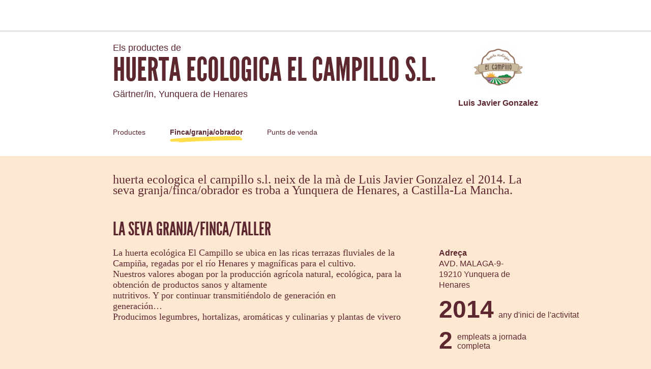

--- FILE ---
content_type: text/html; charset=utf-8
request_url: https://lacolmenaquedicesi.es/ca-ES/producers/25661/farm
body_size: 138737
content:
<!doctype html><html lang="ca-ES"><head><meta charSet="utf-8"/><meta http-equiv="X-UA-Compatible" content="IE=edge,chrome=1"/><title>huerta ecologica el campillo s.l. - El Rusc Que Diu Sí!</title><meta name="description" content="Comunitat de compra directa als productors locals. Fruites, Verdures, Pa, Carn, Làctics... Vine a descobrir els millors productes de la terra al teu Rusc."/><meta name="keywords" content="Rusc, circuit curt, locavor, Km 0, productes locals, productes de proximitat"/><meta name="viewport" content="viewport-fit=cover, width=device-width, initial-scale=1.0, minimum-scale=1.0, maximum-scale=1.0, user-scalable=no"/><link rel="icon" href="https://thefoodassembly.com/assets/images/favicon.png" type="image/png"/><script>(function(w,d,s,l,i){w[l]=w[l]||[];w[l].push({'gtm.start': new Date().getTime(),event:'gtm.js'});var f=d.getElementsByTagName(s)[0], j=d.createElement(s),dl=l!='dataLayer'?'&l='+l:'';j.async=true;j.src= '//www.googletagmanager.com/gtm.js?id='+i+dl;f.parentNode.insertBefore(j,f); })(window,document,'script','dataLayer','GTM-W3W62J');</script><script type="text/javascript" src="https://try.abtasty.com/209f4d070bb1998e56b615785978d7a2.js"></script><script>(function(i,s,o,g,r,a,m){i['GoogleAnalyticsObject']=r;i[r]=i[r]||function(){(i[r].q=i[r].q||[]).push(arguments)},i[r].l=1*new Date();a=s.createElement(o),m=s.getElementsByTagName(o)[0];a.async=1;a.src=g;m.parentNode.insertBefore(a,m)})(window,document,'script','//www.google-analytics.com/analytics.js','ga');</script><script src="https://accounts.google.com/gsi/client" async="" defer=""></script><link rel="stylesheet" href="https://thefoodassembly.com/assets/styles/7408e4f26c8ff44.css"/><link rel="dns-prefetch" href="http://cache.api.svc.cluster.local:6081"/><link rel="dns-prefetch" href="https://filer.thefoodassembly.com"/><link rel="canonical" href="https://lacolmenaquedicesi.ca/ca-ES/producers/25661"/><meta itemProp="name" content="huerta ecologica el campillo s.l. - El Rusc Que Diu Sí!"/><meta itemProp="description" content="Comunitat de compra directa als productors locals. Fruites, Verdures, Pa, Carn, Làctics... Vine a descobrir els millors productes de la terra al teu Rusc."/><meta itemProp="image" content="https://thefoodassembly.com/assets/images/social/lrqdoheader.jpg"/><meta name="twitter:card" content="summary"/><meta name="twitter:site" content="@colmenaqdicesi"/><meta name="twitter:title" content="huerta ecologica el campillo s.l. - El Rusc Que Diu Sí!"/><meta name="twitter:description" content="Comunitat de compra directa als productors locals. Fruites, Verdures, Pa, Carn, Làctics... Vine a descobrir els millors productes de la terra al teu Rusc."/><meta name="twitter:image" content="https://thefoodassembly.com/assets/images/social/lrqdologo.png"/><meta property="og:title" content="huerta ecologica el campillo s.l. - El Rusc Que Diu Sí!"/><meta property="og:description" content="Comunitat de compra directa als productors locals. Fruites, Verdures, Pa, Carn, Làctics... Vine a descobrir els millors productes de la terra al teu Rusc."/><meta property="og:site_name" content="huerta ecologica el campillo s.l. - El Rusc Que Diu Sí!"/></head><body><noscript><iframe src="//www.googletagmanager.com/ns.html?id=GTM-W3W62J" height="0" width="0" style="display:none;visibility:hidden"></iframe></noscript><div id="react-app"><div class="publicPage"><div class="topNavigation topNavigation--relative"><div class="topNavigation-grid"><a class="fa-link" href="/ca-ES" data-bypass="true"><img class="topNavigation-logo" alt="El Rusc Que Diu Sí!" src="/assets/images/logos/whiteOutlined/logo-ca.svg"/></a></div></div><div class="publicPage-headerWrapper"><div class="wrapper wrapper--medium wrapper--bottomMargin wrapper--xsPadding"><header class="publicPage-header"><div class="publicPage-titleBlock"><div class="fa-text fa-text--x-large">Els productes de</div><h1 class="heading--h1 publicPage-mainTitle">huerta ecologica el campillo s.l.</h1><div class="fa-text fa-text--x-large">Gärtner/in<!-- -->, <!-- -->Yunquera de Henares</div></div><div class="publicPage-headerAvatar"><div class="avatar avatar--large avatar--rounded"><img class="avatar-image" src="https://filer.thefoodassembly.com/photo/2e49ccd2-ee1c-4632-8047-7dbc038e92de/view/medium" alt=""/></div><div class="fa-text fa-text--large">Luis Javier Gonzalez</div></div></header><nav><a class="publicPage-mainNavLink" href="/ca-ES/producers/25661/">Productes</a><a aria-current="page" class="publicPage-mainNavLink publicPage-mainNavLink--selected" href="/ca-ES/producers/25661/farm">Finca/granja/obrador</a><a class="publicPage-mainNavLink" href="/ca-ES/producers/25661/salespoints">Punts de venda</a></nav></div></div><div class="wrapper wrapper--medium wrapper--bottomMargin wrapper--xsPadding"><div><div class="fa-text fa-text--serif fa-text--xx-large u-mb-8">huerta ecologica el campillo s.l. neix de la mà de Luis Javier Gonzalez el 2014. La seva granja/finca/obrador es troba a Yunquera de Henares, a Castilla-La Mancha.</div><section class="u-mb-8"><h2 class="heading--h1 u-mb-3">La seva granja/finca/taller</h2><div class="row"><div class="col-md-9"><div class="fa-text fa-text--serif fa-text--x-large u-mb-sm-4"><p>La huerta ecológica El Campillo se ubica en las ricas terrazas fluviales de la Campiña, regadas por el río Henares y magníficas para el cultivo.
<br/>Nuestros valores abogan por la producción agrícola natural, ecológica, para la obtención de productos sanos y altamente
<br/>nutritivos. Y por continuar transmitiéndolo de generación en
<br/>generación…
<br/>Producimos legumbres, hortalizas, aromáticas y culinarias y plantas de vivero</p></div></div><div class="col-md-3"><div class="row"><div class="col-md-12 col-sm-4 col-xs-6"><div><div class="fa-text fa-text--large fa-text--bold">Adreça</div><div class="fa-text fa-text--large"><div class="address u-mb-4"><div class="address-street">AVD. MALAGA-9-</div><div class="address-city"><span class="address-zipCode">19210</span> <span class="address-cityName">Yunquera de Henares</span></div></div></div></div></div><div class="col-md-12 col-sm-4 col-xs-6"><div class="statHeadline statHeadline--large u-mb-4 u-block"><b class="statHeadline-value">2014</b><div class="statHeadline-label"><div class="fa-text fa-text--large">any d&#x27;inici de l&#x27;activitat</div></div></div></div><div class="col-md-12 col-sm-4 col-xs-6"><div class="statHeadline statHeadline--large u-block"><b class="statHeadline-value">2</b><div class="statHeadline-label"><div class="fa-text fa-text--large">empleats a jornada completa</div></div></div></div></div></div></div></section><section class="u-mb-8"><h2 class="heading--h1 u-mb-3">Les activitats i pràctiques de huerta ecologica el campillo s.l.</h2><div class="farmProfileProfessionsPractices tabset tabset--scrollable-xs-down" data-tabs="true"><ul class="tabset-tabs" role="tablist"><li class="tabset-tab active" role="tab" id="react-tabs-91658" aria-selected="true" aria-disabled="false" aria-controls="react-tabs-91659" tabindex="0"><a class="tabset-tabLink">Gärtner/in</a></li></ul><div class="tabset-tabPane active" role="tabpanel" id="react-tabs-91659" aria-labelledby="react-tabs-91658"><div><div class="farmProfileProfessionsPractices-infoBox"><div class="fa-text fa-text--info fa-text--uiMedium u-mb-1">Informació no disponible</div><div class="u-flexible-column-xs"><p class="fa-text fa-text--large u-mb-2 u-mb-md-0">El Productor encara no ha proporcionat cap informació relacionada amb aquesta activitat. Si necessites més informació, no dubtis a demanar-li que la completi.</p></div></div></div></div></div></section></div><nav class="publicPage-footerNav"><a class="publicPage-footerNavLink" href="/ca-ES/producers/25661/"><div class="mediaObject mediaObject--center"><div class="mediaObject-media mediaObject-media--large"><img alt="" src="/assets/images/producer-pages/pagefooter-icon-products.svg"/></div><div class="mediaObject-content">Descobreix els seus productes</div></div></a><a aria-current="page" class="publicPage-footerNavLink publicPage-footerNavLink--selected" href="/ca-ES/producers/25661/farm"><div class="mediaObject mediaObject--center"><div class="mediaObject-media mediaObject-media--large"><img alt="" src="/assets/images/producer-pages/pagefooter-icon-farm.svg"/></div><div class="mediaObject-content">Descobreix la seva finca/granja/obrador</div></div></a><a class="publicPage-footerNavLink" href="/ca-ES/producers/25661/salespoints"><div class="mediaObject mediaObject--center"><div class="mediaObject-media mediaObject-media--large"><img alt="" src="/assets/images/producer-pages/pagefooter-icon-sales.svg"/></div><div class="mediaObject-content">Els seus punts de venda</div></div></a></nav></div><footer class="termsFooter"><a href="/ca/p/legal-mentions" data-bypass="true">Notes legals</a> - <a href="/ca/p/terms" data-bypass="true">Condicions d&#x27;ús generals</a> - <a href="https://thefoodassembly.com/ca/p/assets/documents/ca-ES/terms-25-05-2018/cookie-policy.pdf" data-bypass="true" target="_blank">Política de confidencialitat</a></footer></div></div><script>var pageContext = {"urlLocale":"ca-ES","i18n":"ca-ES","assemblies":{"8":{"id":9739,"uuid":"8a5d1b83-e95a-45b8-9a52-5d988f016f95","name":"Vinoteca La Cristaleria","status":"open","hasHomeDelivery":false,"deliveryFrequency":"everyWeek","deliveryTimeSlot":{"day":4,"starting":"17:00:00","ending":"20:30:00"},"theme":{"name":"mauve3"},"host":{"firstname":"Francisco Javier","photoUuid":null},"place":{"address":{"id":1649691,"street":"Paseo de las Acacias, 59","additionalInformation":null,"coordinates":{"latitude":40.4018,"longitude":-3.71188},"city":{"id":2152905,"name":"Madrid","zipCode":"28005","department":"Madrid","region":"Comunidad de Madrid"},"country":{"id":63,"name":"Spain","code":"ES"}}},"isHandover":false,"slug":"madrid-vinoteca-la-cristaleria","hasSaleOpen":true}},"producer":{"id":25661,"uuid":"ac663a2c-bc19-46a2-8fa4-a201194c8618","slug":"huerta-ecologica-el-campillo-s-l","name":"huerta ecologica el campillo s.l.","status":"validated farm","description":"La huerta ecológica El Campillo se ubica en las ricas terrazas fluviales de la Campiña, regadas por el río Henares y magníficas para el cultivo.\nNuestros valores abogan por la producción agrícola natural, ecológica, para la obtención de productos sanos y altamente\nnutritivos. Y por continuar transmitiéndolo de generación en\ngeneración…\nProducimos legumbres, hortalizas, aromáticas y culinarias y plantas de vivero","yearOfEstablishment":"2014","fullTimeEmployeesEquivalent":2,"hasWorkshop":true,"farmArea":{"value":6,"unit":"ha"},"createdAt":"2017-06-12T09:49:28+02:00","address":{"id":1549017,"street":"AVD. MALAGA-9-","coordinates":{"latitude":40.755624,"longitude":-3.16827},"city":{"id":2143476,"name":"Yunquera de Henares","zipCode":"19210","department":"Guadalajara","region":"Castilla-La Mancha"},"country":{"id":63,"name":"Spanien","code":"ES"}},"user":{"id":1467102,"uuid":"5fd261ad-15a6-4aae-bbc0-6f1523e98afa","lastName":"Gonzalez","firstName":"Luis Javier","photoId":"2e49ccd2-ee1c-4632-8047-7dbc038e92de"},"labels":[{"name":"Certificado ecológico Castilla La Mancha","photoId":"a796232d-4de9-49cd-af83-6be063866eef"}],"timeSlots":[],"professions":["Gärtner/in"],"photoId":"a966de51-66b4-4d45-b2fd-6636da826ffa","openedAt":"2017-08-28T18:01:12+02:00","firstDistributionDate":"2018-05-03T00:00:00+02:00","lastDistributionDate":"2019-05-09T00:00:00+02:00","distributionsCount":8,"hivesCount":1,"products":[{"id":452007,"uuid":"6801d7bc-e0be-43bc-9b0d-2426e05ec91e","slug":"452007-pimiento-verde-ecologico","name":"Pimiento verde ecológico","created":"2017-08-28T17:21:20+02:00","description":"PIMIENTO VERDE ECOLÓGICO,  PARA SU CONSUMO EN VERDE COMO VERDURA Y ÓPTIMO PARA FREÍR Y ASAR.","scope":"local","type":{"id":102,"name":"Paprika","category":"Obst & Gemüse","categoryId":1,"subCategory":"Gemüse","subCategoryId":83,"quantityStrategy":"weight","quantityUnit":"mg"},"labels":[{"name":"Certificado ecológico Castilla La Mancha","photoId":"a796232d-4de9-49cd-af83-6be063866eef"}],"photoId":"6496b92e-11f7-47a8-a69b-86d7b0d47e98","offers":[{"id":801752,"uuid":"b916a121-e4d2-4380-a628-d35088d0c44d","price":{"amount":230,"currency":"EUR"},"quantity":{"amount":1000000,"unit":"mg"},"isAvailable":false}]},{"id":452028,"uuid":"5bbf3768-feeb-4565-9481-63427da2565b","slug":"452028-brocoli-ecologico","name":"Brócoli ecológico","created":"2017-08-28T17:38:27+02:00","description":"VERDURA ESPECIAL POR SUS PROPIEDADES ORGANOLEPTICAS. ESPECIAL PARA COMER HERVIDA Y EN ENSALADAS","scope":"local","type":{"id":113,"name":"Brokkoli","category":"Obst & Gemüse","categoryId":1,"subCategory":"Gemüse","subCategoryId":83,"quantityStrategy":"weight","quantityUnit":"mg"},"labels":[{"name":"Certificado ecológico Castilla La Mancha","photoId":"a796232d-4de9-49cd-af83-6be063866eef"}],"photoId":"9b790b53-5265-40db-a0d9-54ca819412dd","offers":[{"id":883062,"uuid":"ea271c48-ff1b-4663-8d92-9e12b91d274a","price":{"amount":245,"currency":"EUR"},"quantity":{"amount":1000000,"unit":"mg"},"quantityMax":{"amount":1250000,"unit":"mg"},"isAvailable":false}]},{"id":452013,"uuid":"6b9fc865-2a40-4d1c-9f03-d52c7db40f0c","slug":"452013-calabaza-cacahuete-ecologica","name":"Calabaza Cacahuete Ecológica","created":"2017-08-28T17:27:25+02:00","description":"CALABAZA ECOLÓGICA DE CARNE DULCE ESPECIAL PARA GUISAR, CREMAS, PURÉ, PASTELES, ASADA.","scope":"local","type":{"id":105,"name":"Muskatkürbis","category":"Obst & Gemüse","categoryId":1,"subCategory":"Gemüse","subCategoryId":83,"quantityStrategy":"weight","quantityUnit":"mg"},"labels":[{"name":"Certificado ecológico Castilla La Mancha","photoId":"a796232d-4de9-49cd-af83-6be063866eef"}],"photoId":"51525439-f83b-4be5-adff-df6d2c8f66f0","offers":[{"id":820165,"uuid":"6b820240-043b-45fc-bc73-a1c6f9498271","price":{"amount":220,"currency":"EUR"},"quantity":{"amount":1000000,"unit":"mg"},"quantityMax":{"amount":1250000,"unit":"mg"},"count":"1","isAvailable":false}]},{"id":460478,"uuid":"64f9ff6e-3a32-46c7-ab35-73953325d1e3","slug":"460478-pimiento-rojo","name":"Pimiento rojo","created":"2017-09-18T09:13:36+02:00","description":"PIMIENTO ROJO ECOLÓGICO DULCE Y MUY SABROSO, ASADO,  EN ENSALADAS, PISTOS Y GUISOS.","scope":"local","type":{"id":102,"name":"Paprika","category":"Obst & Gemüse","categoryId":1,"subCategory":"Gemüse","subCategoryId":83,"quantityStrategy":"weight","quantityUnit":"mg"},"labels":[{"name":"Certificado ecológico Castilla La Mancha","photoId":"a796232d-4de9-49cd-af83-6be063866eef"}],"photoId":"3a6ae3c4-24c2-4c5a-82f9-9f4f8aa0e3e6","offers":[{"id":820173,"uuid":"a3a3aeaa-ebcf-4d06-95ab-a70e41da592f","price":{"amount":260,"currency":"EUR"},"quantity":{"amount":1000000,"unit":"mg"},"count":"1","isAvailable":false}]},{"id":451837,"uuid":"b12e3406-1324-43eb-91de-0a776ec04179","slug":"451837-tomate-de-ensalada-ecologico","name":"Tomate de ensalada ecológico","created":"2017-08-27T23:31:28+02:00","description":"TOMATE ECOLÓGICO,PREFERENTEMENTE PARA ENSALADA, ES TAN SABROSO QUÉ TAMBIÉN SE PUEDE UTILIZAR  PARA TOMATE FRITO O  GAZPACHO O SALMOREJO.","scope":"local","type":{"id":135,"name":"Tomaten","category":"Obst & Gemüse","categoryId":1,"subCategory":"Gemüse","subCategoryId":83,"quantityStrategy":"weight","quantityUnit":"mg"},"labels":[{"name":"Certificado ecológico Castilla La Mancha","photoId":"a796232d-4de9-49cd-af83-6be063866eef"}],"photoId":"102e853f-f875-448d-9679-e8243317ac42","offers":[{"id":801754,"uuid":"cc40c00a-7905-4f7e-852b-bcacc3a6fd52","price":{"amount":250,"currency":"EUR"},"quantity":{"amount":1000000,"unit":"mg"},"isAvailable":false}]},{"id":452030,"uuid":"12a9b322-0927-4e3b-8aee-cf4e7206382b","slug":"452030-repollo-ecologico","name":"Repollo ecológico","created":"2017-08-28T17:42:05+02:00","description":"VERDURA PARA COMER HERVIDA ALIÑADA, PARA UTILIZAR EN GUISOS Y PARA COMER EN ENSALADA CRUDO","scope":"local","type":{"id":143,"name":"Rote Bete","category":"Obst & Gemüse","categoryId":1,"subCategory":"Gemüse","subCategoryId":83,"quantityStrategy":"weight","quantityUnit":"mg"},"labels":[{"name":"Certificado ecológico Castilla La Mancha","photoId":"a796232d-4de9-49cd-af83-6be063866eef"}],"photoId":"790195f1-927b-4dda-bc9c-04f52b113bac","offers":[{"id":870212,"uuid":"2442d1a2-380d-447f-8909-83a5372542ad","price":{"amount":190,"currency":"EUR"},"quantity":{"amount":1000000,"unit":"mg"},"quantityMax":{"amount":1500000,"unit":"mg"},"count":"1","isAvailable":false}]},{"id":452419,"uuid":"0f340a45-7f00-490c-bf8e-2b930f40c1d4","slug":"452419-tomate-rosa-ecologico","name":"Tomate rosa ecológico","created":"2017-08-29T18:34:04+02:00","description":"Tomate rosa de excepcionales propiedades organolépticas, apto para ensaladas.","scope":"local","type":{"id":135,"name":"Tomaten","category":"Obst & Gemüse","categoryId":1,"subCategory":"Gemüse","subCategoryId":83,"quantityStrategy":"weight","quantityUnit":"mg"},"labels":[],"offers":[]},{"id":452031,"uuid":"4d843681-3bd6-4e66-a587-5014aaf8de90","slug":"452031-judias-verdes-planas-ecologicas","name":"Judías verdes planas ecológicas","created":"2017-08-28T17:45:30+02:00","description":"LA REINA DE LAS VERDURAS. ESPECIAL HERVIDA Y AÑILADA CON ACEITE Y VINAGRE, SALSA DE TOMATE, MAHONESA, Y GUISADA EN MENESTRA CON OTRAS VEDURAS","scope":"local","type":{"id":110,"name":"Bohnen","category":"Obst & Gemüse","categoryId":1,"subCategory":"Gemüse","subCategoryId":83,"quantityStrategy":"weight","quantityUnit":"mg"},"labels":[{"name":"Certificado ecológico Castilla La Mancha","photoId":"a796232d-4de9-49cd-af83-6be063866eef"}],"offers":[]},{"id":472333,"uuid":"6dcfe798-20fd-4161-839e-e7bb6a499edb","slug":"472333-patata-blanca-ecologica","name":"Patata blanca ecológica","created":"2017-10-13T22:11:22+02:00","description":"Patata especial para freír y guisar.","scope":"local","type":{"id":123,"name":"Kartoffel","category":"Obst & Gemüse","categoryId":1,"subCategory":"Gemüse","subCategoryId":83,"quantityStrategy":"weight","quantityUnit":"mg"},"labels":[{"name":"Certificado ecológico Castilla La Mancha","photoId":"a796232d-4de9-49cd-af83-6be063866eef"}],"photoId":"28c6b7e7-6904-4609-89e4-8fa5167f8577","offers":[{"id":846560,"uuid":"4e2ead09-849e-472b-96b9-90340b97e6c2","price":{"amount":112,"currency":"EUR"},"quantity":{"amount":1000000,"unit":"mg"},"isAvailable":false}]},{"id":452035,"uuid":"80e3736d-7d19-4cf5-9ab3-f323faf9cd2c","slug":"452035-acelga-verde-ecologica","name":"Acelga verde ecológica","created":"2017-08-28T17:55:54+02:00","description":"UTILIZADA COMO VERDURA HERVIDA ALIÑADA CON ACEITE Y VINAGRE, REHOGADA CON JAMÓN","scope":"local","type":{"id":140,"name":"Mangold","category":"Obst & Gemüse","categoryId":1,"subCategory":"Gemüse","subCategoryId":83,"quantityStrategy":"weight","quantityUnit":"mg"},"labels":[{"name":"Certificado ecológico Castilla La Mancha","photoId":"a796232d-4de9-49cd-af83-6be063866eef"}],"photoId":"d1dd9bbf-fae3-4fc9-8c7b-9f61ea7479d6","offers":[{"id":862789,"uuid":"c77988b1-a881-4155-8492-9c4a202eaaea","price":{"amount":200,"currency":"EUR"},"quantity":{"amount":1000000,"unit":"mg"},"isAvailable":false}]},{"id":474567,"uuid":"d9eadd2e-0fe3-4627-b845-84a23c516427","slug":"474567-acelga-roja-ecologica","name":"Acelga roja ecólogica","created":"2017-10-19T09:19:41+02:00","description":"Acelga roja","scope":"local","type":{"id":140,"name":"Mangold","category":"Obst & Gemüse","categoryId":1,"subCategory":"Gemüse","subCategoryId":83,"quantityStrategy":"weight","quantityUnit":"mg"},"labels":[],"photoId":"13e5d0f7-9308-4773-85ac-b96adb4d5a88","offers":[{"id":862786,"uuid":"2a70ba13-5381-4870-be87-3347a5aff5ea","price":{"amount":200,"currency":"EUR"},"quantity":{"amount":1000000,"unit":"mg"},"isAvailable":false}]},{"id":472329,"uuid":"e1478913-8ffb-403e-889e-b75ac0af1804","slug":"472329-patatas","name":"Patatas","created":"2017-10-13T21:43:04+02:00","scope":"local","type":{"id":123,"name":"Kartoffel","category":"Obst & Gemüse","categoryId":1,"subCategory":"Gemüse","subCategoryId":83,"quantityStrategy":"weight","quantityUnit":"mg"},"labels":[],"offers":[]},{"id":452032,"uuid":"ec072b64-13e3-4d41-b26d-17c81e0ff904","slug":"452032-esparrago-verde-ecologico-normal","name":"Espárrago verde ecológico normal","created":"2017-08-28T17:50:54+02:00","description":"ESPECIALES COMO VERDURA HERVIDA ALIÑADOS CON ACEITE Y VINAGRE, MAHONESA, CON VINAGRETA, TORTILLA DE ESPÁRRAGOS, MENESTRA DE VERDURAS, PAELLA CON ESPÁRRAGOS, TORTILLA DE PATATA CON ESPÁRRAGOS","scope":"local","type":{"id":141,"name":"Spargel","category":"Obst & Gemüse","categoryId":1,"subCategory":"Gemüse","subCategoryId":83,"quantityStrategy":"weight","quantityUnit":"mg"},"labels":[{"name":"Certificado ecológico Castilla La Mancha","photoId":"a796232d-4de9-49cd-af83-6be063866eef"}],"photoId":"912e41a7-f5e4-4dcd-bc3b-962a309fbf87","offers":[{"id":1016067,"uuid":"a74e85a4-a91d-4bcc-9e75-cd7b5a3bcaa8","price":{"amount":358,"currency":"EUR"},"quantity":{"amount":500000,"unit":"mg"},"count":"1","isAvailable":false}]},{"id":452024,"uuid":"eb60d15a-e650-47b7-8ac4-7393fe92d58f","slug":"452024-patatas-ecologicas","name":"Patatas ecológicas","created":"2017-08-28T17:36:04+02:00","description":"PATATA BLANCA ESPECIAL PARA GUISAR Y FREÍR","scope":"local","type":{"id":123,"name":"Kartoffel","category":"Obst & Gemüse","categoryId":1,"subCategory":"Gemüse","subCategoryId":83,"quantityStrategy":"weight","quantityUnit":"mg"},"labels":[{"name":"Certificado ecológico Castilla La Mancha","photoId":"a796232d-4de9-49cd-af83-6be063866eef"}],"offers":[]},{"id":482760,"uuid":"20213f05-b39a-47df-9ea4-4f4bcb7eee4c","slug":"482760-lechuga-batavia","name":"Lechuga batavia","created":"2017-10-31T17:26:53+01:00","description":"Especial por su ternura para ensaladas","scope":"local","type":{"id":760,"name":"Kopfsalat","category":"Obst & Gemüse","categoryId":1,"subCategory":"Gemüse","subCategoryId":83,"quantityStrategy":"unit","quantityUnit":"mg"},"labels":[{"name":"Certificado ecológico Castilla La Mancha","photoId":"a796232d-4de9-49cd-af83-6be063866eef"}],"photoId":"35683a06-9588-4869-aecb-b429ac33c751","offers":[{"id":868251,"uuid":"e3454a09-e640-40ac-8e0a-224786ec46c3","price":{"amount":160,"currency":"EUR"},"count":"1","isAvailable":false}]},{"id":552571,"uuid":"ac0f7726-bdc0-4860-9ba4-26f67fa23e0d","slug":"552571-esparrago-verde-ecologico-fino","name":"Espárrago verde ecológico fino","created":"2018-04-02T11:46:50+02:00","description":"ESPECIALES PARA HACER A LA BRASA O PLANCHA CON UN POCO DE SAL GRUESA.","scope":"local","type":{"id":141,"name":"Spargel","category":"Obst & Gemüse","categoryId":1,"subCategory":"Gemüse","subCategoryId":83,"quantityStrategy":"weight","quantityUnit":"mg"},"labels":[{"name":"Certificado ecológico Castilla La Mancha","photoId":"a796232d-4de9-49cd-af83-6be063866eef"}],"photoId":"03b6471b-bd74-414a-8430-ad45771e347c","offers":[{"id":1016066,"uuid":"efd2e39e-7b85-4bdd-8e5a-5dcdff698635","price":{"amount":358,"currency":"EUR"},"quantity":{"amount":500000,"unit":"mg"},"count":"1","isAvailable":false}]}],"hives":{"8":{"id":9739,"hiveCity":"Madrid","hiveName":"Vinoteca La Cristaleria","scope":"local","distributionsCount":0,"host":{"id":1328846,"uuid":"03774d67-521a-4e7e-8af0-6def5ad1d4f1","lastName":"Blasco Ariza","firstName":"Francisco Javier"},"connectionDate":"2018-09-24T11:02:08+02:00","uuid":"8a5d1b83-e95a-45b8-9a52-5d988f016f95","relationshipStillActive":true,"slug":"madrid-vinoteca-la-cristaleria","visited":false}},"hasPublicProfile":true,"enabledFeatures":["has_access_to_community_message_page","has_new_basket_reminder_trigger_page","has_access_to_add_alm_product_on_hive_page","has_access_to_simplifySale_productSelection","has_access_to_simplify_sale_highlight_bestworstprod"],"producerPractices":[{"title":"Gärtner/in","practices":[]}]}};</script><script>window.messages = {"_comment":"Traductions ca-EN (Catalan) pour le processus de déploiement","html.title":"El Rusc Que Diu Sí!","html.description":"Comunitat de compra directa als productors locals. Fruites, Verdures, Pa, Carn, Làctics... Vine a descobrir els millors productes de la terra al teu Rusc.","html.keywords":"Rusc, circuit curt, locavor, Km 0, productes locals, productes de proximitat","html.twitter.site":"@colmenaqdicesi","browserModal.title":"Ups!","browserModal.text":"El web funciona correctament amb navegadors recents. Sembla que el teu navegador no està actualitzat. Pot ser que no tinguis accés a certes funcionalitats del web del Rusc (i d'altres webs). Actualitzant el navegador a les últimes versions, a més a més, se't garanteix una seguretat òptima.","browserModal.list":"Aquests són els navegadors que t'aconsellem que et descarreguis o que actualitzis: ","browserModal.firefoxTitle":"<span>Firefox</span> <br>de Mozilla","browserModal.chromeTitle":"<span>Chrome</span> <br> de Google","browserModal.ieTitle":"<span>Internet Explorer</span> <br> de Microsoft","browserModal.SafariTitle":"<span>Safari</span> <br> d'Apple","browserModal.firefoxButton":"Descarrega Firefox","browserModal.ChromeButton":"Descarrega Chrome","browserModal.ieButton":"Descarrega IE <br> per a Windows","browserModal.safariButton":"Descarrega Safari <br> per a Mac","it co_comment":"fr-FR (French France) missatges pel front end","confirm":"N'estàs segur?","address.additional":"Altres dades","address.additional.example":"Núm. porta, edifici, escala...","address.city":"Ciutat","address.cityDefault":"Trieu un poble o ciutat","address.missingPostcode":"Introdueix el codi postal","address.country":"País","address.countryChoose":"Tria un país","address.numberWay":"Carrer i número","address.zip":"Codi postal","address.zip.example":"17403","address.phoneNumber":"Núm. de telèfon","address.confirmationPage.title":"I casa teva, per on para?","address.confirmationPage.body":"Per editar la teva factura degudament, ens falta l'adreça postal.","allergen.no":"Sense al·lergògens","allergen.celery":"Api","allergen.crustacean":"Crustacis","allergen.fish":"Peix","allergen.gluten":"Gluten","allergen.lupin":"Tramús","allergen.milk":"Llet","allergen.mollusc":"Mol·luscs","allergen.egg":"Ous","allergen.mustard":"Mostassa","allergen.peanut":"Cacauets","allergen.sesameSeed":"Sèsam","allergen.soybean":"Soja","allergen.sulphurDioxide":"Sulfits","allergen.treeNut":"Fruits secs","announcement.dismiss":"No quiero ver más este mensaje","announcement.remindMeLater":"Recordádmelo más tarde","anonymous.registration.push.title":"Seguim en contacte?","anonymous.registration.push.text":"Cada setmana organitzem noves vendes amb nous productes. Inscriu-te per no perdre-te'n ni una!","assemblies.list.invitations.empty":"No tens cap invitació pendent. Quan un Rusc et proposi col·laborar, trobaràs les invitacions aquí. També pots enviar-los tu mateix una proposta des de la secció “Troba un Rusc”.","assembly.archives.distributionDate":"Distribució del %date%","assembly.archives.invoiceNotReadyYet":"Factura en procés. Estarà disponible d'aquí a una hora.","assembly.archives.orderTotal":"de vendes","assembly.follow":"Segueix aquest Rusc","assembly.following":"Ara segueixes aquest Rusc","assembly.roles.host":"Responsable del Rusc","assemblyPage.header.text.open":"Fes la comanda en línia i vine a buscar els teus productes el %date% de les %start% a les %end%.","assemblyPage.header.text.openMultisale":"Fes la teva comanda en línia i vine a buscar els productes el %date1% de les %start1% a les %end1% i el %date2% de les %start2% a les %end2%.","assemblyPage.howItWorks.currentStep":"En aquest moment","assemblyPage.howItWorks.construction.title":"Aquest Rusc està en procés de construcció","assemblyPage.howItWorks.openFirstSale.title":"La primera venda començarà aviat","assemblyPage.howItWorks.openNextSale.title":"La propera venda començarà aviat","assemblyPage.howItWorks.openFirstSale.currentStep":"En aquest moment","assemblyPage.howItWorks.open.currentStep":"En aquest moment","assemblyPage.mapPopup.address.title":"Adreça per anar a buscar els productes","assemblyPage.mapPopup.timeSlots.title":"Horaris","assemblyPage.mapPopup.timeSlots.placeholder":"Informació encara no disponible","assemblyPage.products.pickUp":"Recollida de productes","assemblyPage.closedMessage.title":"Actualment aquest Rusc està tancat.","assemblyPage.saleSummary.viewAll":"Veure tots els productors d'aquesta venda","banner.longMessage":"Hola! Estem millorant el web contínuament. Si tens cap recomanació o pregunta, <strong>clica aquí per contactar amb nosaltres.</strong>","admin.openingHours":"De dilluns a divendres 9.30 -14 h","banner.shortMessage":"Cap problema, suggerència?","banner.tosLongMessage":"Les nostres condicions generals d'ús han canviat. <a href='%url%' class='conditions-link' data-bypass='true' target='_blank'>Clica aquí per consultar-les</a>","banner.tosShortMessage":"<a href='%url%' class='conditions-link' data-bypass='true' target='_blank'>Noves condicions generals d'ús</a>","banner.scuLongMessage":"Les nostres condicions específiques d'ús han canviat. <a href='%url%' class='conditions-link' data-bypass='true' target='_blank'>Clica aquí per consultar-les</a>","banner.scuShortMessage":"<a href='%url%' class='conditions-link' data-bypass='true' target='_blank'>Noves condicions específiques d'ús</a>","banner.paymentIssue":"És possible que la validació de la teva comanda tardi més temps de l'habitual. Sentim molt les molèsties causades. Si us plau, torna-ho a intentar més endavant.","banner.genericIssue":"Désolé. Nous rencontrons actuellement un problème technique, notre site n'est pas accessible, veuillez réessayer plus tard.","basket.backToSale":"Fes una nova comanda","basket.validate":"Valida la comanda","basket.checkAndValidate":"Revisa i valida la comanda","basket.validateAgain":"Torna a provar a validar aquesta comanda","basket.total":"Total màx. %price%","basket.removeItem":"Elimina-ho","basket.empty":"El teu cistell és buit.","basket.empty.label":"No tens cap comanda en curs.","basket.empty.invoicesLabel":"Pots trobar les factures de les teves comandes a la página del teu compte.","basket.empty.invoicesLink":"Descarrega't les factures","basket.goToSale":"Descobrir els productes","basket.goToOrders":"Vés a les teves comandes","basket.order":"Comanda validada","basket.orderDate":"Comanda per al %date%","basket.minibasket.mybasket":"La meva cistella","basket.minibasket.validate":"Vés a la cistella i valida-la","basket.farmerNotDelivering":"Aquest producte no s'entregarà. <br>Se't reemborsarà","basket.itemNotDelivered":"Aquest producte no s'ha entregat. <br>No te'l cobraran","basket.itemRemoved":"No queden existències d'aquest producte","basket.keepShopping":"Continua la comanda","basket.makeNewOrder":"Fes una nova comanda","basket.missingQuantitityRefund":"[0,1] Se't reemborsarà aquest producte.|[2,Inf[ Se't reemborsaran aquests productes.","basket.stockAlert.title":"Altres consumidors han seleccionat aquests productes mentre feies la compra. La teva cistella ha quedat de la manera següent:","basket.stockAlert.body":"Si hi estàs d'acord, pots validar la comanda. Si no, pots tornar al catàleg i mirar si hi ha productes semblants.","basket.stockAlert.goToSale":"Torna a la pàgina de comanda","basket.stockAlert.validateBasket":"Valida la comanda","basket.selectDelivery":"Escull una adreça d'entrega","basket.BasketChanged.mainTitle":"Modificació de la teva comanda","basket.BasketChanged.replacementTitle":"Canvi de preu","basket.BasketChanged.replacementLabel":"El preu d'alguns productes de la teva comanda ha canviat.<br/> A El Rusc Que Diu Sí!, <a href='https://nosaltres.lacolmenaquedicesi.cat/manifest/' target='_blank'>els Productors fixen lliurement els seus preus</a> per reflectir l'evolució dels seus costos de producció.","basket.BasketChanged.removedLabel":"Productes no disponibles","selectDelivery.title":"Adreça d'entrega","selectDelivery.description":"Escull l'adreça i la franja horària de l'entrega dels productes.","selectDelivery.time":"Pots passar a buscar la comanda el %date% de %start% a %end%","selectDelivery.pickup":"Recull la teva comanda a:","selectDelivery.timeSlot":"el dia %day% de %start% a %end%","selectDelivery.summaryTitle":"Resum de la comanda","selectDelivery.subTotal":"Total de productes","selectDelivery.fee":"Entrega","selectDelivery.feeTooltip":"L'import cobreix les despeses d'enviament.","selectDelivery.total":"Import total","selectDelivery.submit":"Validar la comanda","selectDelivery.assembly":"Rusc %name%","selectDelivery.yourDeliveryInformationTitle":"Les teves dades d'entrega","selectDelivery.yourDeliveryInformation":"Comprova-les perquè el repartidor et pugui enviar la comanda correctament.","selectDelivery.miniruche":"Mini Rusc %name%","brand.name":"El Rusc Que Diu Sí!","catalog.addOffer.title":"Afegeix una oferta","catalog.addOffer.reference.title":"Referència","catalog.addOffer.reference.description":"Referència de la teva oferta.","catalog.addOffer.count.title":"Unitats","catalog.addOffer.count.description":"Unitats d'aquesta oferta.","catalog.addOffer.count.help":"Exemple: 2, 6, 1/4 (important no escriure lletres en aquest apartat).","catalog.addOffer.actions.specifyWeight":"Vols especificar el pes total?","catalog.addOffer.actions.specifyVolume":"Vols especificar el volum total?","catalog.addOffer.actions.noWeight":"No vull especificar el pes.","catalog.addOffer.actions.noVolume":"No vull especificar el volum.","catalog.addOffer.totalWeight.title":"Pes total","catalog.addOffer.totalWeight.description":"Pes de les unitats.","catalog.addOffer.totalVolume.title":"Volum total","catalog.addOffer.weight.description":"Quantitat que en rebran els clients.","catalog.addOffer.weight.help":"La quantitat no és exacta?","catalog.addOffer.actions.showQuantityRange":"Afegeix-hi un rang de pes","catalog.addOffer.actions.hideQuantityRange":"Anul·la-ho","catalog.addOffer.quantityRange.bewteen":"Entre","catalog.addOffer.quantityRange.and":"i a","catalog.addOffer.unitWeight.title":"Pes per unitat","catalog.addOffer.unitVolume.title":"Volum per unitat","catalog.addOffer.unitWeight.description":"Contingut per unitat.","catalog.addOffer.totalPrice.title":"Preu total","catalog.addOffer.totalPrice.description":"Import que pagaran els consumidors.","catalog.addOffer.priceCalculationEvolution.title":"Evolució del càlcul del preu","catalog.addOffer.priceCalculationEvolution.message":"Ara heu d’introduir un preu sense impostos. L’IVA i la comissió s’afegeixen automàticament per mostrar el preu total al client. Aquest nou càlcul s’aplica a tots els productes.","catalog.addOffer.producerPriceExclVat.title":"Preu net del Productor sense IVA","catalog.addOffer.producerPriceExclVat.description":"Import que desitgeu rebre per aquesta oferta.","catalog.addOffer.producerActualNetPrice.title":"Prix actuel net Producteur","catalog.addOffer.producerNewNetPrice.title":"Nou preu net del productor","catalog.addOffer.availability.title":"Diponibilitat","catalog.addOffer.availability.description":"Aquesta oferta està disponible per poder-se vendre a tots els Ruscs amb què col·labores?","catalog.addOffer.actions.addOffer":"Afegeix aquesta oferta","catalog.addOffer.indicativeBreakdown.youWillEarn":"Guanyes (amb IVA)","catalog.addOffer.indicativeBreakdown.show":"Veure el desglossament","catalog.addOffer.indicativeBreakdown.hide":"Amaga el desglossament","catalog.addOffer.indicativeBreakdown.producer":"Tu","catalog.addOffer.indicativeBreakdown.host":"Cost de servei per al Responsable del Rusc sense IVA","catalog.addOffer.indicativeBreakdown.mama":"Cost de servei per a la Colmena Mamá sense IVA","catalog.addOffer.indicativeBreakdown.producerRevenue":"Ingrés sense IVA","catalog.addOffer.indicativeBreakdown.taxRate":"IVA","catalog.addOffer.indicativeBreakdown.tableLink.description":"Per veure més detalls sobre el càlcul dels teus ingressos:","catalog.addOffer.indicativeBreakdown.tableLink.linkText":"Obre el document","catalog.addOffer.indicativeBreakdown.tableLink.linkURL":"https://lacolmenaquedicesi.zendesk.com/hc/es/articles/201084641","catalog.assemblies.availableInAssembly":"Proposa aquest producte a aquest Rusc:","catalog.breadcrumb":"Catàleg ","catalog.editOffer.title":"Modifica una oferta","catalog.list.addButton":"Afegeix-hi un producte","catalog.list.empty.title":"Encara no has creat cap producte.","catalog.list.empty.body":"Aquí podràs gestionar el catàleg de productes i les diferents ofertes.  <br>Comença creant un producte nou.","catalog.list.noMatch.title":"No hi ha cap producte que correspongui a aquests criteris","catalog.list.noMatch.body":"Mira d'ampliar els criteris de cerca.","catalog.listItem.details":"Detalls","catalog.listItem.offers":"[0,1] %offersCount% oferta|[2,Inf[ %offersCount% ofertes","catalog.listItem.availableOffers":"{0} No hi ha cap oferta disponible.|{1} %count% oferta disponible.|[2,Inf[ %count% ofertes disponibles.","catalog.newProduct.action":"Continua","catalog.newProduct.breadcrumb":"Nou producte","catalog.newProduct.browse.link":"Busca'l en una llista","catalog.newProduct.browse.text":"No trobes el producte que busques?","catalog.newProduct.browse.title":"Busca un tipus de producte per categoria","catalog.newProduct.search.title":"Busca un tipus de producte pel nom","catalog.newProduct.new.placeholder":"Escriu un tipus de producte","catalog.newProduct.title":"Tipus de producte","catalog.newProduct.validate":"Valida-ho","catalog.newProduct.save":"Desa-ho","catalog.newProduct.subtitle":"De quin tipus de producte es tracta?","catalog.newProduct.productTypesList.label":"No trobes el producte que busques? Mira la llista de categories i de productes existents","catalog.newProduct.search.placeholder":"exemple: tomàquet, poma, paté, pa, formatge, etc.","catalog.editProduct.link":"Modifica'l","catalog.editProduct.tabs.product":"Producte","catalog.editProduct.tabs.information":"Dades","catalog.editProduct.tabs.composition":"Composició","catalog.editProduct.tabs.assemblies":"Ruscs","catalog.editProduct.saveButton":"Deseu-ho","catalog.editProduct.conservation.title":"Consum preferent","catalog.editProduct.conservation.info":"Consum preferent després de la distribució:","catalog.editProduct.description.title":"Descripció","catalog.editProduct.description.details":"Detalla els ingredients.","catalog.editProduct.description.allergen.info.link":"<a data-bypass='true' target='_blank' href='https://centrodeayuda.lacolmenaquedicesi.es/hc/es/articles/14510394723101--C%C3%B3mo-crear-la-ficha-de-un-producto-y-una-oferta-en-el-cat%C3%A1logo'>Més informació sobre les regles d'etiquetatge</a>","catalog.editProduct.freshness.title":"Garantia de frescor","catalog.editProduct.freshness.info":"Data màxima d'entrega del producte:","catalog.editProduct.freshness.value":"{0} Es lliura el mateix dia de collita o elaboració|{1} Es lliura un dia després de la collita o elaboració|[2,Inf[ Es lliura %count% dies després de la collita o elaboració","catalog.editProduct.isFresh.label":"Cadena de fred respectada","catalog.editProduct.category.title":"Categoria del producte","catalog.editProduct.name.title":"Nom del producte","catalog.editProduct.photo.title":"Fotografia del producte","catalog.editProduct.photo.add":"Afegeix-hi una fotografia","catalog.editProduct.photo.change":"Modifica-ho","catalog.editProduct.photo.delete":"Elimina-ho","catalog.editProduct.labels.title":"Certificats i denominacions d'origen","catalog.editProduct.labels.message":"Aquí només apareixen els certificats validats pel nostre equip. Pots afegir els documents que els acreditis e l'apartat de Documentació legal del teu perfil.","catalog.editProduct.labels.add":"Afegeix-hi un document","catalog.editProduct.composition.add":"Afegeix-hi un ingredient","catalog.editProduct.composition.delete":"Elimina-ho","catalog.editProduct.composition.ingredientName.title":"Nom de l'ingredient","catalog.editProduct.composition.ingredientName.placeholder":"Ingredient","catalog.editProduct.composition.ingredientOrigin.title":"Origen de l'ingredient","catalog.editProduct.composition.ingredientOrigin.placeholder":"Origen","catalog.editProduct.offers.reference":"Referència","catalog.editProduct.offers.quantity":"Quantitat","catalog.editProduct.offers.price":"Preu","catalog.editProduct.offers.stock":"Estoc","catalog.editProduct.offers.unlimitedStock":"Estoc il·limitat","catalog.editProduct.offers.addStockToOffer":"Afegeix existències en aquesta oferta","catalog.editProduct.offers.removeStockFromOffer":"Elimina existències d'aquesta oferta","catalog.editProduct.offers.howMuchStockAdd":"Quantes existències vols afegir-hi?","catalog.editProduct.offers.howMuchStockRemove":"Quantes existències vols treure?","catalog.editProduct.offers.currentStock":"Les existències actuals són de %count% unitats","catalog.editProduct.offers.addToOfferStock":"Afegeix unitats a l'oferta","catalog.editProduct.offers.removeFromOfferStock":"Treu unitats de l'oferta","catalog.editProduct.offers.addStock":"Afegeix exitències","catalog.editProduct.offers.removeStock":"Treu existències","catalog.editProduct.offers.withHeld":"Dels quals %count% en les comades en curs","catalog.editProduct.offers.available":"Disponible","catalog.editProduct.offers.add":"Afegeix una oferta","catalog.editProduct.offers.save":"Desa-ho","catalog.editProduct.offers.delete":"Elimina-ho","catalog.editProduct.offers.edit":"Modifica-ho","catalog.editProduct.offers.emptyTitle":"Encara no has definit cap oferta.","catalog.editProduct.offers.emptyContent":"Les ofertes et permeten vendre els teu productes als Ruscs. Has d'indicar-ne la quantitat, el preu i la disponibilitat.","catalog.editProduct.offers.setOfferStockToUnlimited":"Assigna existències il·limitades a aquesta oferta","catalog.editProduct.offers.details":"Segueix i gestiona la venda en curs","catalog.editProduct.offers.setOfferStockToLimited":"Concreta l'estoc d'aquesta oferta","catalog.editProduct.offers.updateStock":"Actualitza estoc","catalog.editProduct.offers.stockDetail":"Detall de les existències","catalog.editProduct.offers.realStock":"Existències reals","catalog.editProduct.offers.stockSold":"Venut","catalog.editProduct.offers.stockHeldInBaskets":"Comanda en curs","catalog.editProduct.offers.availableStock":"Estoc disponible","catalog.editProduct.offers.stockGreaterThanInBasketStock":"La nova quantitat d'existències ha de ser més alta que la quantitat d'unitats venudes o que figuren dins les cistelles (%count%) ","catalog.editProduct.offers.soldStock":"Estoc venut","catalog.editProduct.offers.reallyAvalaibleStock":"el teu stock disponible serà de <span class='availableStock'></span>","catalog.editProduct.offers.changePrice":"Modifica el preu","catalog.editProduct.changePolicy.garanties":"Gestionar les existències er permet de no vendre més del que pots oferir.","catalog.editProduct.changePolicy.modes":"Hi ha tres maneres de gestionar-lo, segons les teves necessitats.","catalog.editProduct.changePolicy.byOffer":"Per oferta","catalog.editProduct.changePolicy.unlimited":"Il·limitat","catalog.editProduct.changePolicy.product.choice":"Existències per producte","catalog.editProduct.changePolicy.product.info":"Disposes d'unes existències comunes per a totes les ofertes d'un mateix producte. <br>La gestió de les existències és global.","catalog.editProduct.changePolicy.product.handle":"Gestiona les existències per producte","catalog.editProduct.changePolicy.product.detailsTitle":"Quines existències té, actualment, aquest producte?","catalog.editProduct.changePolicy.product.validate":"Valida les existències globals per a aquest producte","catalog.editProduct.changePolicy.offer.choice":"Existències per oferta","catalog.editProduct.changePolicy.offer.info":"Ja has afegit les condicions dels productes. <br>Cada oferta té les seves existències.","catalog.editProduct.changePolicy.offer.handle":"Gestiona les existències per oferta","catalog.editProduct.changePolicy.offer.detailsTitle":"Quin és el volum d'existències per a cadascuna d'aquestes ofertes?","catalog.editProduct.changePolicy.offer.detailsSubtitle":"Atenció, una oferta sense existències es mostrarà com a no disponible.","catalog.editProduct.changePolicy.offer.validate":"Valida les existències d'aquestes ofertes","catalog.editProduct.changePolicy.unlimited.choice":"Existències il·limitades","catalog.editProduct.changePolicy.unlimited.info":"Les teves ofertes no tenen límit d'existències.","catalog.editProduct.changePolicy.unlimited.handle":"Afegeix existències il·limitades","catalog.editProduct.changePolicy.unlimited.detailsTitle":"Atenció, pot ser que els consumidors et comprin més productes dels que realment tens. Tria aquesta opció només si realment tens existències il·limitades.","catalog.editProduct.changePolicy.unlimited.validate":"Valida les existències globals per a aquest producte","catalog.editProduct.preview.title":"Visualitza la fitxa del producte (com la veuran els consumidors)","catalog.editProduct.remove":"Esborra aquest producte","catalog.editProduct.changeStockPolicy":"Modifica la gestió de les existències","catalog.editProduct.viewStockHistory":"Comprova l'historial d'existències","catalog.editProduct.missingImg.title":"Dona vida al teu producte!","catalog.editProduct.missingImg.description":"La primera impressió és molt important. Una foto val més que mil paraules, especialment si es tracta de presentar el teu producte. Per oferir la millor experiència possible als consumidors, t'animem a pujar una foto del producte des del moment en què es crea. Això ajuda a mostrar i realçar el seu valor, cridar l'atenció i augmentar les vendes.","catalog.editProduct.missingImg.imgTitle":"Dedica un moment a afegir una imatge que faci brillar el teu producte!","catalog.editProduct.missingImg.skip":"Salta aquest pas","catalog.editProduct.missingImg.addPhoto":"Afegeix-hi una foto","catalog.stock.errors.stockSmallerThanSoldItems":"La nova quantitat d'existències ha de ser més alta que la quantitat d'unitats venudes o que figuren dins les cistelles (%count%) ","catalog.interregional.title":"Catàleg d'\"Enviament especial\"","catalog.interregional.importProducts":"Importar productes del meu catàleg","catalog.interregional.importProducts.title":"Els teus productes per importar a \"Enviament especial\"","catalog.interregional.importProducts.selectProducts":"Selecciona els productes que vulguis vendre als Ruscs situats a més de 250 km de distància","catalog.interregional.importProducts.importSelected":"Importa els productes seleccionats","catalog.interregional.importProducts.importSelected-short":"Importa la selecció","catalog.interregional.firstTimeMessage.title":"És el primer cop que véns?","catalog.interregional.firstTimeMessage.text":"Descobreix com funciona el catàleg de Convidat especial","catalog.interregional.feeNotice.title":"Cost de servei aplicable als Convidats especials","catalog.interregional.feeNotice.text":"El cost de servei aplicable als Convidats especials és el següent: 10 % per al Responsable de Rusc i 13 % per al Rusc Mama","catalog.interregional.feeNotice.faqUrl":"http://www.example.org","catalog.orderItemCancellation.warningText":"Atenció, aquest producte està en venda actualment!","catalog.orderItemCancellation.introText":"S'han venut %count% unitats d'aquest producte. Indica aquí sota les comandes que vulguis anul·lar.","catalog.orderItemCancellation.title":"Anul·lació de comandes","catalog.orderItemCancellation.canceledProductsCount":"[0,1] producte anul·lat|]1,Inf] productes anul·lats","catalog.orderItemCancellation.product.confirmButton":"{0} No anul·lis cap producte|{1} Anul·lar %count% productes de %total%|[2,Inf[ Anul·lar %count% productes de %total%","catalog.orderItemCancellation.cancellationReason.title":"Motiu de l'anul·lació","catalog.orderItemCancellation.cancellationReason.description":"El motiu d'anul·lació de la comanda serà comunicat als Consumidors i al Responsable de Rusc.","catalog.orderItemCancellation.cancellationMessage.title":"Missatge personalitzat per als Consumidors","catalog.orderItemCancellation.cancellationMessage.description.warning":"[0,1] %count% Consumidor afectat per aquesta anul·lació.|]1,Inf] %count% Consumidors afectats per aquesta anul·lació.","catalog.orderItemCancellation.cancellationMessage.description":"Pots enviar-los un missatge amb més detalls. Els missatges personalitzats redueixen la seva sensació de decepció arran de l'anul·lació de la comanda.","catalog.orderItemCancellation.openedDistributionNotice":"La venda ha acabat i ja no pots anul·lar aquests productes. En cas de problema, contacta amb el Responsable de Rusc (%phone%) perquè pugui avisar els Consumidors.","catalog.orderItemCancellation.orderedProducts":"[0,1] producte encarregat|]1,Inf] productes encarregats","checkout.step.basket":"Cistell","checkout.step.pickup":"Recollida","checkout.step.account":"Dades","checkout.step.informations":"Dades","checkout.step.payment":"Pagament","checkout.basket.title":"La teva comanda","checkout.pickup.title":"El teu punt de recollida","checkout.account.existing":"Ja tinc un compte","checkout.account.new":"Encara no tinc cap compte","checkout.account.personal_information.title":"Informació personal","checkout.account.personal_information.legend":"Amb aquestes dades creem un compte que ens permet trobar la teva comanda fàcilment. El teu número de telèfon serveix perquè el Responsable de Rusc et pugui trobar en cas de necessitat el dia de la distribució. Aquestes dades no es comparteixen amb tercers externs.","checkout.account.payment_information.title":"Les teves dades de pagament","checkout.account.payment_information.legend":"A <em>El Rusc Que Diu Sí!</em> compres directament dels Productors. Amb aquesta finalitat i d'acord amb la normativa europea, necessitem les teves dades d'identitat. Aquestes dades són confidencials.","checkout.login.title":"El teu compte","checkout.login.legend":"Aquestes dades ens permeten identificar-te.","cityPages.header.title":"Venda directa<br/> de productes locals<br/> à <span class='cityPageHeader-cityName'>%city%</span>","cityPages.header.titleAlt":"Troba productes locals<br/>de proximitat<br/> a <span class='cityPageHeader-cityName'>%city%</span>","cityPages.header.howItWorks":"Com funciona?","cityPages.header.action":"Troba un Rusc per poder fer una comanda","cityPages.farms.title":"Encarrega els teus productes frescos i locals directament dels %farmsCount% productors de prop de %city%","cityPages.partnerships.title":"Els nostres col·laboradors","cityPages.press.title":"Resum de premsa","cityPages.assemblies.title":"Els Ruscs de %city% i rodalies","cityPages.Reasons.title":"Avantatges de ser consumidor d'El Rusc Que Diu Sí!","cityPages.Reasons.reason1":"Descobreixes els productors de la teva regió.","cityPages.Reasons.reason2":"Cuines amb productes frescos i de temporada.","cityPages.Reasons.reason3":"Dones suport a l'agricultura de proximitat.","cityPages.Reasons.reason4":"Contribueixes a la remuneració justa dels productors.","cityPages.Reasons.reason5":"T'integres en una comunitat que promou els vincles socials a través de l'alimentació.","cityPages.Reasons.reason6":"Compres el que vols i quan vols sense compromís.","community.title":"Comunitat","community.messages.title":"Comunicacions","community.messages.empty":"Envia una comunicació dirigida","community.messages.howItWorks.step1Title":"Tria els destinataris","community.messages.howItWorks.step1Content":"Pots enviar una comunicació al grup d'usuaris que triïs.","community.messages.howItWorks.step2Title":"Personalitza la comunicació","community.messages.howItWorks.step2Content":"Pots personalitzar el contingut i l'objecte de la teva comunicació al teu gust.","community.messages.howItWorks.step3Title":"Segueix-ne l'impacte","community.messages.howItWorks.step3Content":"Pots accedir fàcilment a les estadístiques de les teves comunicacions per avaluar-ne l'evolució.","community.messages.count":"[0,1] %count% comunicació|[2,Inf[ %count% comunicacions","community.messages.newMessageAction":"Nova comunicació","community.messages.viewMessageAction":"Veure la comunicació","community.messages.editMessageAction":"Modifica la comunicació","community.messages.status.sent":"Enviada el %date%","community.messages.status.draft":"Esborrany del %date%","community.messages.steps":"Etapa %current%/%total%","community.messages.nextStep":"Continua","community.message.stats.opened":"Ràtio d'obertura","community.message.stats.clicked":"Ràtio de clics","community.filters.title":"Destinataris","community.content.title":"Contingut","community.date.title":"Data d'enviament","community.content.fields.title":"Objecte de la comunicació","community.content.fields.content":"Contingut de la comunicació","community.preview.title":"Previsualització","community.preview.send":"Envia'l","community.preview.edit":"Modifica-ho","community.newMessage.title":"Nova comunicació","community.success.title":"Som-hi!","community.success.body":"La teva comunicació s'ha enviat correctament.","community.success.action":"Torna a la llista","companies.bankForm.noteForm":"Entra les teves dades bancàries en les caselles de sota. <br>Comprova-les bé abans de validar-les. <br><em>Tota sol·licitud de modificació ha de ser revisada pel nostre servei de clients.</em>","companies.bankForm.noteForm2":"Entra les teves dades bancàries en les caselles de sota. <br>Comprova-les bé abans de validar-les. <br><em>Tota modificació ha de ser revisada pel nostre servei d'atenció al client.</em>","companies.bankForm.bicOrSwift":"BIC (Codi Internacional d'Identificació Bancària en el sistema SWIFT)","companies.bankForm.ibanIdentifier":"Número IBAN","companies.bankForm.bicCode":"Codi BIC","companies.bankForm.bic":"BIC","companies.bankForm.owner":"Titular","companies.bankForm.ownerName":"Nom del titular del compte","companies.legalDocuments.mandatory":"Obligatori","companies.legalStructureForm.form-section-header.title":"Estatus comercial","companies.legalStructureForm.form-section-header.content":"Aquestes dades són privades. <br>Serveixen perquè l'equip de El Rusc Que Diu Sí! pugui validar la teva sol·licitud.","companies.legalStructureForm.typeOfStructure":"Tipus d'estructura","companies.legalStructureForm.companyVat":"La meva empresa factura IVA (en cas que no facturis IVA posa't en contacte amb nosaltres).","companies.legalStructureForm.vat_label":"Si vols vendre els teus productes a l'estranger, afegeix el teu número d'IVA intracomunitari, si no indica el teu CIF/NIF.","companies.form.informationsHeaderMessage":"Aquesta informació serveix perquè l'equip d'El Rusc Que Diu Sí! pugui validar el teu dossier","companies.form.informationsHeaderMessageDetails":"És important que la informació que entris aquí coincideixi amb la documentació legal de la teva empresa.","companies.form.informationsHeaderFreeze":"Un cop validada aquesta informació, no es podrà modificar. Per fer-ho cal escriure a %email%.","companies.form.garantLegal":"Garant legal","companies.form.VatNumber":"Es el NIF/CIF habitual. En cas de NIE substituir la primera lletra per un 0.","companies.form.name":"Nom de l'empresa","companies.form.save":"Desa-ho","companies.form.askForValidation":"Valida la teva sol·licitud","companies.form.missingLegalStatus":"Determina el teu estatus jurídic","companies.form.legalRepresentative":"Representant legal","companies.form.legalrepresentative.identity":"Identitat del representant","companies.form.legalrepresentative.contact":"Contacte del representant","companies.form.legalRepresentative.text":"Introdueix la informació tal com apareix al document d'identitat que ens has proporcionat a la secció de Documentación legal.","companies.form.legalRepresentative.question":"Ets el representant legal de l'empresa?","companies.form.legalRepresentative.autofill.button":"Emplena els camps amb les dades registrades prèviament","companies.form.legalRepresentative.autofill.text":"Si ets el representant legal de la teva empresa, fent clic aquí sota pots omplir els camps següents amb les dades registrades prèviament al teu compte personal:","connectionBanner.text":"No  s'ha pogut establir la connexió.","connectionBanner.action":"Fes clic aquí per tornar a carregar la pàgina","producer.dashboard.cards.salesEvolution.local.assemblies":"Ruscs locals","producer.dashboard.cards.salesEvolution.interregional.assemblies":"Ruscs convidats","producer.dashboard.cards.salesEvolutionByAssembly.highlighted.yearBusinessVolume":"VV anual","producer.dashboard.cards.salesEvolutionByAssembly.highlighted.distributionCount":"Distribucions efectuades","producer.dashboard.cards.salesEvolutionByAssembly.tooltip":"El volum de vendes és la suma final dels productes venuts. Es tracta, doncs, de la suma dels productes comprats, als quals es resten els productes reemborsats. Les dades són calculades per Rusc i per l'any seleccionat.","producer.dashboard.cards.salesEvolutionByAssembly.title":"Evolució de vendes per Rusc","producer.dashboards.charts.axis.order.count":"Nombre de comandes","producer.dashboards.charts.axis.distribution.count":"Nombre de distribucions","producer.dashboard.cards.businessVolumeEvolution.highlighted.hiveCount":"Ruscs entregats","producer.dashboard.cards.salesSummary.title":"Resum de vendes","producer.dashboard.cards.salesSummary.tooltip":"Aquestes dades inclouen només les distribucions que els Responsables de Rusc ja hagin tancat. El volum de vendes (VV) és la suma final dels productes venuts. Es tracta, doncs, de la suma dels productes comprats menys els productes reemborsats. Per a més informació sobre els productes reemborsats, consulta la <a class='fa-link' href='%url%'>pàgina d'historial de distribucions</a>.","producer.dashboard.charts.salesSummary.legend.businessVolume":"Vendes","producer.dashboard.charts.salesSummary.legend.missingProductsBusinessVolume":"Valor productes no entregats","producer.dashboard.legend.reference":"Vendes promig","producer.dashboard.dataArray.legend.businessVolume":"Vendes","producer.dashboard.dataArray.legend.delivered":"productes entregats","producer.dashboard.dataArray.legend.missingProductsBusinessVolume":"total no entregat","producer.dashboard.dataArray.legend.distributionCount":"distribucions","producer.dashboard.dataArray.legend.deliveryRate":"productes entregats","producer.dashboard.dataArray.legend.mainReason":"raó majoritària de no entrega","producer.dashboard.dataArray.title.thisMonth":"Aquest mes","producer.dashboard.cards.assembliesStats.tooltip":"El volum de vendes és la suma final dels productes venuts. Es tracta, doncs, de la suma dels productes comprats menys els reemborsats. La taxa d'entrega és el nombre de productes entregats dividit pel total de productes encarregats. Les dades es calculen segons el període seleccionat.","producer.dashboard.cards.assembliesStats.title":"Estadística de vendes per Rusc","producer.dashboard.cards.salesSummary.tab.general":"General","producer.dashboard.cards.salesSummary.tab.byWeek":"Evolució per setmana","producer.dashboard.cards.salesSummary.table.text":"Dades mitjanes de vendes (període %start% - %end%).","producer.dashboard.cards.salesSummary.text":"Evolució de les vendes, per setmana, del període %start% - %end%. La teva mitjana per setmana és de <b>%average%</b>.","producer.dashboard.dataArray.temporary.data":"dades provisionals","producer.dashboard.cards.salesSummary.highlighted.bvPerDistribution":"Vendes/distribució","producer.dashboard.cards.salesSummary.highlighted.deliveryRate":"Productes entregats","producer.dashboard.cards.salesSummary.highlighted.orderByDistribution":"Comandes/distr.","producer.dashboard.cards.assembliesStats.headers.bv":"Vendes","producer.dashboard.cards.assembliesStats.headers.deliveryRate":"Productes entregats","producer.dashboard.cards.assembliesStats.headers.mainReason":"Raó majoritària de no entrega","producer.dashboard.cards.assembliesStats.headers.missingProductBv":"Total no entregat","producer.dashboard.cards.assembliesStats.assemblyName":"Rusc %city%","producer.dashboard.cards.assembliesStats.text":"Estadístiques per Rusc del darrer trimestre.","producer.dashboard.cards.assembliesStats.tab.month":"Mes","producer.dashboard.cards.assembliesStats.tab.quarter":"Trimestre","producer.dashboard.cards.assembliesStats.tab.year":"Any","producer.dashboard.cards.assembliesStats.emptyState":"Per a aquest període no hi ha dades disponibles","producer.dashboard.cards.assembliesStats.month.intro":"Estadístiques per Rusc del darrer mes de %month%.","producer.dashboard.cards.assembliesStats.quarter.intro":"Estadístiques per Rusc del trimestre %start% - %end%.","producer.dashboard.cards.assembliesStats.year.intro":"Estadístiques per Rusc de l'any %year%.","producer.dashboard.cards.businessVolumeEvolution.title":"Evolució del volum de vendes","producer.dashboard.cards.businessVolumeEvolution.tooltip":"El volum de vendes (VV) és la suma final dels productes venuts. Es tracta, doncs, de la suma dels productes comprats menys els productes reemborsats. El volum de vendes es calcula pel total de Ruscs amb què col·labores. Es considera que col·labores amb un Rusc si hi has dut a terme almenys una distribució durant l'any en qüestió. Les dades es calculen per any seleccionat.","producer.dashboards.charts.axis.your.bv":"Volum de vendes","producer.dashboards.charts.axis.hive.count":"Nombre de Ruscs entregats","producer.dashboard.cards.busisnessVolumeEvolution.text":"Mitjana de les xifres clau del teu volum de vendes l'any %year%.","producer.dashboard.cards.businessVolumeEvolution.highlighted.yearBusinessVolume":"VV anual","producer.dashboard.cards.businessVolumeEvolution.highlighted.distributionCount":"Distribucions efectuades","producer.dashboard.tutorial.intro1":"<strong>Una nova pàgina d'estadístiques</strong><br>Aquestes dades et permeten analitzar els teus punts forts i els punts a millorar.","producer.dashboard.tutorial.intro2":"<strong>Les xifres clau</strong><br>Aquestes xifres et permeten veure, amb un cop d'ull, un resum de la teva activitat.","producer.dashboard.tutorial.intro3":"<strong>Una visualització ajustable</strong><br>Fes servir els botons de la part superior dreta per canviar el període de temps o el gràfic.","producer.dashboard.tutorial.intro4":"<strong>Les dades de càlcul</strong><br>Per a cada estadística veuràs una bombolla que detalla els criteris de càlcul","producer.dashboard.tutorial.doneText":"Veges les teves estadístiques","producer.dashboard.noData":"Informació no disponible acualment<br>Si torna a passar, contacta amb <a href='mailto:asistencia@lcqds.es'>l'equip de suport</a>","producer.dashboard.feedbacks.header":"Opinions","producer.dashboard.feedbacks.filterAll":"Tots","producer.dashboard.feedbacks":"[0,1] opinió|[2,Inf[ opinions","producer.dashboard.feedbacksTitle":"El que en diuen els teus clients","producer.dashboard.feedbacksText":"Aquí tens les opinions dels teus productes.","producer.dashboard.customFeedbacksText":"Els teus productes classificats segons les opinions dels Consumidors del %firstPeriodDay% al %today%.","producer.dashboard.feedbacksInformation":"Aquesta pàgina t'ensenya les opinions dels consumidors que han comprat els teus productes. Són privades i només les pots veure tu.","producer.dashboard.feedbacks.products":"Productes","producer.dashboard.feedbacks.satisfaction":"Satisfacció","producer.dashboard.feedbacks.satisfactionPercent":"de satisfacció","producer.dashboard.feedbacks.loved":"[0,1] increïble!|[2,Inf[ increïble!","producer.dashboard.feedbacks.problem":"[0,1] Queixa|[2,Inf[ Queixes","producer.dashboard.feedbacks.dislike":"[0,1] Comentari negatiu|[2,Inf[ Comentaris negatius","producer.dashboard.feedbacks.resume.lovedProductsTitle":"Els productes... increïbles!","producer.dashboard.feedbacks.resume.lovedProductsInfo":"Per nombre de cors","producer.dashboard.feedbacks.resume.favoritesProductsTitle":"Els productes clau","producer.dashboard.feedbacks.resume.favoritesProductsInfo":"Per taxa de satisfacció","producer.dashboard.feedbacks.resume.dislikedProductsTitle":"Els menys valorats","producer.dashboard.feedbacks.resume.dislikedProductsInfo":"En nombre de queixes","producer.dashboard.feedbacks.resume.ReportedProblems":"[0,1] Queixa|[2,Inf[ Queixes","producer.dashboard.feedbacks.response.placeholder":"Escriu aquí la resposta. Quedarà associada a aquesta opinió i serà pública per a tots els usuaris de la fitxa del producte.","producer.dashboard.feedbacks.response.send":"Envia-la","producer.dashboard.feedbacks.response.cancel":"Anul·la-ho","dashboards.host.access.title":"Seguiment del teu Rusc en xifres","dashboards.host.access.description":"Veure l'evolució de les estadístiques del teu Rusc i les respostes de l'enquesta de la primera comanda dels consumidors.","dashboards.host.assemblyStats.title":"Estadístiques del teu Rusc","dashboards.host.navigationLinks.members":"Seguiment consumidors","dashboards.host.navigationLinks.general":"General","dashboards.host.navigationLinks.offers":"Oferta del teu Rusc","dashboards.host.cards.volumePerDistribution.title":"Volum de vendes","dashboards.host.cards.averageBasket.title":"Comanda mitjana","dashboards.host.cards.clientCount.title":"Número de consumidors","dashboards.host.cards.perfectOrders.title":"Taxa de comandes perfectes","dashboards.host.cards.customerSegmentation.title":"Divisió en tres grups de consumidors","dashboards.host.cards.newMembers.title":"Nous consumidors registrats","dashboards.host.cards.bestSellers.title":"Productes estrella","dashboards.host.cards.memberSatisfaction.title":"Satisfacció dels consumidors","dashboards.host.cards.bvPerProductType.title":"Divisió de la comanda","dashboards.host.cards.bestSellers.area":"Local","dashboards.host.cards.bestSellers.country":"Nacional","dashboards.host.charts.legend.firstOrderNumber":"Primera comanda","dashboards.host.charts.legend.secondOrThirdOrder":"2-3 comandes","dashboards.host.charts.legend.betweenFourthAndTenthOrder":"4-10 comandes","dashboards.host.charts.legend.moreThanTenOrders":">10 comandes","dashboards.host.noData":"<h3 class=\"heading--h3 u-mb-1\">Informació encara no disponible.</h3><br>Les teves estadístiques apareixeran passada la primera distribució.","dashboards.host.cards.volumePerDistribution.summary":"De les últimes %distributionsCount% distribucions, el volum de vendes mitjà per distribució és de <b>%businessVolume%</b>.","dashboards.host.cards.averageBasket.summary":"De les últimes %distributionsCount% distribucions, la comanda mitjana per distribució és de <b>%averageBasket%</b>.","dashboards.host.cards.clientCount.summary":"De les últimes %distributionsCount% distribucions, la mitjana de consumidors per distribució és de <b>%activeMembers%</b>.","dashboards.host.cards.perfectOrders.summary":"De les últimes %distributionsCount% distribucions, la taxa mitjana de comandes perfectes per distribució és de <b>%perfectorderRate%</b>.","dashboards.host.cards.customerSegmentation.summary":"De les últimes %distributionsCount% distribucions, hi ha una mitjana de <b>%firstOrderRate%</b> consumidors que han fet la seva primera comanda.","dashboards.host.cards.newMembers.summary":"Hi ha una mitjana de <b>%newMembers%</b> nous consumidors inscrits al teu Rusc d'una distribució a l'altra.","dashboards.host.cards.bestSellers.area.summary":"Aquests productes tenen èxit als Ruscs de la teva zona, no dubtis en proposar-los als teus consumidors!","dashboards.host.cards.bestSellers.country.summary":"Aquests productes tenen èxit a tots els Ruscs a nivell nacional, no dubtis en proposar-los als teus consumidors!","dashboards.host.cards.memberSatisfaction.summary":"La satisfacció mitjana dels teus consumidors és de <b>%average%</b>.","dashboards.host.cards.bvPerProductType.summary":"La comanda mitjana en les últimes 10 distribucions és de <b>%averageBasket%</b>.","dashboards.host.cards.volumePerDistribution.tooltip":"El volum de vendes per distribució és l'import total net dels productes venuts (import dels productes venuts menys l'import dels productes reemborsats).","dashboards.host.cards.averageBasket.tooltip":"La comanda mitjana correspon a l'import total de les vendes dividit pel número de consumidors que han fet una comanda.","dashboards.host.cards.clientCount.tooltip":"Consumidors que han fet com a mínim una comanda.","dashboards.host.cards.perfectOrders.tooltip":"La taxa de comandes perfectes correspon al percentatge de comandes en què s'ha entregat el 100% dels productes. Comandes en què no hi ha hagut cap reemborsament.","dashboards.host.cards.customerSegmentation.tooltip":"La divisió dels consumidors s'obtè segons el número de distribucions a les que han participat.","dashboards.host.cards.newMembers.tooltip":"Els nous consumidors que s'han registrat al teu Rusc recentment.","dashboards.host.cards.bestSellers.tooltip":"Els productes estrella són aquells productes que més s'han venut a la teva zona, però que no s'han venut al teu Rusc en l'última distribució.","dashboards.host.cards.memberSatisfaction.tooltip":"La satisfacció dels consumidors agrupa les opinions enregistrades a les enquestes de satisfacció.","dashboards.host.cards.bvPerProductType.tooltip":"La divisió de la comanda presenta l'import mitjà que cada consumidor ha gastat en cadascuna de les categories de productes. Aquesta dada prèn en consideració les últimes 10 distribucions.","dashboards.host.cards.volumePerDistribution.info":"El volum de vendes depèn del número de comandes i de la comanda mitjana. Augmentarà al llarg del temps fidelitzant als consumidors del teu Rusc.","dashboards.host.cards.averageBasket.info":"L'import de la comanda mitjana dels consumidors depèn en gran mesura de la varietat de l'oferta del teu Rusc. Com més rica i diversa sigui l'oferta, més alta serà la comanda mitjana.","dashboards.host.cards.clientCount.info":"Una gran part dels consumidors dels Ruscs no han fet mai cap comanda o ja fa molt de temps que no fan comandes. Fes de cadascuna de les distribucions una experiència agradable perquè tinguin ganes de tornar!","dashboards.host.cards.perfectOrders.info":"Els productes no entregats fa que els consumidors no es fidelitzin. Sensibilitza als productors sobre les necessitats dels consumidors i explica als consumidors els motius de l'anulació de les seves comandes. Normalmente amb una explicació és més fàcil d'entendre la situació.","dashboards.host.cards.customerSegmentation.info":"Un consumidor ha fet una segona comanda al teu Rusc, és una molt bona notícia. Però continua amb l'esforç! És a partir de la tercera comanda que tens més possibilitats de que es quedi i segueixi comprant!","dashboards.host.cards.newMembers.info":"Donar visibilitat al teu Rusc de manera online (xarxes socials, blog) o de manera offline (comunicació de barri) et permet atraure nous consumidors cap al teu Rusc.","dashboards.host.cards.memberSatisfaction.info":"La satisfacció dels teus consumidors és primordial. Contactar un consumidor després que hagi compartit amb tu una opinió negativa et permetrà transformar una frustració en una bona experiència.","dashboards.host.cards.bvPerProductType.info":"Quan un producte es ven bé, és perquè l'oferta és de qualitat, la fitxa del producte està ben presentada i amb bones fotos... i així donen ganes al consumidor de seguir comprant-lo.","dashboards.host.charts.axis.your.assembly":"El teu Rusc","dashboards.host.cards.incompleteOrders.top.summary":"Mitjana d'un %unperfectOrdersRate% de comandes incompletes d'un total de %averageBasket%","dashboards.host.charts.axis.comparisons":"Millors Ruscs espanyols","dashboards.host.chart.incompleteOrders.intro":"Productors amb més productes no entregats (segons nombre de clients afectats)","dashboards.host.computation.info":"Les dades s'actualizen tots els diumenges i l'endemà de la validació de la distribució.","dashboards.host.computation.date":"Data de la última actualizació: %computationDate%","dashboards.host.cards.customerSegmentation.segmentation":"Tots els consumidors","dashboards.host.cards.customerSegmentation.firstOrders":"Primeres comandes","dashboards.host.cards.bestSellers.find.product":"Trobar aquest producte","dashboards.host.legend.tooltip":"Sota aquesta línia trobaràs el 25% dels Ruscs espanyols amb els millors resultats.","dashboards.host.cards.perfectOrders.per.farm":"Per productor","dashboards.host.cards.perfectOrders.per.collection":"Per distribució","dashboards.host.someRecommendations":"Consells","dashboard.download.description":"Per aprofundir en l'anàlisi, posem a la teva disposició un arxiu que conté tot l'historial del teu Rusc. Aquest arxiu recupera dades importants de les teves distribucions, així que potser en falta alguna de la pàgina d'estadístiques.","dashboard.download.csv":"Exporta'l en format .csv","deliveryFrequencies.everyEvenWeek":"Cada setmana parella","deliveryFrequencies.everyOddWeek":"Cada setmana imparella","deliveryFrequencies.everyWeek":"Cada setmana","deliveryFrequencies.title":"Freqüència","deliveryTimeSlot.day":"Dia","deliveryTimeSlot.startTime":"Hora en què es comença","deliveryTimeSlot.endTime":"Hora en què s'acaba","deliveryTimeSlot.distribution.title":"La teva distribució","deliveryTimeSlot.distribution.description":"És el moment en què els Productors entreguen les comandes que han fet els Consumidors.","deliveryTimeSlot.timeFrame.title":"Amplia el període de venda","deliveryTimeSlot.timeFrame.description":"Per exemple, per a una distribució que té lloc el dissabte, la venda s'acabarà el dijous en comptes del dimecres.","deliveryTimeSlot.timeFrame.checkbox":"Amplia les vendes 24 hores.","deliveryTimeSlot.delivery.title":"Entrega a domicili","deliveryTimeSlot.delivery.description":"Ofereixes servei d'entrega a domicili a cada distribució (el pots facilitar tu o un tercer).","deliveryTimeSlot.delivery.checkbox":"El meu Rusc ofereix servei d'entrega a domicili.","deliveryTimeSlot.timetable":"Horaris","disableRegistration.text":"A causa de la forta afluència al web, en aquest moment no podem tirar endavant el registre. Torna-ho a provar demà o deixa'ns la teva adreça de correu electrònic perquè et puguem avisar quan estigui disponible. Disculpa les molèsties i fins aviat!","disableRegistration.error":"No hem pogut desar la teva adreça de correu electrònic. Torna-ho a provar.","disableRegistration.success":"S'ha desat l'adreça de correu electrònic. T'avisarem quan puguis tornar a crear el compte.","disableRegistration.success.thanks":"Gràcies per l'interès i fins demà!","discussions.farmerHive":"Productor d'un Rusc","discussions.cancel":"Anul·la-ho","discussions.sendToAll":"Envia-ho a tothom","discussions.addImage":"Afegeix-hi una imatge","discussions.hiveMember":"Consumidor del Rusc","discussions.reply":"Respon","discussions.sending":"Enviament en curs","discussions.delete":"Elimina el missatge","discussions.deletedMessage":"S'ha eliminat el missatge","distributionReminder.hello":"Hola,","distributionReminder.content":"<strong class='text--danger'>Aquesta distribució ha tingut lloc %timeSinceDistribution%</strong>, sense validació els productors no poden cobrar i els consumidors no poden rebre el seu reemborsament.","distributionReminder.viewDistributions":"Vés a les meves distribucions","distributions.pending.link":"En curs","distributions.future.link":"Futures","distributions.archives.link":"Historial","distributions.automatic.open":"Els comprovants de comanda finals s'envien als Consumidors automàticament 24 h abans de la distribució. Els Productors tenen fins al %date% per confirmar la seva assistència a la distribució.","distributions.message.link":"Contacta-hi","distributions.messageForBuyers.label":"Contacta amb els Consumidors que hagin fet una comanda en aquesta venda","distributions.reminder.label":"Contacta amb els Consumidors per aquesta venda especial","distributions.messageForProducers.label":"Contacta amb els Productors de la venda","distributions.eventBox.section.title.products":"Productes","distributions.eventBox.section.title.producers":"Productors","distributions.eventBox.section.title.communications":"Comunicacions","distributions.eventBox.section.title.documents":"Documents","distributions.eventBoxHeader.ongoing_sale":"Venda en curs - s'acaba el %date%","distributions.eventBoxHeader.sale_finished":"Venda acabada - distribució el %date%","distributions.messageForBuyers.title":"Missatge per als Consumidors que hagin fet una comanda","distribution.actions.editCurrentDistribution":"Afegeix o elimina productes","distribution.actions.editCurrentDistribution.shorter":"Edita els productes","distribution.actions.downloadInvoices":"Descarrega les factures","distribution.finished":"venda acabada","distribution.form.defaultDay":"Tria un dia per a la distribució","distributions.accessFinalizePage":"Accedeix al comprovant de comanda","distributions.allProductsDelivered":"S'han entregat tots els productes","distributions.archives":"Arxius","distributions.archives.title":"Arxiu de ventes","distributions.archives.body":"Les factures de les teves vendes anteriors.","distributions.archives.action":"Accedeix als arxius de les vendes","distributions.actions.launch":"Inicia la venda!","distributions.actions.backToFollowPage":"Torna al seguiment de vendes","distributions.actions.backToFarmsPage":"Torna a la llista de productors","distributions.title":"Vendes","distributions.buy.title":"Distribució del <span class='date'>%date%</span>","distributions.buy.title.basket":"Afegeix-hi productes per anar a buscar a la distribució de <span class='date'>%date%</span>","distribution.date.title":"Distribució del","distributions.farms.deliveryCommitment.deliver":"Entregarà","distributions.farms.deliveryCommitment.doNotDeliver":"No entregarà","distributions.farms.nonDeliveringCount":"{1} <strong>%count%</strong> productor no ha assolit el mínim de comandes.|[2,Inf[ <strong>%count%</strong> productors no han assolit el mínim de comandes.","distributions.farms.minimumOrderReached":"Comanda mínima assolida!","distributions.farms.minimumOrderNotReached":"Encara no has assolit la comanda mínima","distributions.farms.minimumOrderNotReachedDescription":"No has assolit la teva comanda mínima per aquesta venda. Pots entregar els productes igualment, això et permetrà donar-te a conèixer i augmentar les vendes futures","distributions.farms.minimumOrderNotReachedAction":"Entregar igualment","distributions.farms.minimumOrderNotReachedAction.longer":"No has assolit la teva comanda mínima, vols entregar els productes de totes maneres?","distributions.farms.minimumOrder.doNotDeliver":"No entregaré les comandes","distributions.farms.minimumOrder.changeDeliveryCommitment":"Canviar","distributions.farms.minimumOrder.isDeliveringStatus":"No has arribat al mínim de comandes de %minimum% però entregaràs igualment els productes.","distributions.farms.minimumOrder.isNotDeliveringStatus":"Has triat l'opció de no distribuir els teus productes en aquest Rusc.","distributions.farms.minimumOrder.currentMinimum":"La teva comanda mínima és de %minimumOrderAmount%.","distributions.farms.minimumOrder.edit":"Modifica la comanda mínima","distributions.farms.minimumOrder.saved":"Nova comanda mínima desada","distributions.farms.minimumOrder.savedConfirm":"La teva comanda mínima per aquesta distribució és de %minimumOrderAmount%.","distributions.farms.minimumOrder.applyToAssembly":"Utilitza sempre aquesta comanda mínima per a aquest Rusc","distributions.farms.minimumOrder.assemblySaved":"Nova comanda mínima assignada a aquest Rusc","distributions.farms.minimumOrder.assemblySavedConfirm":"La teva comanda mínima per a totes les distribucions d'aquest Rusc és de %minimumOrderAmount%.","distributions.farms.contactAction":"Demana-li que entregui els productes igualment","distributions.farms.farmerPresencePilotFeature.stayingFarmers":"{0} Els productors encara no han entrat l'informació.|{1} En aquesta distribució assistirà un productor.|[2,Inf[ %numFarmers% productors assistiran a la distribució.","distributions.finished":"Vendes finalitzades","distributions.upcoming":"Properes distribucions","distributions.ongoing":"Vendes en curs","distributions.finalization":"Distribucions: pagaments en curs","distributions.opened":"Distribucions per finalitzar","distributions.upcomingMore":"Veure més distribucions","distributions.now":"Vendes en curs","distributions.saleFromTo":"Venda del %start% au %end%","distributions.saleEndsIn":"El període de vendes acaba el %date%","distributions.saleEnds":"Final de la venda %date%","distributions.sections.current":"Properes distribucions","distributions.sections.past":"Distribucions anteriors","distributions.total":"Total","distributions.ordersCount":"Comandes","distributions.averageOrder":"Mitjana","distributions.goTo":"Participa a la venda","distributions.ofDay":"<span class='distribution'>Distribució del</span> <span class='date'>%date%</span>","distributions.ofDayPlural":"[0,1] Distribució del %date%|]1,Inf] Distribució del %date%","distributions.openIn":"La distribució tindrà lloc a %distributionIn%","distributions.closingIn":"La venda finalitza d'aquí a %closingIn%","distributions.closingAt":"El període de vendes acaba d'aquí a %date%","distributions.openedUntil":"El període de vendes és obert fins a %date%","distributions.downloadOrders":"Descarrega els justificants de comandes","distributions.downloadOrder":"Descarrega el llistat de compres","distributions.downloadDailySummary":"Descarrega el resum diari","distributions.downloadDeliveryForm":"Descarrega el comprovant de comanda per consumidor","distributions.downloadDeliveryForm.temporary":"Descarrega un resum <em>temporal</em>","distributions.downloadFarmerForm":"Descarrega el comprovant de comandes per Productor","distributions.downloadFarmerSummaries.title":"Descarrega't els documents dels Productors","distributions.downloadFarmerSummaries.downloadLabel":"Descarrega't el comprovant de comandes per Productor:","distributions.downloadFarmerSummaries.selectLabel":"O selecciona els Productors dels quals et vols descarregar el comprovant:","distributions.downloadFarmersSummaries.maxReachable":"(Et pots descarregar un màxim de %max% comprovants alhora)","distributions.downloadFarmerSummaries.selectForHub":"Selecciona tots els Productors que entreguen els seus productes a través de %hubName%","distributions.downloadFarmerSummaries.deliveredByHub":"Entregat per Cygogne","distributions.orderForm":"Comprovant de comanda","distributions.orderPickedUp":"Comanda recollida","distributions.ordersPickedUpCount":"{0} Cap comanda recollida|{1} %count% / %total% comanda recollida|[2,Inf[ %count% / %total% comandes recollides","distributions.organization.panel.title":"Organització","distributions.organization.panel.delivery.question":"Com lliuraràs els productes?","distributions.organization.panel.delivery.oneself":"Lliuro jo mateix els meus productes a aquest Rusc","distributions.organization.panel.delivery.other_farmer":"Un altre Productor entrega els productes per mi","distributions.organization.panel.delivery.one_other_farmer":"%producerName% entrega els meus productes a aquest Rusc","distributions.organization.panel.delivery.hub":"Deixo els productes al repartidor que lliura a aquest Rusc","distributions.organization.panel.delivery.hub.warning.message":"En cas de cancel·lació o delegació de lliurament tardana, us comprometeu a haver validat la sol·licitud amb Cygogne (cygogne@lrqdo.fr). Si la cancel·lació de la delegació es produeix després de les 17h del dia anterior a la distribució, això implicarà una facturació dels serveis de Cygogne per aquesta distribució.","distributions.organization.panel.delivery.one_hub":"Deixo els productes a càrrec del repartidor Cygogne","distributions.organization.panel.delivery.warning.title":"Petició fora de termini: contacta amb Cygogne","distributions.organization.panel.delivery.warning.message":"La venda s'ha tancat i Cygogne ja s'havia organitzat les entregues. Fent clic a aquesta casella, et compromets a contactar amb %hubName% (%hubEmail%) i tenir la seva confirmació. Aquest servei comporta un recàrrec.","distributions.organization.panel.delivery.warning.checkbox":"Confirmo que he contactat amb Cygogne i que m'ha confirmat la petició d'entrega d'aquesta distribució.","distributions.organization.panel.delivery.presentFor":"Aquests Productors han declarat que entregues els seus productes:","distributions.organization.panel.distribution.question":"Qui farà l'entrega dels productes durant la distribució?","distributions.organization.panel.distribution.oneself":"Jo mateix o un empleat","distributions.organization.panel.distribution.other_farmer":"Un altre Productor","distributions.organization.panel.distribution.host":"El Responsable de Rusc s'encarrega d'entregar els meus productes","distributions.organization.panel.recurrence.question":"És un canvi regular?","distributions.organization.panel.recurrence.question.no.modification":"Vols canviar la freqüència de l'organització?","distributions.organization.panel.recurrence.question.with.modification":"Com vols aplicar aquests canvis d'organització?","distributions.organization.panel.recurrence.question.info":"Defineix la freqüència dels canvis. Pots editar-la en qualsevol moment.","distributions.organization.panel.recurrence.answers.1":"{0} Només aquest dilluns|{1} Cada dilluns|]1,Inf] Un dilluns cada","distributions.organization.panel.recurrence.answers.2":"{0} Només aquest dimarts|{1} Cada dimarts|]1,Inf] Un dimarts cada","distributions.organization.panel.recurrence.answers.3":"{0} Només aquest dimecres|{1} Cada dimecres|]1,Inf] Un dimecres cada","distributions.organization.panel.recurrence.answers.4":"{0} Només aquest dijous|{1} Cada dijous|]1,Inf] Un dijous cada","distributions.organization.panel.recurrence.answers.5":"{0} Només aquest divendres|{1} Cada divendres|]1,Inf] Un divendres cada","distributions.organization.panel.recurrence.answers.6":"{0} Només aquest dissabte|{1} Cada dissabte|]1,Inf] Un dissabte cada","distributions.organization.panel.recurrence.answers.0":"{0} Només aquest diumenge|{1} Cada diumenge|]1,Inf] Un diumenge cada","distributions.organization.panel.recurrence.answers.info":"Si els canvis entren en conflicte amb els paràmetres actuals, aquests últims seran substituïts.","distributions.organization.panel.recurrence.answers.1.set":"{0} Modifica només la distribució del %date%|{1} Aplica els canvis a cada dilluns|]1,Inf] Aplica els canvis un dilluns cada","distributions.organization.panel.recurrence.answers.2.set":"{0} Modifica només la distribució del %date%|{1} Aplica els canvis a cada dimarts|]1,Inf] Aplica els canvis un dimarts cada","distributions.organization.panel.recurrence.answers.3.set":"{0} Modifica només la distribució del %date%|{1} Aplica els canvis a cada dimecres|]1,Inf] Aplica els canvis un dimecres cada","distributions.organization.panel.recurrence.answers.4.set":"{0} Modifica només la distribució del %date%|{1} Aplica els canvis a cada dijous|]1,Inf] Aplica els canvis un dijous cada","distributions.organization.panel.recurrence.answers.5.set":"{0} Modifica només la distribució del %date%|{1} Aplica els canvis a cada divendres|]1,Inf] Aplica els canvis un divendres cada","distributions.organization.panel.recurrence.answers.6.set":"{0} Modifica només la distribució del %date%|{1} Aplica els canvis a cada dissabte|]1,Inf] Aplica els canvis un dissabte cada","distributions.organization.panel.recurrence.answers.0.set":"{0} Modifica només la distribució del %date%|{1} Aplica els canvis a cada diumenge|]1,Inf] Aplica els canvis un diumenge cada","distributions.producerOrganization.tutorial.intro1":"<strong>Noves funcionalitats d'organització</strong><br>Hem revisat i ampliat la funcionalitat de confirmació d'assistència.","distributions.producerOrganization.tutorial.intro2":"<strong>La informació d'entrega</strong><br>Fas les entregues personalment? Et coordines amb altres Productors? Pots indicar-ho a la interfície.","distributions.producerOrganization.tutorial.intro3":"<strong>La informació de distribució</strong><br>Com fins ara, declara si entregues els productes personalment o si delegues la funció a algú altre.","distributions.producerOrganization.tutorial.intro4":"<strong>Una vegada... i prou!</strong><br>Ara pots especificar la regularitat dels paràmetres d'entrega, que es guarda per les setmanes següents.","distributions.producerOrganization.tutorial.intro5":"<strong>Modifica-ho quan vulguis</strong><br>Un imprevist? Un canvi organitzatiu? Pots canviar els paràmetres en qualsevol moment.","distributions.prepare":"Prepara la venda","distributions.prepare.suggestedProducer":"Productor suggerit","distributions.prepare.products":"Productes:","distributions.productsRemoval.removeFromSale":"Retira els productes de la venda","distributions.productsRemoval.removalRequested":"La teva petició ha sigut rebuda","distributions.productsRemoval.removalDone":"Els teus productes s'han retirat de la venda","distributions.productsRemoval.confirmationModal.title":"Retirada dels productes en venda","distributions.productsRemoval.confirmationModal.subtitle":"Distribució del %distributionDate% - la venda es tanca el %saleEndDate% a mitjanit","distributions.productsRemoval.confirmationModal.info":"La retirada dels teus productes de la venda és immediata i definitiva: des del moment que la confirmis, els Consumidors no podran comprar-los.","distributions.productsRemoval.confirmationModal.confirm":"Retira els productes","distributions.productsRemoval.requestedSaleStatusForProducer":"Retirada dels productes sol·licitada","distributions.productsRemoval.saleStatusForProducer":"Productes retirats de la venda","distributions.productsRemoval.saleMentionForHost":"El Productor ha retirat els seus productes de la venda el %productsRemovalDate% a les %productsRemovalTime%.","distributions.multipleProductsRemoval.confirmationModal.info":"Retirar-se de la venda és immediat i definitiu a partir del moment que ho confirmis; per tant, els Consumidors ja no podran encarregar els teus productes.","distributions.multipleProductsRemoval.confirmationModal.warning":"Et disposes a retirar els teus productes de la venda dels Ruscs següents:","distributions.purchaseHistoryNetwork":"{1} 1<sup>era</sup> comanda de la xarxa|[2,Inf[ %orderCount%<sup>º</sup> comanda de la xarxa","distributions.reminder.link":"Envia un recordatori","distributions.reminder.title":"Recordatori","distributions.reminder.text":"Envia un recordatori perquè els consumidors participin a la propera venda excepcional, que tindrà lloc el dia %distributionDate%. Com els missatges de llançament de venda, aquest recordatori s'enviarà per mail i apareixerà a la pàgina del teu Rusc.","distributions.reminder.placeholder":"Escriu aquí el teu recordatori","distributions.reminder.send.action":"Envia'l","distributions.reminder.send.pending":"Enviament en curs","distributions.reminder.send.success":"El teu recordatori ha estat enviat.","distributions.reminder.send.scheduled.action":"Programa l'enviament","distributions.reminder.send.scheduled.success":"S'ha programat l'enviament","distributions.reminder.send.error":"El missatge no s'ha pogut enviar","distributions.reminder.save.action":"Desa'l per a mes tard","distributions.reminder.save.pending":"Desant...","distributions.reminder.save.success":"Missatge desat","distributions.reminder.save.error":"El missatge no s'ha pogut desar","distributions.messages.emailSettings":"Configuració del correu","distributions.messages.subjectTitle":"Assumpte del correu","distributions.messages.subjectHelp":"Curt i precís, ha de cridar l'atenció dels Consumidors i proporcionar-los l'informació principal.","distributions.messages.contentTitle":"Contingut del correu","distributions.messages.contentHelp":"Deixa parlar la teva creativitat! Comença per la informació més important per tal de transmetre-la de la millor manera possible.","distributions.messages.alreadySent":"El correu ja s'ha enviat","distributions.messages.contextTitle":"Enviament del correu","distributions.messages.saleBuyers.recipients":"Aquest missatge serà enviat per correu a tots els Consumidors que hagin fet una comanda per al %date%.","distributions.messages.saleBuyers.sendingTime":"S'enviarà tan bon punt el validis.","distributions.messages.customizeContent":"Personalitza'n el contingut","distributions.messages.saleEndsSoon.label":"Recordatori de fi de venda","distributions.messages.saleEndsSoon.recipients":"Aquest missatge s'enviarà per correu electrònic a tots els Consumidors actius sense comanda confirmada per a la distribució del %date%.","distributions.messages.saleEndsSoon.sendingTime":"Només es pot enviar un cop i s'ha de fer abans de les 17 h del dia que acaba la venda. Si no envies cap missatge abans, s'enviarà un correu automàtic.","distributions.messages.saleEndsSoon.scheduledTime":"Per defecte, s'envia un correu automàtic el dia en què es completa la venda a les 17:00, però pots programar-ne un altre a l'hora que vulguis.","distributions.messages.saleEndsSoon.defaultSubject":"⌛El període de vendes s'acaba aviat","distributions.messages.saleEndsSoon.defaultContent":"Què et ve de gust, aquesta setmana?\\n\\nTens el cistell buit. Encara et queden unes hores per emplenar-lo amb productes de proximitat del teu Rusc.","distributions.messages.saleOpen.title":"Presentació dels productes i missatge de venda","distributions.messages.saleOpen.sendingTime":"Aquest correu s'enviarà automàticament quan llancis la venda.","distributions.messages.openSale.title":"Missatge de la venda","distributions.messages.openSale.label":"Aquí pots canviar el missatge que veuen els Consumidors durant la venda. Aquest canvi no se'ls notifica per correu.","distributions.confirm":"Finalitza la venda","distributions.ofDayConfirm":"Distribució del %date% per confirmar","distributions.open":"Inicia la venda","distributions.finalizeDeliveryWarning":"Aquesta distribució ha tingut lloc %timeSinceDistribution%. Sense validació els productors no poden cobrar i els consumidors no poden rebre el reemborsament.","distributions.finalizeDelivery":"Valida les entregues de la distribució","distributions.buy":"Fes una comanda","distributions.editAnnouncement":"Modifica el teu anunci","distributions.hours.toBeDefined":"Horari a definir","distributions.finalize":"Finalitza la venda","distributions.finalize.farms.order.numbers":"[0,1] comanda n. %orders% |]1,Inf] comandes n. %orders%","distributions.finalize.description":"Desmarca, de la llista següent, els productes que no s'han entregat als Consumidors.","distributions.finalize.search.placeholder":"Busca un Consumidor, un producte, un Productor","distributions.finalize.validate.description":"Pots validar definitivament la distribució %delay% després que acabi.","distributions.finalize.errors.missingQuantityReason.byOrders":"Encara no has especificat el motiu de no entrega de les comandes següents:","distributions.finalize.internet.disconnected":"Conexión interrompuda. Restabliment en curs.","distributions.finalize.internet.reconnected":"Connexió restablerta.","distributions.finalize.notifications.sendSmsToAbsentMembers":"{1} La distribució acaba d'aquí a %minutes% minuts. Vols contactar amb el Consumidor que encara no ha passat a buscar la seva comanda?|[2,Inf[ La distribució acaba d'aquí %minutes% minuts. Vols contactar amb els %count% Consumidors que encara no han passat a buscar la seva comanda?","distributions.finalize.smsToMembersWithOrders":"SMS als Consumidors amb comanda","distributions.finalize.summary":"Resum","distributions.finalize.community.facilitator":"Organitzador:","distributions.finalize.host_in_charge":"Responsable de la distribució","distributions.finalize.host_in_charge.title":"Qui s'ha fet càrrec de la distribució?","distributions.finalize.host_in_charge.paragraph":"Aquesta persona és qui s'endú les comissions de la distribució.","distributions.finalize.summary.title":"Resum","distributions.finalize.summary.title.refund":"Productes que falten","distributions.finalize.summary.title.missingProducts":"Productes que falten","distributions.finalize.summary.title.presentProducers":"Productors presents o representats a la distribució:","distributions.finalize.summary.distributionByHost.empty":"Cap Productor present o representat a la distribució","distributions.finalize.summary.intro.withUndeliveredItems":"Abans de validar la llista definitivament, comprova-la. Es reemborsaran també les comandes dels Productors que no hagin arribat al nombre mínim de comandes.","distributions.finalize.summary.intro.withoutUndeliveredItems":"Per aquesta distribució no has declarat cap producte sense entregar. També es reemborsaran les comandes dels Productors que no hagin arribat al nombre mínim de comandes.","distributions.finalize.summary.title.distributionByHost":"Productors que t'han delegat l'entrega dels seus productes:","distributions.finalize.summary.verify":"Comprova les dades abans de fer la validació definitiva.","distributions.finalize.inProgressTitle":"Validació en procés","distributions.finalize.inProgressContent":"Trigarà uns quants minuts.","distributions.finalize.explanation":"Indica en aquesta llista quins productes s'han entregat correctament als consumidors.","distributions.finalize.productsStats":"<strong>%checked%/%total%</strong> productes lliurats","distributions.finalize.check":"Selecciona-ho tot","distributions.finalize.uncheck":"Anul·la la selecció","distributions.finalize.receivedGood":"<span class='details'>S'ha entregat</span>  %quantity% x %unitString% a %firstName% %lastName% ","distributions.finalize.receivedPartial":"%firstName% %lastName% <span class='details warning'>ha rebut</span>","distributions.finalize.receivedPartial.detail":"de %quantity%","distributions.finalize.byFarm.minimumNotReached":"%firstName% %lastName% havia encarregat %quantity% x %unitString% però el productor no ha assolit el nombre mínim de comandes.","distributions.finalize.byFarm.orderCanceled":"%firstName% %lastName% havia encarregat %quantity% x %unitString% però el productor ha anul·lat la comanda.","distributions.finalize.byMember.minimumNotReached":"El productor no ha assolit el mínim de comandes.","distributions.finalize.byMember.orderCanceled":"El productor ha anul·lat la comanda.","distributions.finalize.errors.missingQuantityReason.byFarms":"No has especificat el motiu pel qual no es poden entregar els productes dels Productors següents:","distributions.finalize.errors.missingQuantityReason.byMembers":"No has especificat el motiu pel qual no es poden entregar els productes dels consumidors següents:","distributions.finalize.reasons.canceled":"Comanda anul·lada","distributions.finalize.reasons.minimum":"No has arribat al mínim de comandes","distributions.finalize.reasons.notDelivered":"Producte no distribuït","distributions.finalize.tutorial.intro1":"<strong class='%class%'>La teva pàgina evoluciona i incorpora noves funcionalitats!</strong><br/> Optimitzada per a mòbils, t'acompanyarà durant la distribució.","distributions.finalize.tutorial.intro2":"<strong class='%class%'>Pots indicar els Consumidors que hagin passat a buscar la comanda.</strong><br/> Es tracta d'una referència visual per ajudar-te a seguir l'evolució de la distribució.","distributions.finalize.tutorial.intro3":"<strong class='%class%'>A la part superior de la pantalla tens una barra de cerca.</strong><br/> Pots buscar per núm. de comanda, Consumidor, Productor o producte.","distributions.finalize.tutorial.intro4":"<strong class='%class%'>Els canvis es desen automàticament.</strong><br/> Aquest símbol et permet assegurar-te que la sincronització s'ha efectuat correctament.","distributions.finalize.tutorial.intro5":"<strong class=%class%\">Comunicació directa gràcies als SMS.</strong><br/> Algun Productor ha tingut un problema i no pot entregar els productes? Posa't en contacte amb els Consumidors que li hagin fet comandes.\"","distributions.finalize.attendance.title":"Quins Productors han assistit a la distribució, personalment o delegant a un tercer?","distributions.finalize.attendance.paragraph":"Indica quins Productors han assistit a la distribució personalment i quins han delegat la seva assistència. Aquestes dades ajuden els equips del Rusc Mama a analitzar com es duen a terme les distribucions als diferents Ruscs per poder millorar l'experiència dels Consumidors i els Responsables.","distribution.finalizeModal.title":"Vols finalitzar la distribució?","distribution.finalizeModal.warningText":"Atenció: comprova que durant la distribució tothom hagi rebut els seus productes. En cas que algú no vingui a buscar la comanda o se la descuidi, se li cobrarà igualment.","distribution.finalizeModal.summaryText":"En aquesta llista apareixen els consumidors als quals no es cobraran els productes següents:","distribution.finalizeModal.action":"Finalitzar aquesta distribució","distributions.followSales":"Segueix i gestiona la venda en curs","distributions.followSalesTitle":"Seguiment de les vendes","distributions.followSalesTitle.shorter":"seguiment","distributions.follow.addProducerBack":"Afegir-lo a la venda","distributions.follow.sales":"{0} comandes|{1} comanda|[2,Inf[ comandes","distributions.follow.offerDisabled":"Has indicat que aquesta oferta no estigui disponible","distributions.follow.offersPurchased":"{0} ofertes venudes |{1} oferta venuda |[2,Inf[ ofertes venudes","distributions.follow.distributions":"[0,1] distribució|[2,Inf[ distribucions","distributions.follow.downloadDocuments":"Descarrega't els documents","distributions.follow.purchase":"de compra","distributions.follow.purchasedProductsCount":"{0} Cap producte encarregat|{1} <span class='count'>%count%</span> producte ha estat encarregat|[2,Inf[ <span class='count'>%count%</span> productes han estat encarregats","distributions.follow.producerDoNotDeliver":"El Productor s'ha retirat de la venda. Les seves comandes s'han anul·lat. Vol tornar-hi a participar?","distributions.follow.progress.preparation":"Preparació","distributions.follow.progress.following":"Seguiment de les vendes","distributions.follow.progress.closing":"Tancament","distributions.follow.progress.distribution":"Distribució","distributions.follow.progress.resume":"Resum","distributions.follow.minimum.title":"Seguiment de les vendes","distributions.follow.minimum.notReached":"No has arribat al mínim de comandes!","distributions.follow.minimum.reached":"Has assolit el mínim de comandes!","distributions.follow.orderMinimum.notReached":"No has arribat al mínim de comandes","distributions.follow.orderMinimum.reached":"Has assolit el mínim","distributions.follow.minimum.change":"Modifica el mínim de comandes","distributions.follow.guest.minimum.notReachedSaleSummary":"El total de vendes és de <b>%saleTurnover%</b>; per tant, no has arribat al teu mínim de comanda de<b>%minimumTurnover%</b>.","distributions.follow.minimum.notReachedSaleSummary":"El total de vendes és de <b>%saleTurnover%</b>; per tant, no has arribat al teu mínim de comanda de<b>%minimumTurnover%</b>.","distributions.follow.orderMinimum.cancelSale":"Cancel·la la venda","distributions.follow.orderMinimum.canceledSale":"Venda cancel·lada","distributions.follow.orderMinimum.canceledSale.noproduct":"No has vengut cap producte","distributions.follow.orderMinimum.canceledSale.text":"No has arribat al teu mínim de comandes i has decidit cancel·lar la venda.","distributions.follow.orderMinimum.validateSale":"Confirma la venda","distributions.follow.orderMinimum.validatedSale":"Venda confirmada","distributions.follow.orderMinimum.validatedSale.text":"No has arribat al teu mínim de comandes però has decidit confirmar la venda.","distributions.follow.orderMinimum.reached.tooltipText":"La teva assistència es confirma automàticament.","distributions.follow.orderMinimum.reached.tooltipLink":"Què és, el mínim de comandes?","distributions.follow.orderMinimum.notReached.tooltipText":"Si un cop acabada la venda no arribes al mínim, pots cancel·lar-la.","distributions.follow.orderMinimum.notReached.tooltipLink":"Com pots canviar el mínim de comandes?","distributions.follow.host.title":"Responsable","distributions.follow.host.write":"escriu a %host%","distributions.follow.host.writeFull":"Contacta amb %host% (responsable)","distributions.follow.groupBy.orderDate":"dia de comanda","distributions.follow.groupBy.orderTurnover":"total de la comanda","distributions.follow.groupBy.turnover":"total","distributions.follow.groupBy.numberOfOrders":"nombre de comandes","distributions.follow.groupBy.lastName":"cognom","distributions.follow.groupBy.producerProgression":"progressió de vendes","distributions.follow.groupBy.productName":"nom del producte","distributions.follow.documentsDownload.title":"Descarrega't els documents","distributions.follow.documentsDownload.description":"Aquests documents corresponen a les distribucions del %date%. El contingut del document d'entrega depèn de la vostra assistència i de la dels vostres companys productors.","distributions.follow.documentsDownload.checkFarms":"Abans de descarregar-lo, assegureu-vos que les dades són correctes.","distributions.follow.documentsDownload.planDistributions":"Organitza les teves distribucions","distributions.follow.documentsDownload.preparationOrder":"Document de preparació","distributions.follow.documentsDownload.preparationOrderDescription":"Aquest document t'ajuda a preparar les comandes. Només hi apareixen els teus productes.","distributions.follow.documentsDownload.preparationOrderDownload":"Descarrega el document de prepraració","distributions.follow.documentsDownload.deliveryOrder":"Comprovant de comanda","distributions.follow.documentsDownload.deliveryOrderDescription":"Aquest document t'ajuda a l'hora de lliurar els productes. Engloba els teus productes i els dels altres productors, per a les distribucions a què assisteixes.","distributions.follow.documentsDownload.deliveryInfo":"Informacions d'enviaments","distributions.follow.documentsDownload.deliveryInfoDescription":"Ajuda per a la preparació dels enviaments dels teus paquets (adreça, codis postals, telèfons, etc.). Llegir aquest fitxer .csv al mòbil pot requerir una altra aplicació.","distributions.follow.documentsDownload.deliveryInfoDownload":"Descarrega les dades d'enviaments","distributions.follow.documentsDownload.deliveryMember.title":"Entrega als Consumidors","distributions.follow.documentsDownload.deliveryMember.description":"Llista de les adreces dels Consumidors que han encarregat un producte amb entrega al domicili.","distributions.follow.status.tooltip.unknown":"No has especificat si entregaràs en persona els productes a la distribució o si ho farà algú altre en representació teva.","distributions.follow.status.tooltip.present":"Assistència confirmada: has indicat que hi assistiràs o que hi enviaràs un representant en nom teu.","distributions.follow.status.tooltip.absent":"Has indicat que no podràs assistir a aquesta distribució i que no hi podrà anar cap representant teu.","distributions.follow.empty.title":"Cap venda en curs","distributions.follow.empty":"Aquí pots fer el seguiment de les vendes en curs","distributions.follow.bulkActions":"Acció a aplicar a la selecció:","distributions.follow.removeProducts":"Retira't de la venda","distributions.follow.allDistributions":"Totes les distribucions","distributions.follow.download":"{1} Resum de la distribució|[2,Inf[ Resum de les %total% distribucions","distributions.follow.download.confirm":"Rebràs un e-mail amb el resum en PDF d'aquí a uns minuts","distributions.follow.download.close":"Tanca-ho","distributions.follow.download.confirmationPage":"La descàrrega està en procés. Pots tancar la pàgina.","distributions.follow.filter.localDistributions":"Distribucions de productes entregats","distributions.follow.filter.expeditionDistributions":"Distribucions de productes enviats","distributions.choseFarmersInfo":"Tria els productors que participaran a la venda. Per defecte apareix tot el seu catàleg, però també pots afinar la selecció de productes.","distributions.previsualize":"Previsualitza-ho","distributions.leaderProgress.prepare":"Productors i productes","distributions.leaderProgress.changeOrderBtn":"Canvia l'ordre","distributions.leaderProgress.changeOrder":"ordre d'aparició","distributions.leaderProgress.changeOrderInfo":"Tria l'ordre en què els productors apareixeran a la pàgina de comanda. T'aconsellem que en primera posició apareguin els productors nous o els que ofereixin productes de manera puntual.","distributions.leaderProgress.launch":"Inicia la venda","distributions.leaderProgress.saleOpened":"Venda en curs","distributions.leaderProgress.saleClosed":"Tancament de venda","distributions.leaderProgress.distributionOpened":"Distribucions","distributions.leaderProgress.summary":"Resum","distributions.openingMessage.title":"Títol","distributions.openingMessage.description":"Aquest missatge el rebran tots els consumidors. Aprofita per presentar els productors o els productes que més t'agradin.","distributions.openingMessage.placeHolder":"Escriu aquí el títol del missatge","distributions.orders":"{0} Cap comanda|{1} <span class='nb'>1</span> comanda|[2,Inf[ <span class='nb'>%count%</span> comandes","distributions.orders_simple":"{0} comandes|{1} comanda|[2,Inf[ comandes","distributions.members":"{0} Consumidor|{1} Consumidor|[2,Inf[ Consumidors","distributions.basket":"Comanda mitjana","distributions.turnover":"<span class='nb'>%money%</span> de vendes","distributions.turnover_full":"de facturació","distributions.turnover_short":"volum de vendes","distributions.fees_short":"despeses","distributions.providers_simple":"{0} Productor|{1} Productor|[2,Inf[ Productors","distributions.selectAll":"Selecciona-ho tot","distributions.deselectAll":"Desselecciona-ho tot","distributions.hints.select":"Clica <span class='icon icon-ok'></span> per afegir el producte a la distribució","distributions.hints.unselect":"Clica <span class='icon icon-remove'></span> perquè el producte no aparegui a la distribució","distributions.selectedFarms":"{0} Cap productor seleccionat de %total%|{1} 1 productor seleccionat de %total% |[2,Inf[ %count% productors seleccionats de %total%","distributions.selectedProducts":"{0} Cap producte seleccionat de %total% |{1} 1 producte seleccionat de %total% |[2,Inf[ %count% productes seleccionats de %total%","distributions.noProduct":"Cap producte","distributions.allProducts":"Tots els %productsCount% productes","distributions.someProducts":"{0} Cap producte de %total% |{1} Un producte de %total% |[2,Inf[ %count% productes de %total%","distributions.sales":"{0} vendes|{1} venda|[2,Inf[ vendes","distributions.chooseProducts":"Tria els productes","distributions.emptyPreviouslyBought.title":"Per aquesta distribució, tots els productes són nous per a tu, anima't a descobrir-los!","distributions.emptyPreviouslyBought.text":"Aquí hi trobaràs tots els productes que has comprat alguna vegada i que estan disponibles en aquesta distribució.","distributions.unselectProducts":"Selecciona els productes que vols proposar en aquesta venda.","distributions.chooseFarms":"Tria els productors que participaran en aquesta venda.","distributions.farmWillNotParticipate":"No participarà a la distribució.","distributions.finalize.reasons.label":"Motiu per no entregar els productes","distributions.prepare.farmAction":"Valida-ho","distributions.prepare.productsAction":"Validar","distributions.prepare.countFarms":"[0,1] Has triat <span class='farms-number'>%count%</span> productor|[2,Inf[ Has triat <span class='farms-number'>%count%</span> productors","distributions.prepare.countProducts":"[0,1] i <span class='products-number'>%count%</span> productes per a la distribució del %date%.|[2,Inf[ i <span class='products-number'>%count%</span> productes per a la distribució del %date%.","disitributions.pepare.farmCountProducts":"[0,1] <span class='count'>%count%</span> producte|[2,Inf[ <span class='count'>%count%</span> productes","distributions.follow.nonParticipatingProducers.text":"Mentre la venda estigui oberta, pots afegir Productors nous. Un cop seleccionat els seus productes, podran confirmar si assistiran a la distribució.","distributions.follow.nonParticipatingProducers":"Productors que no participaran a la venda","distributions.leaderProgress.presence.prodInactiveFeature":"No se sap","distributions.leaderProgress.presence.tooltip":"L'assistència del Productor a la distribució garanteix l'entrega dels seus productes (i, en algun cas, els productes dels seus col·legues) als Consumidors.","distributions.leaderProgress.presence":"Tipus d'entrega","distributions.leaderProgress.writeLaunchMessage":"Escriu el teu anunci","distributions.missingQuantityReasons.modal.other":"Motiu no especificat","distributions.missingQuantityReasons.modal.unknown":"Motiu desconegut","distributions.missingQuantityReasons.default":"Selecciona un motiu","distributions.preparation.changeProducts":"Modifica l'oferta","distributions.preparation.orderMinimum":"Mínim","distributions.preparation.participatingProducers.reorderingText":"Per canviar l'ordre dels Productors, fes clic a les fletxes i desplaça el bloc","distributions.preparation.participatingProducers":"[0,1] Productor participa a la venda|[2,Inf] Productors participen a la venda","distributions.preparation.participatingToPresencePilotCount":"[0,1] de %count% participa al test|[2,Inf[ sur %count% participen al test","distributions.preparation.presence.absent":"Ni present ni representat","distributions.preparation.presence.present":"Confirmada","distributions.preparation.presence.representedBy":"Representat per %producerName%","distributions.preparation.presence.represents":"Representat per %producerNames%","distributions.preparation.presence.unknown":"Pot comunicar la seva informació","distributions.preparation.presenceHint.text":"Selecciona tan aviat com puguis almenys un producte dels Productors que participaran a les properes vendes perquè es puguin organitzar i assistir-hi.","distributions.preparation.presenceHint.title":"Consell per facilitar l'organització dels Productors.","distributions.preparation.presentProducersCount":"[0,1] %count% Productor present|[2,Inf[ %count% Productors presents","distributions.preparation.selectedProducersCount":"[0,1] %count% Productor seleccionat|[2,Inf[ %count% Productors seleccionats","distributions.preparation.selectedProductsCount":"[0,1] %count% Producte seleccionat|[2,Inf[ %count% Productes seleccionats","distributions.preparation.selectProducers.text":"Selecciona els productes dels Productors per afegir-los a la venda. A partir del moment que selecciones almenys un dels seus productes, els Productors poden confirmar la seva assistència.","distributions.preparation.selectProducers":"Afegeix aquests Productors a la venda","distributions.preparation.editProduct.interregional":"Els productes dels Convidats especials no es poden modificar","distributions.preparation.editProduct.mama":"Aquesta fitxa de producte s'ha redactat amb amor. Gairebé és perfecta: per què l'hauries de canviar?","distributions.preparation.addAllProducts":"Afegeix tots els productes","distributions.preparation.selectSomeProducts":"Selecciona productes","distributions.preparation.productsDetailsLink":"Accedeix al detall dels productes","distributions.preparation.productsSelectedBy":"Selecció de productes de %seller%","distributions.preparation.sellBy":"Productes venuts per %seller%","distributions.prepare.continue":"Continua la preparació de la venda","distributions.presence.producer.title":"Tipus d'entrega","distributions.presence.producer.tooltip":"Si no pots entregar en persona els teus productes, pots delegar l'entrega a un altre productor.","distributions.presence.producer.absent":"No confirmada","distributions.presence.producer.bePresent":"Confirma l'entrega en persona","distributions.presence.producer.delegate":"Delega l'entrega","distributions.presence.producer.notParticipatingInSale":"El teu responsable de Rusc no ha seleccionat els teus productes per a aquesta venda.","distributions.presence.producer.present":"Entrega en persona","distributions.presence.producer.question":"Estaràs present en aquesta distribució?","distributions.presence.producer.unknown":"No ho sé","distributions.presence.producer.waitingForHostToAddProductInSale":"Quan el Responsable afegeixi els teus productes a la venda podràs confirmar si entregues en persona o no.","distributions.presence.producer.choose":"Tria","distributions.presence.producer.willBePresent":"Assistirà a la distribució","distributions.presence.producer.willRepresentNobody":"De moment no representa a ningú","distributions.presence.producer.unknownPresence":"No entrega en persona","distributions.presence.producer.presenceAbsent":"Assistència no confirmada","distributions.presence.producer.absentNotRepresented":"Assistència ni confirmada ni delegada","distributions.presence.producer.willRepresent":"Representarà %sourceList%","distributions.presence.producer.willBeRepresentedBy":"Serà representat/ada per %carrier%","distributions.presence.producer.status.presentFor":"I per %sourceProducerList%","distributions.presence.producer.status.representedBy":"Garantida per %carrier%","distributions.presence.producer.status.notSelectedAndSaleHasStarted":"Els teus productes no han estat seleccionats per a aquesta venda.\n","distributions.presence.producer.cancel.present":"Cancel·la la meva entrega en persona","distributions.presence.producer.cancel.representedBy":"Cancel·la la delegació","distributions.presence.producer.popoverText.present":"Has confirmat la presència en aquesta distribució.","distributions.presence.producer.popoverText.presentForHimself":"Has confirmat que entregaràs personalment en aquesta distribució.","distributions.presence.producer.popoverText.presentFor":"Aquests productors han confirmat que els representaràs a la distribució.","distributions.presence.producer.popoverText.representedBy":"Has confirmat que %carrier% s'encarregarà de distribuir els teus productes.","distributions.presence.producer.filledInStatus.unknown":"Tipus d'entrega no definit","distributions.presence.producer.filledInStatus.filledIn":"Assistència confirmada","distributions.presence.producer.declaredNotAvailable":"Has indicat que no pots assistir a aquesta venda.","distributions.presence.producer.hubDelivery":"Entrega a càrrec de Cygogne","distributions.presence.host.unknown":"Encara no ho sap","distributions.presence.host.stay":"Assistirà a la distribució","distributions.presence.host.do_not_stay":"No assistirà a la distribució","distributions.presence.host.disabled":"No participarà al test","distributions.presence.host.feature":"Assistència: ","distributions.producerPrepare.sortBy.productName":"Nom","distributions.producerPrepare.sortBy.date":"Data d'incorporació","distributions.producerPrepare.maxLimit":"màxim","distributions.producerPrepare.maxLimitByStock":"no hi ha màxim","distributions.producerPrepare.maxLimitByStock.detail":"Els consumidors podran fer una comanda si queden existències disponibles.","distributions.producerPrepare.maxLimitByStock.success":"Desat. Els consumidors podran encarregar productes en aquesta distribució mentre quedin existències.","distributions.producerPrepare.maxLimitByStock.applyToAssembly":"No vull afegir cap màxim per a aquesta oferta en aquesta distribució","distributions.producerPrepare.maxLimitByStock.applyToAssembly.success":"Desat. Els consumidors podran encarregar productes en totes les distribucions d'aquest Rusc mentre quedin existències.","distributions.producerPrepare.maxLimitByStock.action":"No vull afegir cap màxim per a aquesta distribució","distributions.producerPrepare.maxLimitFixed":"Màxim per a aquesta distribució","distributions.producerPrepare.maxLimitFixed.assembly":"Màxim per a aquest Rusc","distributions.producerPrepare.maxLimitFixed.detail":"Quantes unitats màximes vols afegir per a aquesta distribució?","distributions.producerPrepare.maxLimitFixed.placeholder":"No hi ha màxim","distributions.producerPrepare.maxLimitFixed.currentStock":"{0}%stock% unitat en stock|{1} %stock% unitat en stock|[2,Inf[ %stock% unitats en stock","distributions.producerPrepare.maxLimitFixed.currentStock.unlimited":"Existències il·limitades","distributions.producerPrepare.maxLimitFixed.availableStock":"{0}%stock% unitats encara disponibles per vendre|{1} %stock% unitat encara disponibles per vendre|[2,Inf[ %stock% unitats encara disponibles per vendre","distributions.producerPrepare.maxLimitFixed.action":"Afegeix un màxim","distributions.producerPrepare.maxLimitFixed.success":"Desat. El màxim per a aquesta distribució és de %maxLimit% unitats.","distributions.producerPrepare.maxLimit.applyToAssembly":"Aplica sempre aquest nombre de comandes màxim per a les distribucions d'aquest Rusc","distributions.producerPrepare.maxLimit.applyToAssembly.success":"Nou màxim actualitzat. El límit per a totes les distribucions en aquest Rusc ara és de %maxLimit%.","distributions.producerPrepare.maxLimit.editGlobalStock":"Canvia les existències totals","distributions.producerPrepare.disableProduct.disableSuccess.title":"S'ha tret correctament el producte","distributions.producerPrepare.disableProduct.disableSuccess.text":"El Responsable del Rusc no podrà afegir aquest producte a la distribució.","distributions.producerPrepare.disableProduct.disableSuccess.applyToAssembly":"No oferir mai aquest producte en aquest Rusc","distributions.producerPrepare.disableProduct.disableSuccess.linkToCatalog":"Gestiona aquest producte dins del catàleg","distributions.producerPrepare.disableProduct.enableSuccess.title":"S'ha afegit correctament","distributions.producerPrepare.disableProduct.enableSuccess.text":"El Responsable del Rusc podrà afegir aquest producte a la distribució a partir d'ara.","distributions.purchaseHistory":"{1} 1<sup>era</sup> comanda|[2,Inf[ %orderCount%<sup>º</sup> comanda","distributions.farmProfile":"Perfil de productor","distributions.farmLeaderMessage":"Escriu-li","distributions.noOpenSale.title":"Cap venda","distributions.noOpenSale.text":"Actualment no hi ha cap venda en curs.","distributions.noOpenSale.assembly.text":"Ara mateix no hi ha cap venda en curs en aquest Rusc","distributions.noOpenSale.producers.title":"Mentre esperes la propera venda, descobreix els productors del teu Rusc!","distributions.sale_will_be_launched_soon.title":"La venda està a punt de començar","distributions.next_sale_info":"La distribució tindrà lloc el %distributionDate%.","distributions.tabs.producers":"Productors","distributions.tabs.members":"Consumidors","distributions.transfer.sent":"ingressats al teu compte","distributions.transfer.sentOn":"ingressats el %date%","distributions.transfer.pending":"transferència a l'espera","distributions.archived.opened_distribution_notice":"Dades provisionals. El Responsable de Rusc encara no ha tancat la distribució.","distributions.undeliveredProducts":"[0,1] %count% producte no entregat|]1,Inf] %count% producte no entregat","distributions.received.by.member":"rebut pel Consumidor","distributions.finalize.attendance.producer.present":"hi ha assistit","distributions.finalize.attendance.producer.carrier":"ha delegat l'assistència a %farmName%","distributions.finalize.missing.products.checking":"Entrega de productes","distributions.finalize.products.distribution":"Distribució de productes","distributions.averageProductDistance":"Distància mitjana dels productes","distributions.averageProductDistance.tooltip":"Distància mitjana de cada producte en venda respecte del teu Rusc.","documents.to.sign.new.documents.intro":"Hola!<br><br>A partir del 01/01/2023, hem actualitzat els documents següents:","documents.to.sign.new.documents.page":"Et convidem a llegir atentament aquests nous documents en <span><a href='%url%' class='fa-link fa-link--primary' data-bypass='true' target='_blank'>aquesta pàgina</a></span>.","documents.to.sign.new.documents.paragraph1":"Tot ús del perfil (accés, obertura de venda, etc.) implica la validació i l'acceptació prèvia de les nostres Condicions Generals i Específiques d'Ús.","documents.to.sign.new.documents.paragraph2":"Si per algun motiu no estàs d'acord amb aquests canvis, accedeix a la teva pàgina de configuració on pots donar-te de baixa per eliminar el teu compte.","documents.to.sign.new.documents.paragraph3":"Estem a la teva disposició per respondre a les teves preguntes:","documents.to.sign.new.documents.contact.privacy":"si són en referència a les teves dades personals, escriu a <span><a href='mailto:%mail%' class='fa-link fa-link--primary' data-bypass='true'>%mail%</a></span>","documents.to.sign.new.documents.contact.support":"si estan relacionades amb l'ús dels nostres serveis, escriu a <span><a href='mailto:%mail%' class='fa-link fa-link--primary' data-bypass='true'>%mail%</a></span>","documents.to.sign.commissions.members.paragraph":"Hola,<br><br>Les condicions particulars d'ús han canviat i entraran en vigor a partir del 2 de novembre de 2020. En trobaràs tots els detalls <span><a href='https://thefoodassembly.com/fr/p/assets/documents/es-ES/terms-02-11-2020/cgu.pdf' class='fa-link fa-link--primary' data-bypass='true' target='_blank'>aquí</a></span>.\n\nSi et vols donar de baixa, pots fer-ho mitjançant l'apartat \"El meu compte\".","documents.to.sign.commissions.members.account":"Si vols eliminar la teva inscripció, ho pots fer des de la pàgina  <span><a href='%url%' class='fa-link'>El meu compte</a></span>.","documents.to.sign.commissions.professionals.intro":"Estimats Productors i Responsables de Rusc,<br><br>A partir del 3 de desembre de 2018, actualitzarem els documents següents:","documents.to.sign.commissions.professionals.cpu":"<span><a href='https://thefoodassembly.com/fr/p/assets/documents/fr-FR/terms-03-12-2018/cpu.pdf' class='fa-link fa-link--primary' data-bypass='true' target='_blank'>Condicions Particulars d'ús</a></span>","documents.to.sign.commissions.professionals.charter":"<span><a href='https://nous.laruchequiditoui.fr/charte/' class='fa-link fa-link--primary' data-bypass='true' target='_blank'>Manifest de la xarxa</a></span>","documents.to.sign.commissions.professionals.updates":"Els canvis afecten","documents.to.sign.commissions.professionals.cpu21":"l’article 21 de les CPU: l'augment dels costos de servei destinats a la Colmena Mamá, que pasen del 10 % a l'13%.","documents.to.sign.commissions.professionals.cpu22":"l’article 22 de les CPU: s'afegeix una clàusula de revisió de preus,","documents.to.sign.commissions.professionals.charter7":"l’article 7 dels compromisos de la Colmena Mamá del manifest de la xarxa sobre els costos dels serveis.","documents.to.sign.commissions.professionals.paragraph":"Tot ús (accés, inscripció, posada a la venda, llançament de venda, etc.) implica la validació i l'acceptació prèvia de les Condicions Particulars d'Ús i del manifest de la xarxa.<br><br>Si no estàs d'acord amb els canvis i vols eliminar la subscripció, escriu-nos a l'adreça <span><a href='mailto:%mail%' class='fa-link fa-link--primary' data-bypass='true'>%mail%</a></span>.<br><br>Estem a la teva disposició per respondre els teus dubtes.","documents.to.sign.accept":"Acceptar els canvis","documents.to.sign.TOS":"Condicions generals d'ús","documents.to.sign.privacy":" ","documents.to.sign.SCU":"Condicions particulars d'ús","documents.to.sign.TOS.PSP":"Condicions generals d'ús del nostre Proveïdor de pagaments.","documents.alert.title":"Important","documents.alert.content":"Marca aquesta casella quan hagis penjat <b>tots els documents.</b><br>Així podrem validar-los.","documents.companyTypeWarning":"Encara no has declarat el teu estatus legal; és per això que els documents apareixen com a obligatoris.<br/>El pots declarar a <a href='%link%'>la teva pàgina d'empresa</a>.","documents.upload.newFile":"Afegeix-hi un fitxer","documents.upload.descriptonPlaceholder":"Descripció del fitxer","documents.upload.chooseFile":"Tria un fitxer","documents.upload.addFile":"Adjunta un fitxer","documents.upload.addDocument":"Adjunta document","documents.upload.addAnotherDocument":"Afegeix un altre document","documents.upload.errorDuringUpload":"S'ha produït un error. Torna-ho a provar.","documents.upload.noFileUploaded":"No has adjuntat cap fitxer","documents.description":"Descripció","documents.description.placeholder":"Descripció del document","documents.status":"Estat","documents.format":"Format %format%","document.status.complete":"Document complet","document.status.incomplete":"Document incomplet","documents.download":"Descarrega-ho","documents.delete":"Elimina-ho","documents.send":"Envieu un %documentType%","documents.other":"Altres","documents.other.description":"Pots afegir altres documents que acreditin la teva activitat.","documents.other.send":"Adjunta document","documents.other.add":"Adjunta document","documents.labels.title":"Certificats i denominacions d'origen","documents.labels.description":"Obligatori si els vols mostrar al web.","documents.labels.explanation":"Adjunta els documents que certifiquin l'obtenció i la validesa de cada certificat, i renova'ls quan caduquin.","documents.labels.add":"Afegeix una denominació","documents.labels.instruction":"Quin certificat o denominació vols afegir?","documents.labels.choose":"Tria un segell o denominació","documents.status.validated":"Validat","documents.status.validated.withDate":"Validat el %date%","documents.status.pending":"En procés de verificació","documents.status.refused":"Refusat","documents.summary.title":"Documents per entregar","documents.financial.header":"Documents comptables","documents.financial.filters.description":"Selecciona el mes, trimestre o any i el format que prefereixis; després, tria els documents que vulguis descarregar.","documents.financial.filters.period":"Període","documents.financial.filters.period.month":"Mes","documents.financial.filters.period.quarter":"Trimestre","documents.financial.filters.period.year":"Any","documents.financial.title.month":"Documents de %date%","documents.financial.title.quarter":"Documents de %date%","documents.financial.title.year":"Documents de %date%","documents.financial.transfers.title":"Tranferències","documents.financial.transfers.details":"Resum de l'import total ingressat al teu compte per cada distribució, amb el cost del servei ja descomptat.","documents.financial.transfers.download":"Llistat de transferències per distribució","documents.financial.distributions.title":"Distribucions","documents.financial.distributions.details":"Resum de les teves vendes total per distribució, sense descomptar el cost del servei.","documents.financial.distributions.revenues.download":"Llista dels teus ingressos per distribució","documents.financial.distributions.expenses.download":"Llista de les teves compres per distribució","documents.financial.bills.title":"Factures","documents.financial.bills.details":"Resum de les teves vendes per distribució i consumidor, i resum de les retencions (cost de servei) per distribució.","documents.financial.bills.revenues.download":"Llista de factures simplificades de vendes","documents.financial.bills.expenses.download":"Resum del cost de servei per distribució","documents.financial.productsandservices.title":"Productes i serveis","documents.financial.productsandservices.detail":"Resum dels productes venuts agrupats per distribució.","documents.financial.productsandservices.revenues.download":"Llista de productes venuts","documents.financial.productsandservices.expenses.download":"Llistat de productes i serveis adquirits","documents.financial.details.title":"Detalls","documents.financial.details.byProductsRevenues":"Llistat per productes venuts","documents.financial.details.byServicesExpenses":"Llistat per serveis adquirits","documents.financial.details.byAssemblies":"Llistat per Rusc","documents.financial.details.byClients":"Llistat per consumidor","documents.financial.details.bySuppliers":"Llistat per productor","documents.financial.2015":"Accedeix als teus documents comptables de l'any 2015","documents.financial.link":"Accedir als teus documents comptables","documents.financial.dateWarning":"Atenció: Les exportacions estan disponibles un cop s’han validat totes les distribucions del mes corresponent. Per al mes en curs, estaran disponibles el <b>7 del mes següent</b>.\nMentrestant, es posa a disposició un fitxer temporal de transferències per al mes en curs.","documents.financial.noDocuments":"De moment no hi ha cap document comptable disponible.","documents.validation.privacy":"Et garantim la privacitat d'aquestes dades, que serveixen perquè l'equip d'El Rusc Que Diu Sí! pugui aprovar el teu dossier.","documents.validation.pending":"El nostre equip està valorant el teu dossier","documents.validation.enabled":"Has emplenat tots els camps. Ara ja pots sol·licitar l'obertura del Rusc.","documents.validation.disabled":"Només podràs sol·licitar l'obertura del compte un cop hagis presentat tots els documents requerits","documents.validation.action":"Envia el teu dossier a validació","errors.general":"Vaja!","errors.internal.title":"Vaja!","errors.internal.content":"La pàgina que busques encara no està disponible.","errors.notFound.title":"Vaja! No hem trobat la pàgina!","errors.notFound.content":"La pàgina que busques ha desaparegut","errors.form":"Hi ha errors. Revisa'ls.","success.general":"D'acord!","errors.unavailable.content":"Estem treballant per millorar aquesta pàgina. Tornarà a estar disponible d'aquí a uns dies. En cas d'alguna necessitat urgent, si us plau, posa't en contacte amb el nostre equip d'atenció al client: <a href='mailto:asistencia@lcqds.es'>asistencia@lcqds.es</a>","farmerInterregionalCatalog.notice.title":"Venda de productes dels convidats","farmerInterregionalCatalog.notice.content":"Importa els productes del teu catàleg per poder-los proposar a tots els Ruscs.","farm.visited":"Finca/granja visitada","farm.notValidated":"No validat","farmBox.searchResults":"%filteredCount% productes de %totalCount% corresponen a la teva cerca.","farmBox.interregional.productTypes":"{0} Aquest productor encara no ha creat el seu catàleg d'enviament especial.|[1,Inf[ %count% productes de %productTypes%.","farmBox.local.productTypes":"{0} Aquest productor encara no ha creat el seu catàleg.|[1,Inf[ %count% productes de %productTypes%.","farmBox.description":"%location%, %distance%","farmBox.descriptionWithProfessions":"%professions% (%location%, %distance%)","farms.activity.title":"La seva activitat","farms.activity.assembliesCount":"[0,1] Rusc|[2,Inf[ Ruscs","farms.activity.collectionsCount":"[0,1] Distribució|[2,Inf[ Distribucions","farms.activity.openedDate":"Data d'inscripció","farms.activity.firstCollectionDate":"Primera distribució","farms.activity.lastCollectionDate":"Darrera distribució","farms.activity.description.public":"Aquests són els responsables de Rusc que col·laboren amb %firstName%.","farms.activity.description.someHivesSomeCollections":"%firstName% ja treballa amb altres responsables de Rusc. Si vols beneficiar-te dels seus consells i experiències, t'hi pots posar en contacte.","farms.activity.description.someHivesNoCollections":"%firstName% està inscrit des del %date%. Encara no ha obert cap distribució, però té el suport d'altres responsables de Rusc. Si vols beneficiar-te dels seus consells, t'hi pots posar en contacte.","farms.activity.description.noHivesNoCollections":"%firstName% es va inscriure el %date% i encara no ha treballat amb cap Rusc. Contacta-hi per conèixer de més a prop la seva activitat i els seus productes. Potser és el moment de fer-li una visita!","farms.activity.description.noHivesSomeCollections":"%firstName% no ha organitzat cap distribució recentment. Contacta-hi per conèixer més de prop la seva activitat i els seus productes.","farms.activity.distributionCountByWeek":"[0,1] distribució/setmana|[2,Inf[ distribucions/setmana","farms.activity.orderCountBySale":"[0,1] comanda/distribució|[2,Inf[ comandes/distribució","farms.activity.feedbackCount":"[0,1] comentari|[2,Inf[ comentaris","farms.keyNumber":"Xifres clau","farms.keyNumber.guests":"Xifres clau convidats","farms.keyNumber.deliveryRate":"Freqüència de distribucions","farms.keyNumber.lastDistributionTookPlaceThisYear":"Les xifres es calculen segons les distribucions com a convidat dels darrers 12 mesos.","farms.keyNumber.lastDistributionTookPlaceMoreThanTwelveMonthAgo":"Durant els darreres 12 mesos, aquest Productor no ha fet cap distribució com a convidat. Contacta amb ell per saber-ne més.","farms.keyNumber.none":"Aquest Productor encara no ha fet cap distribució com a convidat.","farms.keyNumber.local.none":"Aquest Productor és nou a la xarxa i encara no ha fet cap distribució.","farms.keyNumber.lastDistributionTookPlaceMoreThanThreeMonthAgo":"Durant els darreres tres mesos, aquest Productor no ha fet cap distribució en aquest Rusc; les estadístiques, per tant, són una mitjana de la seva activitat anterior.","farms.keyNumber.lastDistributionTookPlaceLessThanThreeMonthAgo":"Aquest Productor ha estat actiu durant els 3 darrers mesos; les estadístiques, per tant, corresponen a aquest període.","farms.attributesBox.creationYear":"Any d'instal·lació","farms.attributesBox.team":"equip","farms.attributesBox.employees":"[0,1] %count% empleat a jornada completa|[2,Inf[ %count% empleats a jornada completa","farms.indentityBox.employees":"[0,1] <span class='box-attributeCount'>%count%</span> <span class='box-attributeContent'>empleat a jornada completa</span>|[2,Inf[ <span class='box-attributeCount'>%count%</span> <span class='box-attributeContent'>empleats a jornada completa</span>","farms.box.availability":"Disponibilitat","farms.box.meat":"Carn","farms.box.organicFarming":"Agricultura i ramaderia ecològica","farms.box.removeFarm":"Elimina el productor","farms.box.SendInvitationTo":"Envia una invitació a","farms.box.invitationDeclined":"Invitació refusada","farms.box.placeHolder.messageForProviderToInvite":"Missatge per al productor que vols convidar","farms.box.defaultMessageForProviderToInvite":"Hola, estic buscant nous productors pel meu Rusc. M'agradaria parlar amb tu per tenir més informació. T'agradaria oferir els teus productes al meu Rusc? No dubtis en posar-te en contacte amb mi si vols coneixe'm millor i conèixer millor el meu projecte de Rusc. Moltes gràcies i Fins aviat!","farms.calendar.title":"Properes distribucions","farms.calendar.maintitle":"Properes distribucions","farms.calendar.subtitle":"Consulta les properes distribucions dels Ruscs.","farms.calendar.button.availability":"Defineix la teva disponibilitat","farms.calendar.panel.title":"No estaré disponible","farms.calendar.panel.subtitle":"Encara no has indicat la teva disponibilitat.","farms.calendar.panel.from":"del","farms.calendar.panel.to":"al","farms.calendar.panel.on":"el","farms.calendar.panel.included":"inclòs","farms.calendar.panel.withdates":"Aquests són els teus períodes de no disponibilitat:","farms.calendar.panel.delete":"Elimina-ho","farms.calendar.panel.issue":"No pots cancel·lar la teva disponibilitat durant les distribucions vinents perquè els teus productes estan a la venda. Retira'ls i contacta amb el teu Responsable de Rusc. ","farms.calendar.panel.issue.button":"Retira els productes","farms.calendar.backText":"Seguiment de les vendes","farms.calendar.day.backText":"Totes les vendes futures","farms.calendar.action":"Configura la teva participació a les vendes","farms.calendar.weekNumber":"Setmana %weekNumber%","farms.calendar.seeMore":"Veure més","farms.calendar.stats":"[0,1] %count% / %totalCount% venda assegurada|[2,Inf[ %count% / %totalCount% vendes assegurades","farms.calendar.available":"Disponible","farms.calendar.available.set":"Disponible","farms.calendar.unavailable":"No disponible","farms.calendar.unavailable.set":"No disponible","farms.calendar.canceledWarning":"Aquesta distribució no està confirmada.","farms.calendar.warning.firstLine":"Queden menys de dues setmanes per la distribució.","farms.calendar.openWarning.firstLine":"La venda ja està oberta.","farms.calendar.warning.secondLine":"Ja no pots modificar la teva participació.","farms.calendar.warning.contact":"Contacta directament amb %hostName%","farms.calendar.unavailableAllDay":"Marca aquest dia com a \"no disponible\"","farms.calendar.openedSales":"[0,1] Participa igualment a una venda oberta.|[2,Inf[ Participa igualment a %count% vendes obertes.","farms.calendar.participation":"Vols participar en aquesta venda?","farms.calendar.seeDetails":"Segueix i gestiona la venda en curs","farms.calendar.declareAsUnavailable":"Mostrar-se com a no disponible","farms.calendar.declareAsAvailable":"Mostrar-se com a disponible","farms.collections.follow.link":"Seguiment","farms.collections.planning.link":"Organització","farms.collections.calendar.link":"Pròximes distribucions","farms.collections.history.link":"Historial","farms.company.address":"Adreça","farms.company.contact":"Contacte","farms.company.garantorLabel":"Declaro que sóc el gerent legal d'aquesta empresa o que tinc dret d'actuar en nom seu.","farms.company.general":"Dades generals","farms.company.manager":"Gerent de l'empresa","farms.company.title":"La meva empresa","farms.distributions.address.title":"Adreça","farms.distributions.address.action":"Veure sobre el mapa","farms.distribution.confirm.title":"[0,1] Tens %count% distribucions per confirmar|[2,Inf[ Tens %count% distribucions per confirmar","farms.distribution.confirm.action":"[0,1] Participa en aquesta distribució|[2,Inf[ Participa en aquestes distribucions","farms.distributions.timeslot.title":"Horaris","farms.distributions.timeslot.start":"Arriba abans de les %time%","farms.distributions.timeslot.end":"Acaba a les %time%","farms.distributions.timeslot.action":"Veure el calendari","farms.distributions.host.title":"Responsable","farms.distributions.host.action":"Escriu-li","farms.distributions.status.ongoingSale":"Venda en curs","farms.distributions.status.ongoingSale.description":"Els consumidors encara poden encarregar productes","farms.distributions.status.ongoingSale.endSale":"Fi de la venda: %moment%","farms.distributions.status.finishedSale":"Venda acabada","farms.distributions.status.finishedSale.description":"Els consumidors ja no poden encarregar productes.","farms.distributions.status.upcoming":"Propera venda","farms.distributions.status.upcoming.description":"El teu responsable de Rusc encara no ha obert la venda.","farms.distributions.status.notTakingPlace":"El teu responsable de Rusc no pot organitzar aquesta venda","farms.distributions.status.notTakingPlace.description":"No es produiran ni la venda ni la distribució.","farms.distributions.status.distributionOpened":"Distribució oberta","farms.distributions.representation.modal.title":"Delega els teus productes","farms.distributions.representation.modal.text":"Fes clic a «tria» per indicar qui entregarà els teus productes a la distribució.<br/>En aquesta llista només hi apareixen els productors que tenen els productes seleccionats per a la venda. Si no pots entregar personalment els teus productes a la distribució i no pots enviar ningú que et representi, <a data-bypass='true' href='%url%'>fes clic aquí</a>.","farms.empty.title":"Encara no tens cap productor!","farms.empty.text":"Per engegar les vendes has de trobar productors locals.","farms.emptyListAsMember.title":"Actualment el nostre Rusc contacta amb els productors de les rodalies.","farms.emptyListAsMember.text":"Produeixen a menys de 250 km. Els seus productes són oferts en línia; tu pots comprar-los afegint-los a la cistella, com en qualsevol altre sistema de compra electrònic. Els podràs conèixer durant la distribució de productes.","farms.feedback.callToAction.new.title":"Comparteix la teva experiència i visites amb aquest Productor","farms.feedback.callToAction.new.action":"Comparteix la teva opinió","farms.feedback.callToAction.new.description":"Ja fa temps que col·labores amb els Productors, i segur que tens molt a dir sobre la teva experiència amb ells. Això permetrà compartir informació amb la xarxa, promoure els Productors i la qualitat de la seva feina; les seves granges, finques, tallers, productes...","farms.feedback.callToAction.edit.title":"La teva experiència amb aquest Productor","farms.feedback.callToAction.edit.action":"Veure les meves respostes","farms.feedback.callToAction.edit.description":"Has emplenat el qüestionari el %date%. El pots modificar o completar en qualsevol moment.","farm.feedbacks.commentTitle":"Opinió general d'aquest Responsable de Colmena","farms.feedbacks.intro.whyShareTitle":"Per què compartir la teva experiència?","farms.feedbacks.intro.whyShareText":"Perquè permet promoure els Productors i la qualitat de la seva feina, alhora que compartim informació valuosa a la xarxa perquè cada cop sigui més sòlida i transparent. Els teus comentaris serviran de base per debatre temes amb altres Responsables, i no substitueix la teva relació amb el Productor. Diguis el que diguis, assegura't de parlar-ne prèviament amb ell. <br>Aquests comentaris seran visibles per la resta de Responsables i per al Productor en qüestió.","farms.feedbacks.intro.footerNote":"Pots completar o modificar les teves respostes en qualsevol moment. Recorda't de desar el formulari abans de tancar aquesta pàgina.","farm.feedbacks.pageTitle":"La teva opinió sobre %producerName%","farms.feedbacks.seeFullFeedback":"Llegeix l'opinió completa","farms.feedbacks.updatedAt":"Opinió desada el %date%","farms.feedbacks.resetAnswers":"Reinicia les respostes","farms.feedbacks.hasVisitedFarm":"Ha visitat la seva explotació","farms.feedbacks.hasVisitedFarmAt":"Ha visitat la seva explotació el %monthYear%","farms.feedbacks.visitForm.title":"Ja has visitat %firstName% ?","farms.feedbacks.visitForm.description":"Explica la visita per compartir la teva experiència amb els altres responsables","farms.feedbacks.visitForm.checkboxLabel":"Sí, he visitat l'explotació d'aquest productor","farms.feedbacks.visitForm.visitedOnLabel":"Data de la visita","farms.feedback.info.commentsVisibility":"Els comentaris dels Responsables de Rusc no són visibles pels consumidors","farm.feedback.suggestions.title":"Comparteix altres experiències","farm.feedback.suggestions.action":"Tria","farm.feedback.suggestions.push.title":"Comparteix la teva experiència","farm.feedback.suggestions.push.text":"Ja fa temps que col·labores amb els Productors: és hora de compartir a la xarxa la teva experiència!","farms.folder.beforeTitle":"Benvingut a la teva","farms.folder.thanks":"Gràcies per l'interès!","farms.folder.before":"Abans de poder vendre als Ruscs, t'hem de conèixer una mica millor.<br> En aquest sentit, t'agrairíem que donessis el màxim d'informació possible sobre els teus productes.<br> Omple detalladament els apartats que t'apareixen a continuació; així, et podrem aprovar el perfil i podràs començar a vendre als Ruscs que tinguis a prop.","farms.folder.checkbox":"Quan hagis afegit tota la informació i els documents que et demanem, marca la casella <i>Sol·licita l'obertura</i>.<br> Si has completat el perfil correctament, al cap de pocs dies te'l validarem.","farms.folder.fillProviderFolder":"Abans de poder vendre a un Rusc de la vostra regió, t'hem de conèixer una mica més. Fes clic aquí per enviar-nos tota la informació necessària! Activarem el teu perfil de productor un cop hagis completat el formulari i ens haguem mirat bé tota la informació.","farms.folder.requestOpening":"Sol·licita l'obertura","farms.folderPrivateSection.myCompany":"La meva empresa","farms.folderPrivateSection.tip-off":"Aquestes dades són privades. <br>Serveixen perquè l'equip d'El Rusc Que Diu Sí! pugui aprovar la teva sol·licitud. Omple primer les teves dades fiscals perquè la documentació que hagis d'adjuntar es correspongui amb la teva activitat i estatut legal.","farms.folderPrivateSection.addCompany":"Afegix-hi una empresa","farms.folderPrivateSection.choose":"Tria","farms.folderPrivateSection.informationPanelTitle":"1. Dades fiscals","farms.folderPrivateSection.informationPanelContent":"El teu estatus legal, les dades bancàries, etc.","farms.folderPrivateSection.legalDocumentsPanelTitle":"2. Documentació legal","farms.folderPrivateSection.legalDocumentsPanelContent":"Registres agrícoles, de sanitat, llicències d'activitat, etc.","farms.folderPrivateSection.labelsPanelTitle":"3. Certificats","farms.folderPrivateSection.labelsPanelContent":"Certificat ecològic, DOP, etc.","farms.folderPublicSection.publicInformation":"Dades públiques","farms.folderPublicSection.tip-off":"Aquestes dades formen el teu perfil públic i tothom les podrà veure.","farms.folderPublicSection.informationPanelTitle":"Presentació","farms.folderPublicSection.informationPanelContent":"La meva granja/finca/taller, superfície, equip, etc.","farms.folderPublicSection.galleryPanelTitle":"Galeria de fotografies","farms.folderPublicSection.galleryPanelContent":"No t'estiguis d'afegir fotografies per millorar el teu perfil.","farms.folderPublicSection.practicesPanelTitle":"Professió i pràctiques","farms.folderPublicSection.practicesPanelContent":"La meva professió/professions i les meves pràctiques agrícoles","farms.folderPrivateSection.partnersPanelHeading":"Productors col·laboradors","farms.folderPrivateSection.partnersPanelContent":"Productors dels quals venc el productes a El Rusc Que Diu Sí!","farms.partnersPage.heading":"Productors col·laboradors","farms.partnersPage.introParagraph.informations":"Si vens els productes d'un altre Productor, has de proporcionar-ne informació.","farms.partnersPage.introParagraph.about":"Aquesta informació permet garantir la transparència pel que fa a l'origen dels productes de cara als Consumidors i els Responsables dels Ruscs.","farms.partnersPage.addProducerTitle":"Afegeix un altre Productor","farms.partnersPage.addProducerContent":"Vens els productes d'un altre Productor? Afegeix-lo i proporciona'n informació.","farms.partnersPage.farmName":"nom del projecte","farms.partnersPage.addAProducer":"Afegeix un Productor","farms.partnersPage.farmerName":"Nom del Productor","farms.partnersPage.description":"Descripció","farms.partnersPage.noProducerAdded":"No has afegit cap Productor","farms.partnersPage.farmPhoto":"Foto de la seva granja o finca","farms.hive.status.cannotProvide":"No pots ser proveïdor d'aquest Rusc perquè queda massa lluny de la teva explotació.","farms.hive.status.alreadyProviding":"Ja ets productor d'aquest Rusc.","farms.hive.status.proposalDeclined":"Aquest Rusc no té interès a oferir els teus productes.","farms.hive.status.proposalPending":"Acabes de proposar els teus productes a aquest Rusc. El responsable et respondrà tan aviat com pugui.","farms.hive.status.invitationRefused":"Has refusat l'invitació del responsable de la Rusc per vendre els teus productes.","farms.hive.status.invitationPending":"Aquest Rusc vol vendre els teus productes.","farms.hive.type.local":"Local","farms.hive.type.guest":"Convidat","farms.hive.settings.title":"Paràmetres del Rusc","farms.hive.status.notProvidingYet":"Aquest Rusc encara no ofereix els teus productes.","farms.hive.error.cantStopProviding":"No pots anul·lar la col·laboració amb aquest Productor perquè hi ha operacions en curs (vendes obertes, pagaments en curs, etc.)","farms.hive.no.relation":"Actualment no distribueix els seus productes en aquest Rusc","farms.invitation.local":"Petició local","farms.invitation.local.details":"Per vendre els productes de %farmerName% regularment. Venda amb un cost de servei del 10%.","farms.invitation.guest":"Demanda convidat","farms.invitation.guest.details":"Per vendre els productes de %farmerName% puntualment. Venda amb un cost de servei del 12 %.","farms.list.provideYourHive":"Productors que volen col·laborar amb la Rusc","farms.list.allOtherProviders":"La resta de productors","farms.mainPhotoBox.mainPhoto":"Fotografia principal","farms.mainPhotoBox.addPhoto":"Afegeix-hi una fotografia","farms.minimumReached.title":"Has aconseguit el nombre de comandes mínim!","farms.participate.title":"Has confirmat la teva participació!","farms.minimumNotReached.title":"No has assolit la teva comanda mínima!","farms.minimumNotReached.subtitle":"Tot i això, vols entregar els teus productes igualment?","farms.minimumNotReached.body":"Si no confirmes, el responsable no et podrà afegir a la venda, els consumidors no rebran les factures i no rebràs cap pagament. ","farms.minimumNotReached.isDeliveringTitle":"Has decidit entregar de totes maneres aquest Rusc","farms.minimumNotReached.isDeliveringBody":"En cas d'error pots tornar a la pàgina anterior.","farms.minimumNotReached.isNotDeliveringTitle":"Has indicat que no vols distribuir els teus productes en aquest Rusc","farms.minimumNotReached.isNotDeliveringBody":"No es cobraran els productes als consumidors, i no rebràs cap pagament. <br>En cas d'error pots tornar enrere i triar l'opció d'anar a entregar els productes de tota manera.","farms.noSearchResults.title":"No hem trobat cap productor","farms.noSearchResults.text":"Mira d'ampliar els criteris de cerca.","farms.hives.collectionsCountSince":"%count% distribucions des del %date%","farms.hives.collectionsCount.and.lastDistributionDate":"%count% distribucions, la darrera el %date%","farms.hives.no.relation":"Actualment no distribueix els seus productes en aquest Rusc","farms.hives.connectedSince":"Connectat des de %date%","farms.hives.noResults.withFilters":"No hi ha cap Rusc que respongui a aquests criteris de recerca.","farms.hives.noResults.noFilters":"No hi ha cap Rusc a menys de 250 km d'on ets tu.","farms.hives.providingAssemblyNoDistributionYet":"%firstName% encara no ha participat en cap de les teves distribucions.","farms.hives.providingAssemblySince":"%firstName% és Productor del teu Rusc des de %date%.","farms.hives.providingAssemblySummary":"[0,1] Aquest Productor ha participat en %count% distribució, el %date%.|]1,Inf] Aquest Productor ha participat en %count% distribucions; l'última, el %date%.","farms.hives.title":"Els meus Ruscs","farms.hives.local":"Local","farms.hives.interregional":"Ruscs a més de 250&nbsp;km","farms.hives.lastCollectionDate":"Última distribució el %date%","farms.hives.list.btnFind":"Troba un Rusc","farms.hives.find.title":"Troba un Rusc","farms.hives.minimum":"Mínim","farms.hives.type":"Tipus","farms.hives.guest":"Convidat","farms.hives.unlink":"Finalitza la col·lboració","farms.hives.set.minimum":"comanda mínima","farms.hives.set.minimum.description":"Pots fixar un mínim de comandes per a aquest Rusc. Si hi arribes, et compromets a entregar els productes encarregats. ","farms.hives.set.minimum.tuto":"Escriu el mínim, o 0 si no vols fixar-ne cap.","farms.removeFarm.info":"Ja no vols vendre els teus productes en aquest Rusc?","farms.hives.minimumOrder":"comanda mínima","farms.hives.minimumOrderNotice":"Un cop desada, aquesta comanda mínima s'aplicarà a partir de la propera venda.","farms.hives.minimumOrderSuccess":"Nova comanda mínima desada. S'aplicarà a partir de la propera venda.","farms.hives.invitation":"[0,1] %count% Rusc t'ha convidat|]1,Inf] %count% Ruscs t'han convidat","farms.hives.invitationsDescription":"Pots acceptar o refusar aquestes invitacions.","farms.identityBox.invite":"Convida aquest productor","farms.identityBox.profession":"%profession% des de %year%","farms.intro.becomeProvider":"@|@ À écrire @|@ Ne pas traduire","farms.intro.btnBecomeProvider":"@|@ À écrire @|@","farms.intro.introduction":"Un cop hagis emplenat el formulari s'informarà el nostre equip automàticament. Passats uns quants dies ens posarem en contacte amb tu.","farms.intro.pleaseReadFollowing":"@|@ À écrire @|@ Ne pas traduire","farms.labels":"Els meus certificats","farms.legal.documents":"Documentació legal","farms.photos.allowCustomerToKnowYouBetter":"Permeten als Ruscs coneixe't i et poden ajudar a vendre.","farms.photos.photos":"Fotografies","farms.photos.photosPublicProfile":"Les fotografies apareixen al teu perfil públic.","farms.presentation.between75and100":"Entre el 75% i el 100%","farms.presentation.buyRawMaterial":"Compra les matèries primeres:","farms.presentation.creationYearChoose":"Tria un any","farms.presentation.creationYear":"Any d'inici del projecte","farms.presentation.name":"nom del projecte","farms.presentation.description":"Descripció","farms.presentation.description.placeholder":"Presenta't i descriu la teva activitat perquè et puguin conèixer els consumidors.","farms.presentation.description.help":"Aquesta és la descripció que veuran els consumidors dels Ruscs. Pots explicar què fas i per què, qui forma part del projecte, quins valors i filosofia tens, la teva història, els teus projectes...\n","farms.presentation.farmArea":"Superfície de conreu/cria","farms.presentation.farmPicture":"Foto de la teva finca/granja/taller","farms.presentation.farmPicture.help":"Afegeix una foto de la teva granja, finca o taller d'elaboració i completa la teva carta de presentació de cara als Responsables de Rusc i els consumidors.","farms.presentation.fullTime":"jornada completa","farms.presentation.generalInfo":"Dades generals","farms.presentation.hectares":"hectàrees","farms.presentation.installed":"Lloc d'instal·lació:","farms.presentation.offerServicesToOther":"Ofereixes els teus serveis (tall, embalatge...) a altres productors?","farms.presentation.partTime":"temps parcial","farms.presentation.presentation":"Presentació","farms.presentation.production":"Activitat","farms.presentation.rawMaterialFromAssociations":"A agrupaments o cooperatives de productors","farms.presentation.rawMaterialFromIndustry":"A proveïdors industrials","farms.presentation.rawMaterialFromProviders":"Directament a productors","farms.presentation.rawMaterialFromWholesale":"A majoristes","farms.presentation.rawMaterialFromMe":"Jo mateix fabrico la meva matèria primera","farms.presentation.save":"Desa-ho","farms.presentation.team":"Equip","farms.presentation.transformation":"Transformació i elaboració","farms.presentation.transformationWorkshop":"Disposo d'un taller de transformació i/o elaboració","farms.presentation.usefulSurface":"Superfície agrícola útil","farms.presentation.workshop":"El meu taller","farms.presentation.yourRawMaterial":"Les matèries primeres que fas servir són locals (-250 km)?","farms.presentation.logisticInformation.help":"Aquí pots especificar com organitzes les distribucions, retards en l'enviament de paquets, etc.","farms.presentation.logisticInformation":"Informació pràctica i logística","farms.profile":"Vés al seu perfil","farms.profile.practices.title":"Les meves professions i pràctiques agrícoles","farms.profile.practices.info":"El Productor proporciona aquesta informació a títol declaratiu.","farms.profile.practices.unknown":"El Productor encara no ha proporcionat cap informació relacionada amb aquesta activitat. Si necessites més informació, no dubtis a demanar-li que la completi.","farms.profile.practices.notSpecified":"no especificat","farms.profile.practices.askMoreTooltipText":"Si necessites més informació, no dubtis a demanar al Productor que la completi.","farm.profiles.practices.pushProducer.defaultMessage":"Hola,\n\nHe vist el teu perfil i m'he adonat que hi falta informació. Podries completar la part de Pràctiques agrícoles i/o artesanes del teu Perfil de Productor? Aquesta informació dóna valor als teus productes i et permet ser més transparent de cara als Consumidors.\n\nGràcies.","farms.profile.practices.empty":"Aquest Productor encara no ha emplenat la informació relacionada amb el seu ofici i les seves pràctiques.","farm.profile.products.all":"Tots els productes","farm.profile.products.available":"Productes disponibles","farm.profile.products.unavailable":"Productes no disponibles","farm.profile.products.interregional":"Catàleg convidats","farm.profile.products.local":"Catàleg local","farms.profile.writeToProducer":"Escriu al Productor","farms.profile.activity.title":"L'activitat de %firstName% dins la xarxa","farms.profile.distanceToAssembly":"Aquest productor està situat a %distance% del teu Rusc","farms.profile.location":"Situat a %location%","farms.profile.location.short":"A %location%","farms.profile.locationAndDistanceToAssembly":"Situat a %location%, a %distance% del teu Rusc","farms.profile.locationAndDistanceToAssembly.short":"A %location%, a %distance% del teu Rusc","farms.profile.gallery.title":"{1} Foto de la meva granja/finca/taller|[2,Inf[ Fotos de la meva granja/finca/taller","farms.profile.help.title":"Ajuda'l a validar el compte","farms.profile.help.intro":"¿Tens ganes de col·laborar amb %firstname%? Per convidar-lo, primer ha de validar el compte.","farms.profile.help.missingCompanyType":"El Productor ha de completar l'estat de la seva empresa i adjuntar els documents requerits.","farms.profile.help.missingDocuments":"Per validar el compte, el Productor ha d'adjuntar els documents següents: %documents%.","farms.profile.help.pendingValidation":"El Productor ja ha completat tota la informació necessària i el seu compte està en procés de validació.","farms.profile.help.lastConnection":"Data de l'última connexió del Productor: %date%.","farms.profile.invitation.canInvite":"Tens ganes de treballar amb %firstName%? Convida'l a unir-se al teu Rusc!","farms.profile.invitation.pending.title":"Invitació pendent de confirmació","farms.profile.invitation.pending":"Has convidat %firstName% a oferir els seus productes al teu Rusc el dia %date%.","farms.profile.invitation.reset":"Cancel·la la invitació","farms.profile.invitation.refused":"Pots tornar-lo a convidar a participar a les vendes del teu Rusc.","farms.profile.invitation.refused.info":"La teva invitació ha estat rebutjada el dia %date%.","farms.profile.description.title":"La meva granja/finca","farms.profile.empty":"Aquest Productor encara no ha emplenat la informació referent a la seva explotació.","farms.profile.producerAddress":"Adreça del productor","farms.profile.proposal.refused.info":"Has rebutjat la seva invitació el dia %date%.","farms.profile.proposal.title":"Aquest productor vol vendre els seus productes al teu Rusc.","farms.profile.statHeadline.farmArea.ac":"acres conreades","farms.profile.statHeadline.farmArea.ha":"hectàrees conreades","farms.profile.statHeadline.employees":"[0,1] empleat a jornada completa|[2,Inf[ empleats a jornada completa","farms.profile.statHeadline.yearOfEstablishment":"any d'inici de l'activitat","farm.profile.navigation.assemblies":"Ruscs","farm.profile.assemblies.local":"Ruscs locals","farm.profile.assemblies.interregional":"Ruscs convidats","farm.profile.assemblies.local.title":"[0,1] %count% Rusc local|[2,Inf[ %count% Ruscs locals","farm.profile.assemblies.interregional.title":"[0,1] %count% Rusc convidat|[2,Inf[ %count% Ruscs convidats","farm.profile.stats.local":"Estadístiques locals","farm.profile.stats.interregional":"Estadístiques Convidats","farms.sales.seeDetails":"Veure el teu perfil","farms.seeDetails":"Veure","farms.pageHeader.memberSince":"Consumidor des de %date%","farms.pageHeader.distance":"%count% km","farms.pageHeader.contact":"Contacte","farms.products.noSearchResults.title":"Els criteris de cerca no coincideixen amb cap producte.","farms.products.catalog":"Catàleg ","farms.products.stocks":"Estocs","farms.products.limits":"Límits","farms.products.filters.searchProduct":"Cerca un producte","farms.products.filters.searchByName":"Busca producte per nom","farms.products.filters.filterBySourceFarm":"Filtra per Productor font","farms.products.filters.filterCatalog":"Filtra el catàleg","farms.products.filters.filterCatalog.hide":"Amaga","farms.products.filters.allProducers":"Tots els Productors","farms.products.filters.displayOnlyAvailableOffers":"Mostra només ofertes disponibles","farms.products.filters.displayOnlyOutOfStock":"Mostra només ofertes amb estoc 0","farms.products.filters.hiddenOffersCount":"[0,1] %count% oferta amagada|[2,Inf[ %count% ofertes amagades","farms.products.filters.displayOnlyThresholdReached":"Mostrar ofertes que han assolit el llindar d'alerta de stock","farms.products.filters.logisticMode":"Logística","farms.products.filters.logisticMode.all":"Tots","farms.products.filters.logisticMode.drop_off":"Entrega a mà","farms.products.filters.logisticMode.shipping":"Enviament","farms.products.filters.displayOnlyFreshProducts":"Producte fresc","farms.products.availability.unavailableOffersCount":"[0,1] %count% oferta no disponible|[2,Inf[ %count% ofertes no disponibles","farms.products.availability.byAssemblies.all":"A tots els Ruscs","farms.products.availability.byAssemblies.some":"A %availableCount% Ruscs de %allCount%","farms.offers.availability.byAssemblies.all":"Tots els Ruscs","farms.offers.availability.byAssemblies.some":"%availableCount% Ruscs de %allCount%","farms.products.availability.byAssemblies.title":"Gestionar disponibilitat","farms.products.availability.byAssemblies.text":"Tria si vols que aquest producte estigui disponible a tots els Ruscs amb què col·labores o no.","farms.products.availability.byDistribution.title":"Límit per distribució","farms.products.availability.byDistribution.text":"Pots limitar el nombre d'ofertes disponibles per a cada distribució.","farms.products.availability.maxLimit":"Límit màx.","farms.products.availability.maxLimit.noDistribution":"Actualment aquesta oferta no ha estat seleccionada en cap distribució.","farms.products.availability.maxLimit.setDefault.value":"Estableix un límit de %count% unitats a totes les distribucions d'aquest Rusc en curs i futures.","farms.products.availability.maxLimit.setDefault":"Estableix el mateix límit per a totes les distribucions d'aquest Rusc en curs i futures.","farms.products.availability.duplicate":"Duplica","farms.products.stocks.export":"Exporta el catàleg","farms.products.stocks.offersWithPositiveStockCount":"[0,1] %count% oferta amb un estoc positiu|[2,Inf[ %count% ofertes amb un estoc positiu","farms.products.stocks.limitPolicy.label":"Tipus de gestió d'estoc","farms.products.stocks.limitPolicy.setLimited":"Estableix límits d'estocs","farms.products.stocks.available.label":"Estoc disponible a les vendes","farms.products.stocks.reserved.label":"Estoc reservat","farms.products.stocks.reserved.text":"Estoc venut als Ruscs però encara no distribuït.","farms.products.stocks.real.label":"Estoc real","farms.products.stocks.real.text":"Total d'estoc encara disponible per a les vendes i d'estoc reservat.","farms.products.stocks.threshold.notify":"Vull rebre notificació quan l'estoc arribi a aquest llindar.","farms.products.stocks.threshold.tooltip":"Rebràs una notificació dos cops al dia per informar-te dels productes que hagin assolit el llindar d'alerta d'estoc.","farms.products.cancelOrders":"Anul·la comandes","farms.productsList.title":"{1} El producte disponible|[2,Inf[ Els %count% productes disponibles","farms.productsList.subtitle":"{1} Actualment %farmName% proposa aquest producte.|[2,Inf[ Actualment %farmName% proposa aquests productes.","farms.productsList.interregional.title":"{1} 1 Convidat Especial disponible|[2,Inf[ %count% Convidats Especials disponibles","farms.productsList.interregional.subtitle":"{1} Aquest és el producte proposat pel Convidat especial %farmName% !|[2,Inf[ Aquests són els productes proposats pel Convidat especial %farmName% !","farms.removeFarm.button.text":"Finalitza la col·lboració","farms.removeFarm.title":"Finalitza la col·laboració amb %firstName%","farms.removeFarm.description.paragraph1":"Abans de confirmar-ho, assegura't que has avisat el Productor. Segons el nostre Manifest de la xarxa, per finalitzar la col·laboració amb un Productor que respecta els seus compromisos se l'ha d'avisar amb dos mesos d'antelació.","farms.removeFarm.description.paragraph2":"Un cop finalitzada la col·laboració: <br/>- no podràs proposar els seus productes<br/>- podràs tornar-lo a convidar al teu Rusc, però el Productor és lliure d'acceptar o rebutjar la invitació.","farms.removeFarm.collaborationIsFinished":"S'ha finalitzat la teva col·laboració amb %fullName%.","farms.removeFarm.feedback.collaborationIsFinished":"La vostra col·laboració ha acabat.","farms.removeFarm.feedback.description.paragraph1":"Si vols, pots deixar un comentari i compartir la teva experiència amb aquest Productor.","farms.removeFarm.feedback.description.paragraph2":"la qual cosa permet a altres Responsables beneficiar-se'n.","farms.removeFarm.feedback.go.to.form":"Deixa un comentari","farms.removeFarm.feedback.quit":"No vull deixar cap comentari","farms.saleStatistics.orders":"[0,1] comanda|]1,Inf] comandes","farms.saleStatistics.products":"[0,1] producte|]1,Inf] productes","farms.saleStatistics.revenue":"d'ingressos","farms.seeAction":"Veure el productor","farms.seeOwnProfile":"Visualitza el teu perfil","farms.search.organicOnly":"Només productes ecològics","farms.search.nationalProducersOnly":"Només Productors espanyols","farms.search.nonValidated":"Productors no validats","farms.search.byFarmName":"Cerca per productor","farms.search.byFarmName.placeHolder":"Escriu el nom d'un productor o d'una marca","farms.search.byProductType":"Cerca per producte","farms.search.byProfession":"Filtra per professió","farms.scope.interregional":"Convidat Especial","farms.scope.interregional.tooltip":"Gràcies als Convidats especials pots descobrir productes que han recorregut més de 250 km.","file.status.uploading":"Enviament en curs...","file.status.deleting":"Eliminació en curs...","file.status.downloading":"S'està baixant...","file.status.pendingValidation":"Enviat","file.status.validated":"Validat","file.status.refused":"Refusat","file.reasonRefused":"Motiu del rebuig","filters.back":"Torna","filters.back.full":"Torna als filtres","filters.reset":"Esborra tots els criteris de cerca","filters.deliveryFrequency.multiple":"[0,1] %count% freqüència|]1,Inf] %count% freqüències","filters.deliveryFrequency.title":"Totes les freqüències","filters.filter":"Filtra","filters.filterProducts":"Filtra els productes","filters.job.multiple":"[0,1] %count% activitat|]1,Inf] %count% activitats","filters.job.title":"Activitats","filters.profession.multiple":"[0,1] %count% activitat|]1,Inf] %count% activitats","filters.profession.title":"Activitats","filters.label.AB":"Agricultura i ramaderia ecològica","filters.label.multiple":"{0} Cap etiqueta|{1} Una etiqueta|{2} Dues etiquetes|{3} Tres etiquetes|]3,Inf] %count% etiquetes","filters.label.title":"Totes les denominacions","filters.seeMore":"Mostra'n més","filters.status.construct":"Ruscs en procés de construcció","filters.status.multiple":"[0,1] %count% estatut|]1,Inf] %count% estatut","filters.status.open":"Ruscs oberts","filters.status.title":"Tots els estats","filters.weekday.multiple":"[0,1] %count% dia|]1,Inf] %count% dies","filters.weekday.title":"Tots els horaris","filters.disable":"Desactiva els filtres","filters.farmName.title":"Busca per nom","filters.onlyOrganic":"Només els productes ecològics","filters.categoriesTitle":"Filtra-ho per categoria","filters.modify":"Modifica els criteris de cerca","form.update":"Actualitza","general.tos.title":"Condicions d'utilització","general.tos.full":"Condicions generals d'ús","global.allergens":"Al·lergògens","global.free":"Gratuït","global.fees":"cost del servei: %rate%","global.next.step":"Següent","global.previous.step":"Etapa precedent","global.skip.step":"Salta aquest pas","global.short.january":"gen.","global.short.february":"feb.","global.short.march":"març","global.short.april":"abr.","global.short.may":"maig","global.short.june":"juny","global.short.july":"jul.","global.short.august":"ago.","global.short.september":"set.","global.short.october":"oct.","global.short.november":"nov.","global.short.december":"des.","global.format.week":"s%weekNumber%","global.address":"Adreça","global.associate":"Soci","global.accept":"Accepta-ho","global.accepted":"Acceptat","global.average":"Mitjana","global.back":"Torna","global.backWithoutSaving":"Opinió (sense desar)","global.bankDetails":"Dades bancàries","global.basket":"Cistell","global.businessVolume":"Volum de vendes","global.bvPerProductType":"Divisió de la comanda","global.call":"Truca","global.chars.maxLength":"%maxLength% caràcters màxim","global.clientCount":"Número de consumidors","global.collections":"[0,1] distribució|[2,Inf[ distribucions","global.confirmAction":"Confirma-ho","global.countryBirth":"País de naixement","global.create":"Crea","global.cityBirth":"Lloc de naixement","global.seeDashboard":"Veure dades","global.date":"el %date%","global.untilDate":"fins al %date%","global.details":"Detalls","global.alt.profilePicture":"Fotografia de perfil","global.alt.profilePicture.help":"Afegeix una foto de perfil.","global.calendar.days":"dies","global.calendar.weeks":"setmanes","global.calendar.months":"mesos","global.calendar.years":"anys","global.calendar.year":"[0,1] any|]1,Inf]anys","global.cancel":"Cancel·la-ho","global.canceledOrders":"[0,1] comanda anul·lada|]1,Inf] comandes anul·lades","global.change":"Canviar","global.close":"Tanca-ho","global.companyName":"Raó social o Nom de la persona autònoma","global.constructionSpace":"Espai de construcció","global.preservation":"Conservació","global.contact":"Contacte","global.contacting":"Contacta-hi","global.continue":"Continua","global.collapse":"Tanca-ho","global.city":"Ciutat","global.dateOfBirth":"Data de naixement","global.zipCode":"Codi postal","global.orders":"Comandes","global.ordersPluralized":"[0,1] comanda|]1,Inf] comandes","global.averageBasket":"Cistella mitjana","global.registration":"Inscripció","global.deny":"Rebutja","global.distance":"Distància","global.distribution":"Distribució","global.error.retryMessage":"Hi ha hagut un error tècnic. Torna-ho a provar.","global.fileFormat":"Format","global.frequency.even":"Cada setmana parella","global.frequency.odd":"Cada setmana imparella","global.frequency.title":"Freqüència","global.frequency.week":"Cada setmana","global.from":"de","global.form.optional":"Opcional","global.optional":"Opcional","global.form.error.missingField":"Comprova que has omplert tots els camps","global.for":"per","global.help":"Ajuda","global.giftCard":"Val regal","global.giftCode":"Val regal","global.iban":"IBAN","global.ignore":"Ignora","global.invite":"Convida'l","global.invited":"Convidat","global.jobs":"[0,1] Activitat|[2,Inf[ Activitats","global.knowMore":"Més informació","global.link.remove":"Elimina-ho","global.lastName":"Cognoms","global.labels":"Certificats i denominacions","global.loading":"Càrrega","global.mandatory":"Obligatori","global.map":"Mapa","global.me":"Jo","global.you":"Tu","global.nationality":"Nacionalitat","global.newFeature":"Nou!","global.newMembers":"Nous consumidors","global.new":"Nou","global.next":"Següent","global.no":"no","global.noThanks":"No, gràcies","global.notifications":"Les meves notificacions","global.fraction":"de","global.offered":"Ofert","global.or":"o","global.offers":"Ofertes","global.organicAgriculture":"Agricultura ecològica","global.password":"Contrasenya","global.practicalInformations":"Informació pràctica","global.perfectOrders":"Taxa de comandes perfectes","global.personalInformation":"Informació personal","global.phone":"Telèfon","global.phoneNumber":"Núm. de telèfon","global.placeHolder.email":"elvostre@correu.com","global.placeHolder.firstName":"Nom","global.placeHolder.lastName":"Cognoms","global.placeHolder.locale":"Idioma","global.placeHolder.password":"Contrasenya","global.placeHolder.zipCode":"Codi postal","global.placeHolder.city":"Ciutat","global.placeHolder.socialCapital":"Capital social","global.placeHolder.type":"Fruites","global.placeHolder.name":"Nom","global.placeHolder.description":"Descripció","global.placeHolder.label":"Ecològic","global.placeHolder.emailRecipient":"Adreça de correu del destinatari","global.placeHolder.sendTo":"Envia-ho a","global.placeHolder.message":"Missatge","global.previous":"Anterior","global.privateInfoText":"Aquestes dades són privades.<br>Serveixen perquè l'equip d'El Rusc Que Diu Sí! pugui aprovar la teva sol·licitud.","global.products":"Productes","global.products.plural":"{0} cap producte|{1} 1 producte|[2,Inf[ %count% productes","global.products.plural.noCount":"[0,1] producte|[2,Inf[ productes","global.profile":"Perfil","global.providerFolder":"Perfil de productor","global.publicInfoText":"Aquestes dades formen el teu perfil públic i tothom les podrà veure.","global.quarter1":"1er trimestre","global.quarter2":"2n trimestre","global.quarter3":"3r trimestre","global.quarter4":"4t trimestre","global.range":"Entre %min% i %max%","global.seeAssembly":"Veure Rusc","global.seeAll":"Veure'ls tots","global.seeAllProducts":"Veure tots els productes","global.sendSms":"Envia un SMS","global.sms":"SMS","global.selectAll":"Selecciona-ho tot","global.unselectAll":"Desselecciona-ho tot","global.required":"obligatori","global.saved":"Desat","global.send":"Envia'l","global.signup":"Inscriu-t'hi","global.status.pending_validation":"Validació en espera","global.status.validated":"Validat","global.status.invalidated":"Refusat","global.stepCounter":"Pas %current% / %total%","global.taxRate":"IVA","global.temporary":"temporal","global.timeRange":"De %start% a %end%","global.priceRange":"%min% a %max%","global.label.email":"Correu electrònic","global.label.legalStatus":"Estatus legal","global.label.siretNumber":"NIF/CIF o NIE (substitueix la primera lletra per un 0)","global.label.companyNumberPlaceholder":"000 000 000 00000","global.label.socialCapital":"Capital social","global.label.webSite":"Lloc web","global.label.openHives":"Rusc oberta","global.label.hivesUnderConstruction":"Rusc en procés de construcció","global.save":"Desa-ho","global.since":"Des de","global.to":"a","global.theme":"Tema","global.delete":"Elimina-ho","global.toBeDefined":"Per definir","global.total":"Total","global.seeOnMap":"Troba'l al mapa","global.startingAt":"a partir de %price%","global.submit.signUp":"Inscriu-t'hi","global.submit.send":"Envia-lo","global.submit.create":"Crea","global.submit.edit":"Modifica-ho","global.unavailable":"No disponible","global.unavailable.product":"Actualment disponible","global.VAT":"IVA","global.userName":"Nom d'usuari","global.user.anonymized":"Usuari suprimit","global.user.content.anonymized":"Contingut suprimit\n","global.weekday.friday":"Divendres","global.weekday.monday":"dilluns","global.weekday.saturday":"Dissabte","global.weekday.sunday":"Diumenge","global.weekday.thursday":"Dijous","global.weekday.tuesday":"Dimarts","global.weekday.wednesday":"Dimecres","global.yes":"sí","global.availability":"Diponibilitat","global.available":"Disponible","global.notAvailable":"No disponible","global.noInformationAvailable":"Informació no disponible","global.till":"a","global.readMore":"Continua llegint","global.today":"avui","global.tomorrow":"demà","global.seeAllInfos":"Veure totes les dades","global.maps.enlarge":"Amplia el mapa","global.maps.shrink":"Redueix el mapa","global.maps.improveThisMap":"Millora el mapa","global.lastDay":"Últim dia!","global.sendMessageTo":"Envia un missatge a %name%","global.show":"Mostra-ho","global.showDetails":"Veure més detalls","global.sortBy":"Ordena-ho per","global.search":"Cerca","global.write":"Contacta-hi","global.write.all":"Escriu a tothom","global.goToAssembly":"Vés al Rusc","global.inDetails":"Detall","global.seeResults":"Veure les respostes","global.dateLabel":"Data","global.amount":"Total","global.quantity":"Quantitat","global.select":"Selecciona","global.edit":"Modifica-ho","global.pickupInAssemby":"Recollida al Rusc","header.basket":"Cistell","header.facebookAction":"Compeix-ho","header.home":"Pàgina principal","header.how":"Com funciona?","header.join":"Uneix-te a una Rusc","header.login":"Identifica't","header.menu":"Menú","header.messages":"Missatges","header.notifications":"Notificacions","header.open":"Obrir un Rusc","header.provide":"Ofereix els teus productes","header.twitterAction":"Fes-ne un tuit","header.helpAndAdvice":"Ajuda i consells","help.buttons.previous":"Torna enrere","help.buttons.next":"Continua","help.buttons.finish":"Surt","helpCenter.search.label":"Escriu una paraula clau o una pregunta","helpCenter.search.no.results":"Cap resultat per a “%searchValue%”","helpCenter.search.results":"Resultats per a “%searchValue%”.\n","helpCenter.search.promoted":"Articles recomanats","helpCenter.go.to.helpCenter":"Accedeix al Centre d'Ajuda","helpCenter.go.to.trainingSite":"Accedeix a la página de formació","helpCenter.hostEssential.intro":"Développez votre activité et participez à la vie du réseau","helpCenter.go.to.hostEssential":"Accéder aux informations et ressources à ne pas manquer","helpCenter.title.hostEssential":"Indispensable per al Responsable","helpCenter.contact.timeRange":"De dilluns a divendres, de 9.30 a 14 h.","helpCenter.contact.support.contact":"Contacta a través d'atenció telefònica","helpCenter.contact.send.message":"Envia un missatge","helpCenter.contact.host.contact":"Contacta amb el Responsable de Rusc","helpCenter.contact.label":"Tens algun problema o pregunta?","helpCenter.contact.team.contact":"Contacta amb el teu equip local","helpCenter.contact.label.support.contact":"Contacta amb l'equip tècnic","help.defaults.title":"L'enhorabona!","help.producers_me_assemblies.step1":"<p>Determina un import mínim de comanda per a cada Rusc perquè et surti a compte anar a entregar els productes.</p><p>Si hi arribes, et compromets a entregar-los; si no, no hi estàs obligat, però pots anar-hi igualment.","help.producers_me_assemblies.step1.title":"Mínim de comandes","help.producers_me_assemblies.step2":"<p>Escriu una quantitat mínima, o 0 si no vols determinar-ne cap.</p>","help.producers_me_assemblies.step2.title":"Introdueix l'import mínim de comandes","help.producers_me_assemblies.step3":"<p>Fes clic a Desa per desar aquesta quantitat mínima.</p>","help.producers_me_assemblies.step3.title":"Desa","help.producers_me_assemblies.step4":"<p>Les teves preferències han estat desades correctament. Ara pots repetir l'operació per a cada Rusc amb què col·labores.</p>","help.producers_me_products_edit_information.step1.title":"La categoria està bloquejada","help.producers_me_products_edit_information.step1":"Canviar la categoria d'un producte pot modificar-ne l'IVA i les ofertes. Per no alterar les vendes en curs, si us plau, crea un nou producte.","help.producers_me_interregional-products_edit_additionalInformation.step1":"El Reglament UE nº 1169/2011 estableix els criteris d'informació alimentaria obligatòria que ha d'estar a disposició del consumidor al moment de fer la compra. En el cas de productes elaborats, a la descripció has d'especificar: \n\n- La denominación del alimento\n- La lista de ingredientes\n- Ingredientes o coadyuvantes presentes que causen alergias o intolerancias \n- La cantidad de determinados ingredientes o de determinadas categorías de ingredientes\n- Las condiciones especiales de conservación y/o las condiciones de utilización\n- El modo de empleo en caso de que, en ausencia de esta información, fuera difícil hacer un uso -   adecuado del alimento\n- Respecto a las bebidas que tengan más de un 1,2 % en volumen de alcohol, se especificará el grado alcohólico volumétrico adquirido \n\nDetallar aquesta informació al catàleg de la web en cap moment t'eximeix de l'obligació d'etiquetar els productes d'acord a la normativa.","help.producers_me_interregional-products_edit_additionalInformation.step2":"La data de consum preferent és la durada mínima en què el producte es conserva en condicions idònies (sempre que es conservi en les condicions òptimes que pots consultar en la descripció del producte).","help.producers_me_interregional-products_edit_additionalInformation.step3":"Això permet que el consumidor vegi la data de consum preferent o la data de caducitat sense que hagis d'escriure-la de nou cada cop que afegeixes un producte a la venta.<br> Això no t'eximeix de la teva obligació d'indicar la data de consum preferent o la data de caducitat per aquells productes que sigui necessari.","help.producers_me_interregional-products_edit_information.step1.title":"La categoria esta bloquejada","help.producers_me_interregional-products_edit_information.step1":"Canviar la categoria d'un producte pot modificar el seu IVA i les seves ofertes. Per no alterar les vendes en curs, si us plau, crea un nou producte.","highlighted_producers.title":"Productors recomanats","highlighted_producers.tooltip":"Com que a la teva zona segurament no hi trobes tots els productes que voldries, i n'hi ha que són imprescindibles per a algunes grans receptes, volem compartir amb tu el catàleg dels Productors més ben valorats (qualitat dels productes i logística) pels nostres Responsables de Rusc i la comunitat.","highlighted_producers.info":"Trobaràs tota la informació pràctica i logística al perfil dels Productors.","hives.newHiveName":"El meu Rusc","hives.all":"Tots","hives.none":"Cap","hives.title":"Ruscs","hives.interregional.title":"Ruscs +250 km","hives.box.placeHolder.messageForPropositionToLeader":"Missatge adjunt a la teva proposta per al responsable de la Rusc","hives.box.messageForPropositionToLeader":"Hola, m'agradaria oferir els meus productes al teu Rusc. Si vols, pots escriure'm. Gràcies i fins aviat!","hives.box.viewAction":"Veure aquest Rusc","hives.calendar.wontHappen":"No puc organitzar la venda","hives.company.title":"Dades fiscals","hives.configuration.title":"Configuració","hives.configuration.linkTitle":"Configurar els meus Ruscs","hives.pageHeaderAsVisitor.cantJoinHive":"Ja t'has inscrit a tres Ruscs. Si et vols inscriure a aquest, <a class='js-quit' href='#'>elimina'n un.</a>","hives.construction.adminHelp":"Una persona t'ajudarà sempre que calgui durant tot el projecte.","hives.construction.beforeTitle":"Benvingut a la teva","hives.construction.btnGuideLeader":"Guia per als responsables","hives.construction.btnSendMessageToAdmin":"Envia-li un missatge","hives.construction.helpAndTools":"Ajuda i eines","hives.construction.informationPanelContent":"Per crear un Rusc, cal que completis el teu perfil públic i privat.","hives.construction.informationPanelTitle":"Dades","hives.construction.introBoxMessage":"El teu Rusc està en procés de construcció. Tens <span class='time-left'>%time%</span> per completar aquesta etapa.<br>No oblidis que tens a disposició un/a coordinador/a local que et pot assessorar.","hives.construction.membersPanelContent":"Per posar en marxa el teu Rusc, cal que s'hi hagin inscrit un mínim de 150 consumidors.","hives.construction.membersPanelTitle":"Els consumidors","hives.construction.providersPanelContent":"Per posar en marxa un Rusc cal tenir l'oferta de productes bàsics garantida: fruita i verdura, pa, ous, productes làctics i carn. Un d'aquests productors ha de ser nou a la xarxa.","hives.construction.providersPanelTitle":"Els productors","hives.constructionBox.title":"Aquest Rusc està en procés de construcció","hives.constructionBox.subTitle":"Benvingut al nostre Rusc!","hives.constructionBox.paragraph1":"El teu Rusc es troba en procés de construcció; és a dir, que actualment el Responsable encara està seleccionant els futurs productors que hi col·laboraran i que hi ha altres consumidors inscrits. T'avisarem tan bon punt puguis començar a fer-hi comandes.","hives.constructionBox.paragraph2":"Si vols més informació contacta amb el teu Responsable o convida els teus amics!","hives.create.title":"Obre un Rusc","hives.create.pending":"Votre demande est en cours de traitement. Nous reviendrons vers vous très bientôt !","hives.discussions.list.btnLeaderFirstLine":"Envia un missatge a %name%","hives.discussions.list.btnLeaderSecondLine":"Responsable del Rusc","hives.discussions.list.btnAllSecondLine":"Comença un debat","hives.discussions.list.btnAllFirstLine":"amb tot el Rusc","hives.discussions.list.title":"Fòrum de debats","hives.discussions.start":"Publicar un missatge","hives.discussions.older":"Llegeix debats anteriors","hives.distance":"A %distance%","hives.distribution.message":"Cada %day% de %startingHour% a %endingHour%","hives.distribution.information":"Dades","hives.distribution.title":"Dia i hora de la distribució","hives.distribution.globalTitle":"Organització de les distribucions","hives.distribution.extend.title":"Amplia el període de vendes","hives.distribution.extend.checkbox":"24 hores més","hives.distribution.extend.checkboxExplanation":"<p>Per exemple :</p><p>Per a la distribució del %distributionDate%,</p><p>el període de vendes acabarà el %saleEndDate%.</p>","hives.distribution.extend.warning":"Atenció: la modificació d'aquest paràmetre afectarà les vendes en curs.","hives.farms.find.beforeTitle":"Els meus productors","hives.farms.find.title":"Troba productors","hives.farms.findInterregionalFarm.title":"Troba Productors convidats","hives.farms.list.asLeader.btFindProviders":"Troba productors","hives.farms.list.asLeader.title":"Els meus productors","hives.farms.proposition":"[0,1] %count% productor vol unir-se al teu Rusc|]1,Inf] %count% productors volen unir-se al teu Rusc","hives.farms.propositionWithAction":"[0,1] %count% productor vol unir-se al teu Rusc, <a href='%url%'>descobreix-lo</a>|]1,Inf] %count% productors volen unir-se al teu Rusc, <a href='%url%'>descobreix-los</a>","hives.farms.propositionDescription":"Pots acceptar o refusar les propostes.","hives.find.title":"Troba un Rusc","hives.find.allFiltered":"En aquesta regió hi ha Ruscs, però o bé estan en procés de construcció o bé els dies que has seleccionat no fan distribucions.","hives.find.allFiltered2":"Vaja! No hi ha cap Rusc que respongui a aquests criteris.","hives.hours":"dia i hora","hives.horizontalBox.status":"Estat","hives.horizontalBox.schedule":"Horari","hives.horizontalBox.frequency":"Freqüència","hives.horizontalBox.nolongerProvide":"Deixa d'oferir productes a aquest Rusc","hives.horizontalBox.proposal.sent":"Proposta enviada","hives.horizontalBox.proposal.declined":"Proposta refusada","hives.horizontalBox.suggestMyProducts":"Proposa els teus productes","hives.horizontalBox.salesNotStarted":"Encara no han començat les vendes","hives.horizontalBox.lookingFor":"Cerca","hives.horizontalBox.notLookingFor":"Actualment no busca productors","hives.inviteMembersForm.recipients":"Destinataris","hives.inviteMembersForm.addMember":"Afegeix-hi un consumidor","hives.inviteMembersForm.messageSubject":"Assumpte del missatge","hives.inviteMembersForm.messageContent":"Contingut del missatge","hives.inviteMembersForm.messageSubject.default":"Et regalo 5€ perquè provis uns productes deliciosos i locals","hives.inviteMembersForm.messageContent.default":"Hola!\nTinc un regal per a tu!\n\nHe pensat que t'agradaria tastar el deliciós sabor dels productes locals.\nAmb El Rusc Que Diu Sí! pots triar entre una gran varietat: fruites, verdures, làctics, ous, carn, pa...\n\nTot és de proximitat i prové de petits productors locals. A més, és un sistema flexible: pots comprar quan vulguis i la quantitat que vulguis. \n\nCom funciona? \n\n1- Registra't gratis al Rusc del teu barri. \n\n2- Fes la teva comanda online: verdures, pa, formatge, ous, etc. \n\nEscriu el codi VIDANRUSC a la pàgina de pagament i obté 5€ de descompte (compra mínima de 20€). \n\n3- Recull la teva comanda a l'espai de distribució del barri. O si ho prefereixes, tria el lliurament a domicili. \n\nMenja millor i local!\n\nFins aviat!","hives.inviteMembersForm.sendEmail":"Envia el correu","hives.inviteMembersSuccess.confirmationMessage":"La teva invitació ha estat enviada correctament","hives.inviteMembersSuccess.inviteOtherMembers":"Convida altres consumidors","hives.informations.addCompany":"Afegeix-hi una empresa","hives.informations.btnChooseCompany":"Tria","hives.informations.companyPanelContent":"El teu estatut jurídic, les teves dades bancàries, etc.","hives.informations.companyPanelTitle":"Dades fiscals","hives.informations.distributionPanelContent":"Tria el dia i l'horari de la distribució.","hives.informations.distributionPanelTitle":"Dia i hora de la distribució","hives.informations.legalPanelContent":"Documents legals, registres, certificats, declaracions, denominacions, etc.","hives.informations.legalPanelTitle":"Documents legals","hives.informations.myCompany":"La meva empresa","hives.informations.placePanelContent":"Afegeix la informació i les fotografies del teu lloc de distribució.","hives.informations.placePanelTitle":"Lloc de distribució","hives.informations.presentationPanelContent":"Configura els missatges automàtics del teu Rusc, i vincula'l a les xarxes socials.","hives.informations.presentationPanelTitle":"Presentació","hives.informations.publicInfo":"Dades públiques","hives.informations.themePanelContent":"Tria el color que més t'agradi per al teu Rusc.","hives.informations.themePanelTitle":"Tema","hives.informations.title":"Dades","hives.introduction.btnAskValidation":"Comença la construcció","hives.introduction.btnCloseHive":"Anul·la la construcció","hives.introduction.readTheFollowing":"@|@ À écrire @|@ Ne pas traduire","hives.introduction.requestOpenHiveMessage":"@|@ À écrire @|@ Ne pas traduire","hives.introduction.title":"Introducció","hives.legal.title":"Documents legals","hives.list.hivesWhoInvitedYou":"Ruscs que t'han convidat","hives.list.allOtherHives":"Tots els altres Ruscs","hives.listAsFarmer.findHives":"Troba un Rusc","hives.listAsFarmer.proposal.send":"Petició enviada","hives.listAsFarmer.member":"[0,1] Consumidor|[2,Inf[ Consumidors","hives.listAsFarmer.orderBySale":"[0,1] Comanda per venda|[2,Inf[ Comandes per venda","hives.listAsFarmerEmpty.title":"Encara no has afegit cap Rusc!","hives.listAsFarmerEmpty.text":"Per començar la venda, has de trobar productors locals.","hives.listAsFarmer.findByName":"Busca per nom","hives.invitation.send":"Enviada el","hives.invitation.status.pending":"En espera","hives.invitation.status.accepted":"Acceptada","hives.invitation.status.declined":"Rebutjada","hives.invitation.answerToInvitation":"Respon a la invitació","hives.invitation.action.decline":"Rebutja invitació","hives.invitation.action.accept":"Accepta invitació","hives.members.memberSince":"Des de %date%","hives.members.orderBy":"Filtra per","hives.members.joinedAt":"Data d'inscripció","hives.members.name":"Cognoms","hives.members.orderCount":"Nombre de comandes","hives.members.lastOrderDate":"Última comanda","hives.members.orderAverage":"Comanda mitjana","hives.members.orderTotal":"Total comandes","hives.members.invite.members":"Consumidors","hives.members.invite.title":"Convida els teus amics a unir-se al Rusc","hives.members.list.asLeader.btnInviteMembers":"Convida amics a unir-se al Rusc","hives.members.list.asLeader.download":"Descarrega el llistat","hives.members.list.asLeader.title":"{0} Cap consumidor|{1} 1 consumidor|]1,Inf] %count% consumidors","hives.members.list.asLeader.goToList":"Veure els consumidors","hives.members.show.asLeader":"%name% en un altre lloc","hives.miniruches.count":"{0} Cap MiniRusc|{1} 1 MiniRusc|]1,Inf] %count% MiniRuscs","hives.miniruches.filterBy":"Mostra-ho","hives.miniruches.orderBy":"Ordena-ho per","hives.miniruches.filter.all":"Tots els tipus de MiniRusc","hives.miniruches.filter.publicOnly":"Només els MiniRuscs públics","hives.miniruches.filter.privateOnly":"Només els MiniRuscs privats","hives.miniruches.name":"Cognoms","hives.miniruches.ordersBySale":"Comandes/venda","hives.miniruches.firstDistribution":"Primera distribució","hives.miniruches.visibility":"Visibilitat","hives.miniruches.public":"Públic","hives.miniruches.private":"Privat","hives.miniruches.orderTotal":"Total comandes","hives.miniruches.contact":"Contacta amb el Responsable","hives.menuBox.myHive":"El meu Rusc","hives.near":"Prop de","hives.near.long":"Troba un Rusc prop de","hives.near.placeholder":"Troba un Rusc prop de","hives.distributionDayFilter":"Dia de la distribució","hives.distributionDayFilterAll":"Tots","hives.openSince":"Oberta des de","hives.pageHeaderAsMember.hiveConstructionMessage":"Rusc en procés de construcció: aviat començarà la venda<br>Participa a la construcció del teu Rusc: <br>","hives.pageHeaderAsMember.inviteMembers":"Convida altres persones","hives.pageHeaderAsMember.inviteMembers.link":"%assemblyId%/members/invite","hives.pageHeaderAsMember.contactHost":"Contacta amb el responsable de Rusc","hives.pageHeaderAsVisitor.constructionMessage":"Rusc en procés de construcció. Les vendes començaran aviat.","hives.pageHeaderAsVisitor.openMessage":"Fes la compra online i vés a buscar els productes a la distribució del %day%, de %startingHour% a %endingHour%","hives.pageHeaderAsVisitor.openMessageWithDistribution":"Compra en línia, propera distribució el <b>%day% de %startingHour% a les %endingHour%</b>","hives.pageHeaderAsVisitor.openMessageRegularSaleTimeslot":"(normalment les distribucions tenen lloc el %day% de %startingHour% a les %endingHour%)","hives.pageHeaderAsVisitor.openMessageWithExtraTimeSlot":"Els Consumidors fan la comanda online.<br/> La distribució té lloc el dia %day% de les %startingHour% a %endingHour% i el dia %extraDay% de les %extraStartingHour% a les %extraEndingHour%.","hives.pageHeaderAsVisitor.joinHive":"Inscriu-te a aquest Rusc","hives.pageHeaderAsVisitor.status":"Estat","hives.pageHeaderAsVisitor.delivery":"Distribució","hives.pageHeaderAsVisitor.address":"Adreça","hives.page.leaderRole":"Responsable del Rusc","hives.page.providersSectionTitle":"Els nostres productors","hives.page.providersSectionBody.interregional":"<p>Coneix els Productors durant les distribucions.</p>","hives.page.providersSectionBody":"<p>Els nostres productors són a menys de 69 km. Pots veure'ls en algunes distribucions, quan s'organitzen tasts o activitats al teu Rusc.</p>","hives.page.noProvidersSectionBody":"<p>Actualment el nostre Rusc contacta amb els productors de les rodalies, que produeixen a menys de 250 km.</p><p>Els seus productes s'ofereixen al web; tu els pots comprar afegint-los a la cistella, com en qualsevol altre sistema de compra electrònic. Els podràs conèixer durant les distribucions de productes.</p>","hives.related-hives-list.hivesNearYou":"Hi ha altres Ruscs a prop: ","hives.page.discussionsTitle":"Últimes notícies","hives.page.discussionsBody":"Un Rusc no és només una botiga: és una comunitat local on intercanviem opinions i ens ajudem.","hives.page.discussionsViewAction":"Accedeix al fòrum de debats","hives.page.socialNetworks":"El nostre Rusc a les xarxes socials","hives.page.socialNetworks.albums":"En foto...","hives.page.seeOnAMap":"Troba'l al mapa","hives.page.contactHost":"Contacta-hi","hives.place.choose":"Tria un tipus","hives.place.about":"lloc de distribució","hives.place.addPhoto":"Afegeix-hi una fotografia","hives.place.btnSave":"Desa-ho","hives.place.country":"País","hives.place.email":"Correu electrònic","hives.place.firstName":"Nom","hives.place.formTitle":"Dades generals","hives.place.mainPhoto":"Fotografia principal","hives.place.name":"Nom del lloc","hives.place.open.message":"Per modificar les dades, contacta amb El Rusc Que Diu Sí!","hives.place.owner":"Propietari","hives.place.photoAlt":"Fotografies secundàries","hives.place.photos":"Fotografies del lloc","hives.place.placeBelongsToYouQuestion":"És propietat meva.","hives.place.placeOwner":"Propietari del lloc","hives.place.placeType":"Tipus de lloc","hives.place.space":"Espai de preconstrucció","hives.place.surface":"Superfície (en m²)","hives.place.title":"Lloc de la distribució","hives.place.website":"Lloc web","hives.place.ownerMail":"propietari@email.fr","hives.preconstruction.adminHelp":"Una coordinadora local et pot ajudar.","hives.preconstruction.awaitingValidation":"Validació en espera","hives.preconstruction.beforeTitle":"Benvingut a la teva","hives.preconstruction.btnCancelConstruction":"Anul·la la construcció","hives.preconstruction.btnGuideLeader":"Guia per als responsables","hives.preconstruction.btnLaunchConstruction":"Comença la construcció","hives.preconstruction.btnSendMessageToAdmin":"Envia-li un missatge","hives.preconstruction.btnValidate":"Demana la validació","hives.preconstruction.boxTitle":"Comença l'aventura","hives.preconstruction.boxContent":"Comença la fase de preconstrucció, que pot durar 15 dies com a màxim. <br>Durant aquest temps, cal que trobis un lloc per fer-hi les distribucions del teu Rusc.","hives.preconstruction.boxButton":"Troba un lloc","hives.preconstruction.distributionPanelContent":"Com m'ho faig perquè les vendes beneficiïn tant els consumidors com els proveïdors? Aquí trobaràs les primeres respostes.","hives.preconstruction.distributionPanelTitle":"Venda i distribució","hives.preconstruction.helpAndTools":"Ajuda i eines","hives.preconstruction.stagesPanelContent":"Trobar un lloc, convèncer els proveïdors, reunir els consumidors... Aquí trobaràs les tasques que has de fer!","hives.preconstruction.stagesPanelTitle":"Les grans etapes de la construcció","hives.preconstruction.placePanelContent":"Afegeix-hi les dades i les fotografies del teu lloc de distribució.","hives.preconstruction.placePanelTitle":"Lloc de la distribució","hives.preconstruction.startHiveCondition":"Abans de començar a construir el teu Rusc, et convidem a entendre les fites més importants del projecte. Durant els propers <span class='time-left'>30 dies</span>, llegeix atentament els documents següents, perquè no pots començar el teu projecte sense complir aquest requisit.","hives.preconstruction.timeAndMoneyPanelContent":"Quant de temps cal invertir en la gestió d'un Rusc? Quin benefici econòmic puc aconseguir-ne? Parlem-ne!","hives.preconstruction.timeAndMoneyPanelTitle":"Temps i diners","hives.preconstruction.title":"Espai de preconstrucció","hives.presentation.btnSave":"Desa-ho","hives.presentation.information":"Dades","hives.presentation.message":"Missatge de presentació","hives.presentation.messageForNewMember":"Missatge de presentació","hives.presentation.newMembers":"Missatge per als nous consumidors","hives.presentation.newMembers.legend":"És el missatge que s'envia als Consumidors que s'incorporen al teu Rusc. Aprofita'l per parlar-los del projecte i les particularitats del Rusc.","hives.presentation.newMembersAutomaticMessage":"Envia un missatge automàticament als nous consumidors","hives.presentation.personalizeSentMessage":"Utilizar el missatge per als consumidors nous predeterminat","hives.presentation.socialNetworks":"Xarxes socials","hives.presentation.socialNetworks.legend":"Són les xarxes que permeten als Consumidors seguir l'actualitat del Rusc.","hives.presentation.title":"Presentació","hives.presentation.description.legend":"És el missatge que apareix a la teva pàgina principal. Descriu el teu Rusc i tot allò que pugui atreure els Consumidors a unir-s'hi.","hives.presentation.personalizePresentationMessage":"Utilitzar el missatge de presentació per defecte","hives.presentation.messageForNewMember.legend":"És el missatge que s'envia automàticament als consumidors nous que acaben d'afegir-se al Rusc. És un bon moment per parlar del teu projecte i les particularitats del teu Rusc.","hives.presentation.placeholderMessage":"","hives.presentation.mail.object.title":"Assumpte del correu de llançament de la venda","hives.presentation.mail.object.legend":"Breu i clar, ha de resultar atractiu i donar la informació principal als consumidors. Es tracta de l'assumpte del correu que s'envia als consumidors.","hives.presentation.personalizeOpenDistributionMailObject":"Fer servir l'assumpte i el correu de llançament de venda predeterminat","hives.presentation.mail.object.placeholder":"","hives.presentation.mail.message.title":"Missatge de llançament de venda","hives.presentation.mail.message.legend":"És el missatge que s'envia als consumidors cada vegada que es llança una distribució. També apareix a la pàgina del teu Rusc un cop s'obre la distribució i a la categoria \"La selecció\" en el moment de la venda.","hives.presentation.personalizeOpenDistributionMailMessage":"Fer servir el missatge de llançament de la venda predeterminat","hives.presentation.mail.message.placeholder":"","hives.progress.accountCreated":"Compte creat","hives.progress.requestPending":"Sol·licitud en procés de validació","hives.progress.requestValidated":"Sol·licitud validada!","hives.progress.preConstruction":"Preconstrucció","hives.progress.construction":"Construcció","hives.progress.construction.title":"Benvingut a l'espai de construcció del teu Rusc","hives.progress.construction.body":"L'enhorabona! Acabes d'entrar a la fase de construcció del Rusc, que dura com a màxim 90 dies.","hives.progress.construction.action":"Completa les dades del Rusc","hives.progress.opening":"Obertura!","hives.providers":"Veure tots els productors","hives.provider.withCount":"{1} Veure el productor|[2,Inf[ Veure els %count% productors","hives.show.asMember.btnStartDiscussion":"Comença un debat","hives.show.asMember.btnSendMessageToAdmin":"Escriu-li","hives.status.open":"Obert des de %date%","hives.status.openShort":"Obert","hives.status.construct":"En procés de construcció","hives.status.preConstruct":"En procés de preconstrucció","hives.status.request":"Validació en espera","hives.status.init":"Prevalidació en espera","hives.status.closed":"Tancada","hives.show.asMember.leader":"Responsable","hives.theme.descriptionMessage":"Tria el color que més t'agradi per al teu Rusc.","hives.theme.distance":"A %distance% aproximadament","hives.theme.information":"Dades","hives.theme.title":"Tema","hives.emptyView.emptyResult":"Vaja! No hi ha cap Rusc obert en aquesta zona.","hives.filter.popupTitle":"Filtra","hives.member.alert.welcome":"Benvingut al nostre Rusc","hives.member.alert.construction":"El nostre Rusc encara està en procés de construcció. T'avisarem tan bon punt obri. Mentrestant, pots ajudar-nos parlant del projecte als coneguts.","hives.member.alert.upcomingSale":"La venda per a la distribució del %date% s'obrirà pròximament.","hives.member.alert.upcomingSaleNoDate":"La venda per la propera distribució començarà aviat. Serà el moment de descobrir els productes que els nostres productors locals tenen per oferir-te.","hives.members.title":"Consumidors","hives.farmers.title":"Productors","hives.miniruches.title":"MiniRuscs","host.sale.prepare.one_click_preparation.cta":"Selecciona","host.sale.prepare.one_click_preparation.description":"Selecciona les ofertes de l'última venda tancada. Com que pot ser que la disponibilitat hagi canviat, pensa a afegir les noves ofertes.","hostFarmsNavigation.farmsList.title":"Els meus productors","hostFarmsNavigation.findFarms.title":"Cerca","hostFarmsNavigation.findFarmsInterregional.title":"Cerca convidats","hostFarmsNavigation.proposals.title":"Invitacions","howItWorks.join.title":"Unir-me a un Rusc","howItWorks.join.content":"Tria el Rusc que et vagi millor segons el lloc i el dia de la distribució.","howItWorks.order.title":"Fes la teva comanda en línia","howItWorks.order.content":"Cada setmana podeu triar entre una gran selecció de productes locals i fer la vostra comanda en línia.","howItWorks.pickup.title":"Recull els teus productes","howItWorks.pickup.content":"Vine a buscar els productes el dia de la distribució i coneix els productors de la regió.","howItWorksAssembly.title":"Com funciona?","howItWorksAssembly.preparation.title":"En aquest moment","howItWorksAssembly.preparation.content":"El teu responsable tria els millors productes locals i s'encarrega d'organitzar la venda.","howItWorksAssembly.sale.title":"Aviat","howItWorksAssembly.sale.content":"Rebràs un correu tan bon punt s'obri la venda, i ja podràs encarregar els productes que vulguis online.","howItWorksAssembly.distribution.title":"El %date%","howItWorksAssembly.distribution.content":"És el dia de la distribució! Vine a buscar la comanda i conèixer els productors i elaboradors.","howItWorksAssembly.questions.title":"Tens més preguntes?","howItWorksAssembly.questions.content":"Per a més informació sobre el funcionament d'El Rusc Que Diu Sí! vés a <a href='%link%' data-bypass='true' target='_blank' class='fa-link fa-link--primary'>El racó dels consumidors</a>","homepage.hostHive":"@|@ Ne pas traduire @|@","homepage.openHive":"@|@ Ne pas traduire @|@","homepage.sellProducts":"Vull -- vendre -- els meus productes","hub.name.le_comptoir_local":"Le Comptoir Local","hub.name.cygogne":"Cygogne","initLeaderProfile.title":"Benvingut!","initLeaderProfile.messageBody":"Una persona del nostre equip t'assessorarà durant tot el procés de creació i desenvolupament del Rusc. <br /> Per ajudar-lo a entendre més bé el teu projecte, cal que responguis unes quantes preguntes","initLeaderProfile.actionTextStart":"Començar la sol·licitud","initLeaderProfile.actionTextRestart":"Continua la sol·licitud","leader.profileValidated.title":"La teva sol·licitud ha estat validada!","leader.profileValidated.content":"Visca!","leader.profileValidated.action":"Continua","local.propose":"Proposa un espai","local.header":"Acull un Rusc i aposta pel consum local","local.whyPropose":"Per què proposar un espai?","local.whyPropose.description.first":"Acollir un Rusc és contribuir a un sistema alimentari just i sostenible, ja que formes part d'una xarxa de 54 Ruscs, 700 productors i 40.000 consumidors.","local.whyPropose.description.second":"Com a part del moviment d'El Rusc Que Diu Sí!, obtindràs molts avantatges:","local.whyPropose.firstItem.title":"Amplia el teu públic","local.whyPropose.firstItem.description":"El teu espai serà un punt de trobada per als consumidors del Rusc. A Catalunya, tenim una mitjana de 12 comandes per Rusc per setmana.","local.whyPropose.secondItem.title":"Guanya visibilitat","local.whyPropose.secondItem.description":"Des del 2014, El Rusc Que Diu Sí! és pionera en el circuit curt online. El seu model innovador ha atret la curiositat d'alguns mitjans de comunicació.","local.whyPropose.thirdItem.title":"Crea un moment de convivència al teu espai","local.whyPropose.thirdItem.description":"Una distribució del Rusc és una ocasió per als consumidors i els Productors de trobar-se i compartir una estona, ja que els pagaments es fan prèviament online.","local.whyPropose.fourthItem.title":"Educa a menjar millor\n","local.whyPropose.fourthItem.description":"El Responsable de Rusc organitza degustacions i activitats periòdiques, que poden ser d'interès pels teus clients habituals. ","local.conditions":"Condicions per acollir un Rusc","local.conditions.description":"Perquè la distribució del Rusc es faci en bones condicions, és fonamental que l'espai compleixi el màxim dels criteris següents:","local.conditions.list.first":"<b>Un espai d'almenys 40 m²</b> perquè el Responsable de Rusc i els Productors tinguin espai per deixar els seus productes i els consumidors puguin circular amb certa comoditat.","local.conditions.list.second":"<b>3 o 4 hores per setmana</b> perquè el Responsable del Rusc tingui temps de preparar l'espai, rebre els Productors i consumidors i endreçar al finalitzar.","local.conditions.list.third":"<b>Un espai protegit i de fàcil accés</b> perquè funcioni tot l'any, independentment de les condicions meteorològiques. Tenir un aparcament a prop, és un valor afegit.","local.conditions.list.fourth":"<b>Un sistema d'ajuda mútua</b>: la cessió de l'espai al Rusc es fa de forma gratuïta, i a canvi es dinamitza. Guanya visibilitat, activitat i consumidors potencials.","local.whatsARuche":"Què és un Rusc?","local.whatsARuche.description.first":"Un Rusc és una comunitat de consum que permet comprar productes locals i sostenibles a un preu just per als Productors.","local.whatsARuche.description.second":"Cada setmana, el Responsable de Rusc organitza la distribució. Els consumidors recullen les seves comandes a l'espai del barri, i en ocasions hi participen els Productors.","local.actionCall":"T'hi animes?","local.actionCall.description":"Vols oferir un espai a un Rusc? <br /> Parla'ns una mica més de tu, ens posarem en contacte amb tu al més aviat possible.","local.actionCall.legal":"<i>Les dades recollides mitjançant aquest formulari són tractades per El Rusc Que Diu Sí! per gestionar la teva proposta d'acollir un Rusc.</i>","local.modal.title":"Disposes d'un espai?","local.html.title":"Disposes d'un espai? Acull un Rusc!","local.html.description":"Amplia el teu públic, guanya visibilitat i crea un moment de convivència, oferint el teu espai per acollir les vendes dels Productors locals.","local.html.keywords":"circuits curts, alimentació, agricultura, productors, emprenedoria, menjar millor, directament del productor, consum local","corpo.footer.ruche":"El Rusc Que Diu Sí!","corpo.footer.services":"Serveis","corpo.footer.social":"Troba'ns","corpo.footer.ruche.about":"Qui som?","corpo.footer.ruche.support":"Ajuda i suport","corpo.footer.ruche.press":"Recursos premsa","corpo.footer.ruche.join":"Uneix-te a nosaltres","corpo.footer.services.command":"Fes una comanda","corpo.footer.services.groupe":"mini Rusc","corpo.footer.services.boutiques":"Nos boutiques","corpo.footer.services.gift":"Targetes Regal","corpo.footer.services.CSE":"Offre CSE & collectivités","corpo.footer.services.open":"Obre un Rusc","corpo.footer.services.fournir":"Ofereix els teus productes","corpo.footer.social.blog":"Sí! El blog","locale.fr-FR":"Francès","locale.en-GB":"Anglès","locale.de-DE":"Alemany","locale.es-ES":"Espanyol","locale.ca-ES":"Català","locale.it-IT":"italià","login.email":"Correu electrònic","login.Ilogin":"Iniciar sessió","login.login":"Inicia la sessió","login.messageWhenSuspended":"Aquest compte s'ha suspès per motius de seguretat. Torna-ho a provar d'aquí a 15 minuts.","login.forgotPasswordHintMessage":"Sembla que tens problemes per connectar-te. <a href='%url%' class='fa-link fa-link--primary'>Has oblidat la contrasenya?</a>","login.password":"Contrasenya","login.askForNewPassword":"Sol·licita una nova contrasenya","login.askForNewPasswordDetails":"Per poder crear una nova contrasenya, escriu la teva adreça de correu electrònic. ","login.forgotPassword":"Has oblidat la contrasenya?","login.waitForEmail":"T'acabem d'enviar un correu electrònic que et permetrà triar una nova contrasenya.","login.recovery.lead":"Introdueix la nova contrasenya. ","login.help.title":"Primera vegada que entres al web?","login.help.text":"En primer lloc, t'has de <a href='%url%'>crear un compte</a>.","login.noAccount.title":"És la primera vegada que ens visites?","login.noAccount.text":"<a href='%url%'>Crea't un compte</a> per començar.","login.createAccount":"Crea un compte","loginLink.text":"Ja tens un compte?","loginLink.action":"Inicia la sessió","maintenance.title":"El web està en procés de manteniment","maintenance.reason.maintenance":"No pots accedir al web per raons de manteniment,","maintenance.until.inAFewMinutes":"aviat hi podreu tornar a accedir.","maintenance.willBe":"The site will be undergoing maintenance and unavailable %date% from %hour1% to %hour2%. Thank you for your understanding.","magazine.title":"La vida dels Ruscs","meta.keywordsWithCity":"Rusc, %city%, Venta directa, Productes de proximitat, Productes ecològics, Productes locals, Menjar ecològic, Mercat ecològic, Productes de la terra","memberInvoices.title":"Factures","memberInvoices.subtitle":"Les factures de les teves comades","memberInvoices.description":"Aquí hi trobaràs les teves factures i podràs fer el seguiment dels teus reemborsaments.","memberInvoices.paid.label":"Pagat","memberInvoices.refunded.label":"Reemborsat","memberInvoices.refunded.description":"No s'han entregat algun dels productes comprats. Se't reemborsarà l'import corresponent. ","memberInvoices.total.label":"Total facturat","memberInvoices.action":"Factura","memberOrders.current_orders":"La teva comanda en curs","memberOrders.description":"Aquí pots trobar totes les teves comandes. Per veure la cistella actual, <a href='%basket_url%'>ves a la pàgina Cistella</a>.","memberOrders.empty_state":"Encara no has fet cap comanda.","memberOrders.past_orders":"Les teves comandes anteriors","memberOrders.subtitle":"Les comandes dels teus Ruscs","menu.help.title":"Ajuda i consells","menu.help.search":"Busca un article","menu.admin.title":"Ajuda","menu.admin.sendSupportAction":"Escriu-nos","menu.admin.sendSupportLeader":"Contacta amb el teu Responsable de Rusc","menu.admin.sendSupportTech":"Contacta amb el suport tècnic","menu.admin.sendAction":"Escriu a %adminName%","menu.basket":"Cistell","menu.catalog":"Catàleg de productes","menu.configuration":"Configuració","menu.construction":"Espai de construcció","menu.discussions":"Fòrum de debats","menu.distributions":"Vendes","menu.farm.farmFolder":"El meu formulari de productor","menu.farms":"Els productors","menu.hives":"Els meus Ruscs","menu.hivesAsHost":"Responsable de:","menu.hivesAsMemberOnly":"Consumidor de:","menu.home":"Pàgina principal","menu.infos":"Dades","menu.introduction":"Introducció","menu.invitations":"Invitacions","menu.joinHive":"Inscriu-te a un Rusc","menu.leader.configuration":"Configuració del Rusc","menu.leader.construction":"Espai de construcció","menu.logOut":"Tanca sessió","menu.logout":"Desconnexió","menu.manageHive":"Gestiona el teu Rusc","menu.magazine":"La vida dels Ruscs","menu.members":"Consumidors","menu.menu":"Menú","menu.messages":"Els meus missatges","menu.notifications":"Les meves notificacions","menu.openHive":"Obre un Rusc","menu.openProviderFolder":"Ofereix els teus productes","menu.preconstruction":"Espai de preconstrucció","menu.progression":"Progressió de vendes","menu.proposals":"Propostes","menu.providerFolder":"El meu formulari de productor","menu.welcome":"Benvingut","menu.questionnaire":"Sol·licita l'obertura","missions.title":"Les missions d'El Rusc Que Diu Sí!","missions.mission1":"Donar suport als agricultors i productors locals.","missions.mission2":"Crear les eines necessàries perquè els ciutadans puguin produir, vendre i consumir productes de manera més justa i sostenible.","missions.mission3":"Recrear vincles socials al voltant de l'alimentació.","missions.mission4":"Facilitar l'accés a una alimentació local de qualitat a un gran nombre de persones.","missions.mission5":"Acompanyar la transició ecològica i relocalitzar la producció.","missions.mission6":"Afavorir l'intercanvi d'idees i coneixements sobre l'agricultura i l'alimentació.","modals.deleteAccount.title":"Vols donar-te de baixa?","modals.deleteAccount.text":"<p>Estàs a punt de donar-te de baixa i eliminar el teu compte. S'esborraran totes les teves dades personals tret de les factures, que et podem enviar si les demanes a l'equip de suport tècnic (asistencia@lcqds.es).</p><p>Segur que no trobaràs a faltar el teu Rusc...?</p><p>Si és que no, et desitgem molta sort, i esperem retrobar-nos ben aviat!</p>","modals.deleteAccount.cta":"Estic segur de voler donar-me de baixa i eliminar el meu compte","modals.removeFarm.title":"Vols deixar d'oferir els productes d'aquest productor?","modals.removeFarm.text":"<p>Atenció.</p><p>Els productes d'aquest productor deixaran d'estar disponibles.</p>","modals.removeFarm.error":"Els productes d'aquest productor estan actius en la venda en curs del teu Rusc. No pots desactivar-los fins que la venda no finalitzi.","modals.stopProviding.title":"Vols deixar d'entregar productes a aquest Rusc?","modals.stopProviding.text":"Atenció. Estàs a punt de deixar de ser productor d'aquest Rusc.","modals.stopProviding.error":"Els teus productes estan actius per a la venda en curs d'aquesta Rusc. No els pots desactivar fins que no finalitzi la venda.","modals.openFarm.title":"Ets productor&nbsp;?","modals.openFarm.text":"<p>Aquest servei està reservat a productors establerts que tinguin estatus legal i que estiguin en condicions de vendre als Ruscs.</p><p>És el teu cas?</p>","modals.openFarm.cta":"Sí, sóc productor","modals.confirmDistribution.title":"Vols confirmar la distribució?","modals.confirmDistribution.text":"<p>Atenció.</p><p>Comprova que tots els productors hagin confirmat la participació a la distribució.</p><p>Si no ho han fet, els que no hagin assolit el mínim de comandes no podran entregar els productes.</p>","modals.finalizeCollection.title":"Finalitzar la distribuciót&nbsp;?","modals.finalizeCollection.text":"<p>Atenció.</p><p>Comprova que tots els consumidors hagin rebut els productes.</p><p>Si és que no, es facturaran igualment les comandes.</p>","modals.leaveAssembly.title":"Vols deixar aquest Rusc?","modals.leaveAssembly.text":"Si deixes aquest Rusc, no en rebràs més notícies. T'hi pots tornar a inscriure quan vulguis.","modals.changeTimeslot.title":"Confirmes el canvi de dia o d'horari&nbsp;?","modals.changeTimeslot.text":"Aquest canvi no afectarà les vendes en curs i les distribucions que ja estan organitzats.","messages.recipients":"Destinataris","messages.list.empty":"Encara no t'ha arribat cap missatge.","messages.list.newMessage":"Nou missatge","messages.show.newMessage":"Envia'l","messages.reply":"Respon","messages.recipients.placeholder":"Troba un destinatari","messages.content.placeholder":"El teu missatge","messages.errors.noContent":"No has escrit cap missatge","messages.errors.tooManyRecipients":"El nombre de destinataris està limitat a %recipientsLimit%","messages.errors.noRecipients":"No has triat cap destinatari","navigation.delivery.panel.title":"Recollida de productes","navigation.delivery.panel.trigger.pickup":"Recollida de productes","navigation.delivery.panel.trigger.delivery":"Entrega a domicili","navigation.delivery.panel.trigger.miniruche":"A un Mini Rusc","navigation.member.delivery":"Tria la franja horària d'entrega dels productes","navigation.member.assemblies":"Accedeix als teus Ruscs","navigation.member.help":"Accedeix al Centre d'Ajuda","navigation.member.connexion":"Accedeix al teu perfil","navigation.bottom.assemblies":"Ruscs","navigation.bottom.basket":"La meva Comanda","navigation.bottom.collections":"Distribucions","navigation.bottom.home":"Pàgina principal","navigation.bottom.more":"Més","navigation.bottom.producerFolder":"Carpeta","navigation.bottom.progress":"Progressió","navigation.bottom.products":"Productes","navigation.bottom.questionnaire":"Qüestionari","navigation.bottom.sale":"Venda","navigation.bottom.sales":"Vendes","navigation.bottom.welcome":"Benvingut","navigation.context.assemblies_as_host":"[0,1] Gestiona el teu Rusc|[2,Inf[ Gestiona els teus Ruscs","navigation.context.assemblies_as_member":"[0,1] Compra al teu Rusc|[2,Inf[ Compra als teus Ruscs","navigation.context.assemblies_as_host_new":"Perfil del Responsable de Rusc","navigation.context.assemblies_as_member_new":"Perfil del consumidor","navigation.context.assemblies_as_member_only":"Els meus Ruscs","navigation.context.farmTitle_new":"Perfil del productor","navigation.context.assembliesTitle":"Els teus Ruscs","navigation.context.assembliesTitle.pluralized":"[0,1] El teu Rusc|[2,Inf[ Els teus Ruscs","navigation.context.assembliesTitle.other":"Altres Ruscs","navigation.context.farmTitle":"Votre espace producteur","navigation.context.manageAssemblies":"Gestiona'ls","navigation.context.createMiniRuche":"Crea un MiniRusc","navigation.left.statistics":"Estadístiques","navigation.left.assemblies":"Ruscs","navigation.left.interregionalCatalog":"Catàleg de Convidat Especial","navigation.left.collections":"Distribucions","navigation.left.discussions":"Fòrum de debats","navigation.left.home":"Pàgina principal","navigation.left.members":"Consumidors","navigation.left.newsfeed":"Notícies","navigation.left.producerFolder":"Carpeta de productor","navigation.left.producers":"Productors","navigation.left.products":"Productes","navigation.left.progress":"Etapes del procés","navigation.left.questionnaire":"Qüestionari","navigation.left.sale":"Venda","navigation.left.settings":"Configuració","navigation.left.welcome":"Benvingut","navigation.left.accounting":"Comptabilitat","navigation.left.farm.products":"Productes","navigation.top.basket":"Comanda","navigation.top.messages":"Missatges","navigation.user.account":"Compte","navigation.user.assemblies":"Ruscs","navigation.user.identity":"Identitat","navigation.user.invoices":"Factures","navigation.user.logout":"Tanca sessió","navigation.user.feedbacks":"Les meves opinions","navigation.user.messages":"Missatges","navigation.user.notifications":"Notificacions","navigation.user.orders":"Les meves comandes","navigation.host.assembly":"El meu Rusc","navigation.help.navigation":"Necessites ajuda sobre el nou menú de navegació?","navigation.help.faq":"Preguntes freqüents","navigation.help.trainingSite":"Web de formació","navigation.help.trainingSitePassword":"Contrasenya: %password%","navigation.help.onlineHelp":"Vés al centre d'ajuda","navigation.help.moreQuestions":"Tens més preguntes?","navigation.help.callTimeInterval":"De dilluns a divendres de 9.30 a 14 h","navigation.help.newNavigation":"Necessites ajuda sobre el nou menú de navegació?","navigation.sale.saleAt":"Venda del %date%","navigation.sale.findOtherAssembly":"Tens ganes de tastar altres productes? Pots triar entre molts més Ruscs!","notifications.newSale.title":"Llancem una nova venda","notifications.newSale.description":"Aquest correu s'envia quan s'inicia un nou període de vendes (sis dies abans de la distribució).","notifications.distributionOpened.title":"Comença una distribució","notifications.distributionOpened.description":"Aquest correu s'envia sis hores abans que comenci la distribució als consumidors que hagin fet un encàrrec.","offers.count":"[0,1] %count% oferta|[2,Inf[ %count% ofertes","offers.units":"[0,1] %unitsCount% unitats|[2,Inf[ %unitsCount% unitats","offers.unitsHTML":"[0,1] %unitsCount% <span class='hidden-sm'>unitat</span>|[2,Inf[ %unitsCount% <span class='hidden-sm'>unitats</span>","offers.unit":"unitats","offers.equivalentQuantity":"%quantity%, equivalent a %weight%","offers.equivalent":"equivalent a","offers.choose":"Tria","offers.totalling":"%quantity% total","offers.stockAlert":"[0,1] %count% disponible|[2,Inf[ %count% disponibles","offer.unavailable":"No està disponible","offer.outOfStock":"Aquest producte ja no està disponible","onsite_sales.new_feature_banner.title":"Venda al Rusc","onsite_sales.new_feature_banner.text":"Pots vendre els teus productes al Rusc durant les distribucions.","onsite_sales.new_feature_banner.host.text":"A partir d'ara teniu l'opció que els Productors venguin productes durant les distribucions. Aquesta funcionalitat encara és experimental, i has de triar si la vols activar o no.","onsite_sales.new_feature_banner.cta":"Comença","onsite_sales.new_feature_banner.faq":"Més informació sobre la funcionalitat","onsite_sales.new_feature_banner.activation":"Vull proposar als Productors vendre productes en directe al Rusc","onsite_sales.distribution_selection_page.title":"Tria el Rusc","onsite_sales.distribution_selection_page.no_distributions":"Avui no hi ha cap distribució.","onsite_sales.distribution_selection_page.text":"A quin Rusc vens els teus productes?","onsite_sales.distribution_selection_page.text1":"Vols vendre productes durant la distribució? Selecciona, de la llista següent, el Rusc en què et trobes.","onsite_sales.distribution_selection_page.text2":"La llista conté els Ruscs que han decidir implantar la venda al Rusc i que tenen distribucions avui.","onsite_sales.history_switch.online.title":"Les teves vendes online","onsite_sales.history_switch.online.body":"Aquí tens els imports de les vendes online del Rusc %assemblyName%.","onsite_sales.history_switch.online.button":"Vendes en línia","onsite_sales.history_switch.onsite.title":"Les teves vendes al Rusc","onsite_sales.history_switch.onsite.body":"Aquí tens els imports de les vendes en directe al Rusc que has fet als Ruscs.","onsite_sales.history_switch.onsite.button":"Vendes al Rusc","onsite_sales.history.sold_onsite":"de vendes al Rusc","onsite_sales.history.commissions":"de comissions","onsite_sales.history.fees":"despeses","onsite_sales.history.pending_transfer":"transferència a l'espera","onsite_sales.history.prod.title":"Historial de vendes","onsite_sales.history.prod.body":"Consulta les vendes que has fet a tots els Ruscs.","onsite_sales.payment_request_form.title":"Venda in situ","onsite_sales.payment_request_form.amount":"Total","onsite_sales.payment_request_form.recipient":"Destinatari","onsite_sales.payment_request_form.order_number":"Número de comanda","onsite_sales.payment_request_form.button.edit_phone_number":"Modifica el número","onsite_sales.payment_request_form.submit":"Envia un SMS","onsite_sales.payment_request_form.submit_2":"Enviar","onsite_sales.payment_request_form.note":"Si fas clic a aquest botó s'enviarà un SMS al Consumidor amb l'enllaç de pagament.","onsite_sales.payment_request_form.note_2":"Al fer clic a Enviar, el consumidor rebrà un enllaç de pagament a través d'un SMS. Aquest enllaç és vàlid durant una hora.","onsite_sales.payment_request_form.side_panel.label":"Canvia el número de telèfon","onsite_sales.payment_request_form.side_panel.submit":"Desa-ho","onsite_sales.payment_request_form.sendBySMS":"Envia per SMS","onsite_sales.payment_request_form.sendByEmail":"Envia per email","onsite_sales.payment_request_status_page.title":"Venda in situ","onsite_sales.payment_request_status_page.success":"L'SMS s'ha enviat correctament.","onsite_sales.payment_request_status_page.legend":"Pots passar al client següent fent clic sobre el botó d'aquí sota.","onsite_sales.payment_request_status_page.cta":"Torna a començar","order.cancellation.title":"Cancel·la la comanda","order.cancellation.reason.question":"Per quin motiu vols anul·lar la comanda?","order.cancellation.confirm.message1":"Si confirmes s'anul·larà la comanda i se't retornarà l'import total.","order.cancellation.confirm.message2":"Es comunicarà al Responsable de Rusc i als Productors afectats.","order.cancellation.success.message1":"La teva comanda ha estat anul·lada i ja te n'hem reemborsat l'import total. T'hem enviat un correu de confirmació.","order.cancellation.success.message2":"Si vols, pots <a class='fa-link' data-bypass='true' href='%url%'>tornar a la venda</a> i fer una nova comanda.","order.cancellation.reason.unavailable":"Ni jo ni cap persona de confiança podem anar a buscar la comanda","order.cancellation.reason.orderWrongProducts":"M'he equivocat de productes","order.cancellation.reason.someProductsNoMoreWanted":"Ja no vull alguns dels productes que he encarregat","order.cancellation.reason.wrongAssembly":"M'he equivocat de Rusc","order.cancellation.reason.doubleOrder":"He fet una comanda doble sense voler","order.cancellation.reason.wrongDistributionDate":"M'he equivocat de data de distribució","order.cancellation.reason.other":"Altres motius","order.cancellation.reason.instruction":"Tria un motiu","order.cancellation.reason.error.missing":"Per continuar has de triar un motiu.","order.reset_to_cart.confirm.message":"Cette action vous permet de faire une nouvelle tentative de paiement, dans le cas où la précédente n'aurait pas abouti.","order.reset_to_cart.error.message":"Une erreur est survenue.","order.reset_to_cart.title":"Cancel·lar el meu intent de pagament","order.status.inProgress":"Comanda en curs","order.status.pending":"Validació en espera","order.status.validated":"Comanda feta el","order.status.canceled":"El pagament no s'ha pogut efectuar","order.products":"Productes","order.price":"Total màxim","order.total":"Total","order.shippingFees":"d'entrega","payment.profile.title":"Dades del pagament","payment.profile.explanationText":"Per poder assegurar el pagament i editar la teva factura correctament ens falten unes quantes dades addicionals. El teu número de telèfon permet al Responsable posar-se en contacte amb tu en cas de necessitat el dia de la distribució.","payment.profile.backToBasket":"Torna a la cistella","payment.profile.knowMore":"Més informació sobre les dades requerides","pickups.miniAssembly":"Mini Rusc","pickups.pickupPoints":"[0,1] Punt de recollida|[2,Inf] Punts de recollida","place.pending.title":"El teu lloc de distribució està pendent de validació","place.pending.content":"L'%adminName% t'escriurà tan aviat com pugui. Si el lloc és apropiat, podràs passar a la fase de construcció!","place.refused.firstParagraph":"He rebut correctament la teva proposta d'espai. La he estudiat detalladament. Lamentablement, el teu espai no compleix amb els requisits i no el puc validar.","place.refused.secondParagraph":"Et convido a buscar un altre espai, i estic a la teva disposició per qualsevol dubte que tinguis. La propera segur que és la bona!","place.refused.action":"Proposar un nou espai pel meu Rusc","placeholder.day":"DD","placeholder.month":"MM","placeholder.year":"AAAA","privacyCharter.title":"Termes i condicions legals de bon ús de les dades privades dels usuaris","privacyCharter.back":"Retorna als consumidors","privacyCharter.paragraph1":"Cada usuari que s'inscriu al web d'El Rusc Que Diu Sí! omple una sèrie d'informació personal (correu electrònic, direcció, número de telèfon). El fitxer amb la informació dels consumidors de tots els Ruscs es declara a la CNIL i la nostra empresa és responsable de l'ús no abusiu d'aquestes dades. Els responsables de Rusc tenen el dret d'accedir a la informació dels seus consumidors.","privacyCharter.paragraph2":"Per tal d'oferir accés a aquesta informació al responsable de Rusc respectant les dades privades dels consumidors, hem escrit un Codi de Bones Pràctiques de les dades privades dels usuaris, que recull les directrius de l'ús d'aquestes dades i haurà de ser llegit i aprovat per tots els Responsables de Rusc que vulguin tenir accés a aquesta informació. Aquest document estarà a disposició dels consumidors, només han de demanar-lo.","privacyCharter.share.title":"Comparteix la informació personal dels consumidors","privacyCharter.share.item1":"Només el Responsable de Rusc i l'empresa El Rusc Que Diu Sí! pot accedir a la informació personal dels consumidors (correu electrònic, direcció, número de telèfon, informació de seguiment de comandes).","privacyCharter.share.item2":"Hi han dades (nom i direcció) que es comparteixen amb els productors en les factures i els documents de seguiment de les comandes.","privacyCharter.share.item3":"Cap altra informació personal dels consumidors, excepte el nom i la inicial del cognom, serà visible pels altres consumidors del Rusc.","privacyCharter.usage.title":"Ús de les dades personals dels consumidors per part del Responsable de Rusc","privacyCharter.usage.item1":"Està estrictament prohibit utilitzar les dades personals dels consumidors sense el seu consentiment per comunicar assumptes no relacionats amb el Rusc i el servei d'El Rusc Que Diu Sí! ","privacyCharter.usage.item2":"Està estrictament prohibit facilitar les dades personals dels consumidors a terceres persones (sense autorització prèvia del consumidor).","privacyCharter.emails.title":"Enviament agrupat de correus electrònics","privacyCharter.emails.item1":"","privacyCharter.emails.item2":"Per fer una comunicació agrupada (enviament agrupat d'e-mails), cal posar totes les direccions en copia oculta (CCO). Això permet evitar la difusió de correus a tots els consumidors del Rusc.","privacyCharter.emails.item3":"El Responsable de Rusc es compromet a respectar les preferències de notificació dels consumidors, indicades al llistat de membres del Rusc.","privacyCharter.phone.title":"Ús de dades telefòniques","privacyCharter.phone.item1":"El Responsable de Rusc sempre ha de prioritzar el fòrum o \"Últimes notícies\" de la pàgina principal del seu Rusc i el correu electrònic a l'hora de comunicar-se amb els consumidors. El recurs telefònic es reserva a qüestions urgents (per exemple, si algú es descuida d'anar a buscar una comanda) o mitjançant l'acord previ del consumidor.","privacyCharter.action":"Accepto els termes establerts i vull descarregar el llistat dels meus consumidors","privacyCharter.error":"Si us plau, selecciona la casella per indicar que has llegit les condicions d'ús","professionsList.job":"Activitat","professionsList.addJob":"Afegeix activitat","professionsList.default":"Tria una professió","professionsList.error":"Tria almenys una professió","proposals.modal.suggestMyProducts":"Proposa els teus productes","producerNewsfeed.delegation.delegatedBySource":"%producer% et confia els seus productes.","producerNewsfeed.delegation.delegatedToCarrier":"Has confiat els teus productes a %producer%.","producerNewsfeed.delegation.delegationCanceledBySelf":"Has anul·lat aquesta delegació.","producerNewsfeed.delegation.delegationCanceledBySource":"%producer% deixa de confiar-te els seus productes.","producerNewsfeed.delegation.delegationRefusedByCarrier":"%producer% ja no pot distribuir els teus productes.","producerNewsfeed.delegation.delegationRefusedBySelf":"Has rebutjat aquesta delegació.","producerNewsfeed.empty.paragraph1":"En aquesta pàgina pots trobar-hi els canvis d'organització de les distribucions.","producerNewsfeed.empty.paragraph2":"Com a Productor tens diferents maneres de fer arribar els teus productes als Ruscs: pots assistir a la distribució tu mateix, o confiar els teus productes a un altre Productor. Et convidem a especificar-ho a la <a href='/producers/me/calendar'>pàgina d'organització</a>.","producerNewsfeed.empty.paragraph3":"Vols més informació sobre la col·laboració entre Productors? <a data-bypass=true\" target=\"_blank\" href=\"http://support.laruchequiditoui.fr/hc/fr/articles/229052568\">Consulta la pàgina de preguntes freqüents</a>.\"","producerNewsfeed.empty.title":"Benvingut a la pàgina de notícies!","producerNewsfeed.linkTo.calendar":"Vés a la página d'Organització","producerOrganization.delivery.oneself":"Enviaré els meus productes","producerOrganization.delivery.oneself.withDelegation":"Entregues els teus productes i els de %producers%","producerOrganization.delivery.oneself.deliver.and.distribute":"Transportes i distribueixes els teus productes i els de %producers%","producerOrganization.delivery.hub":"Deixaré els productes al repartidor Cygogne","producerOrganization.delivery.other_farmer":"%producer_name% entrega els teus productes","producerOrganization.delivery.delegation_not_in_sale":"Aquest Productor no participa a la venda","producerOrganization.delivery.shipping":"Envio els meus productes","producerOrganization.presence.host":"El Responsable de Rusc entregarà els meus productes","producerOrganization.presence.delegation":"%producer_name% entregarà els meus productes","producerOrganization.presence.oneself":"Entregaré personalment els meus productes","producerOrganization.presence.oneself.withDelegation":"Entregues els teus productes i els de %producers%","products.feedback.link":"Dona la teva opinió sobre els productes","products.feedback.title":"Puntua els teus productes","products.feedback.description":"T'han agradat els productes? Quin triaries especialment? Ens ajudes a millorar? Dóna'ns la teva opinió sobre els productes que has triat i nosaltres l'enviarem als Productors.<br /><br />Els teus comentaris no es publicaran de forma pública. Només seran visibles pels Productors i el teu Responsable de Rusc.","products.feedback.order_title":"Comanda del %date%","products.feedback.rating.dislike":"no","products.feedback.rating.like":"Sí","products.feedback.rating.heart":"Increïble!","products.feedback.comment.explain_dislike":"T'ha decebut, el producte? Trobes que hauria estat més bé d'una altra manera? Fes-ho saber al Productor per ajudar-lo a millorar.","products.feedback.comment.explain_heart":"Has quedat encantat amb un producte? Genial! Digue-li al Productor, que també n'estarà encantat!","products.feedback.comment.explain_like":"Bé, heu agrada aquest producte! Feu-ho saber al productor.","products.feedback.comment.placeholder":"","products.feedback.comment.send_to":"Per a %farmerName%","products.feedback.comment.sent":"Envia-ho al Productor","products.feedback.empty.title":"Cap comanda per comentar","products.feedback.empty.text":"Només pots deixar comentaris sobre productes encarregats durant els últims 30 dies. <a href='%url%' class='%linkClass%'>Fes una comanda</a> per poder evaluar els productes.","products.filters.alreadybought":"Comprats anteriorment","products.filters.interregional":"Els Convidats especials","products.filters.onlyBio":"Només productes amb certificat ecològic","products.filters.onlyBioWarning":"Només veus els productes amb certificat ecològic, <a class='js-disable-organic disable-organic' data-bypass='true'>desactiva el filtre</a> per veure més productes.","products.categories":"Categories","products.category":"Categoria","products.filters.categoryDefault":"Totes les categories","products.filters.subCategoryDefault":"Totes les subcategories","products.filters.categoryHighlighted":"La selecció","products.salesBox.tabs.information":"Dades","products.salesBox.tabs.offers":"Ofertes","products.salesBox.composition.title":"Composició","products.salesBox.conservation.title":"declaració d'ingredients i consum preferent","products.salesBox.freshness.title":"Garantia de frescor","products.salesBox.freshness.content":"{0} Es lliura el mateix dia de collita o elaboració|{1} Es lliura un dia després de la collita o elaboració|[2,Inf[ Es lliura %count% dies després de la collita o elaboració","products.salesBox.description.title":"Descripció","products.salesBox.offers.addToBasket":"Afegeix","products.seeAction":"Veure el producte","products.all":"Tots els productes","products.showDetailedProducts":"Veure els detalls dels productes","products.onlyAvailables":"Només els productes disponibles","products.sortBy.name":"Nom","products.sortBy.addedDate":"Data d'incorporació","products.search.placeholder":"Cerca","products.seeProducerOnAMap":"Veure el mapa","products.scope.interregional":"Convidat Especial","products.scope.interregional.tooltip":"Aquest producte ha recorregut, excepcionalment, més de 250 km.","products.productPage.descriptionTitle":"Descripció","products.productPage.otherProducts":"Altres productes","products.productPage.preservationAndLabels":"Conservació i certificats de qualitat","products.productPage.storageGarantee":"Consum preferent","products.productPage.productOriginTitle":"D'on ve, el producte?","products.productPage.productOrigin":"El Productor se situa a %location%. A %distance% del teu Rusc.","products.productPage.popularInAssembly":"Popular al teu Rusc","products.productPage.backToSale":"Torna a la pàgina de comanda","professionsList.description":"Fas altres activitats agrícoles o artesanals? <br>Tria la professió corresponent a la llista següent:","professionsList.description.empty":"Tria la teva professió principal de la llista següent. <br>Si fas més d'una activitat agrícola o artesanal, la pots afegir més endavant. Aquesta informació apareixerà al teu perfil públic.","professionsList.title":"Les teves professions i activitats","professionsList.empty":"Encara no has declarat cap professió.","professionsList.addThisJob":"Afegeix una professió","professionsList.removeJob":"Elimina aquesta professió","professionsPage.intro.paragraph1":"Quina és la teva professió principal? Fas alguna activitat complementària? <br>Per a cada professió, t'aconsellem respondre a la llista de preguntes que et proposem.","professionsPage.intro.paragraph2":"Proporcionar aquesta informació et permet exposar de manera més eficaç la teva feina; descriure les pràctiques que la defineixen i el teu plantejament agrícola o artesanal. A més, és vital per als Responsables de Rusc a l'hora de triar els Productors, i també per als Consumidors, que volen conèixer els productes i les persones que els els proporcionen.","professionsPage.intro.info":"Completant la informació següent, assegures que les teves declaracions són veraces","promises.local":"Una agricultura local i de qualitat","promises.flexibility":"Compra quan vulguis, sense compromís","promises.fair":"Preus justos, establerts pels productors","proposals.title":"Les invitacions dels productors","proposals.noSearchResults.title":"No has rebut cap invitació de cap productor.","proposals.description":"Aquests productors volen vendre els seus productes al teu Rusc. Per conèixer-los millor, visita el seu perfil. Si acceptes la invitació, podràs oferir els seus productes a les vendes vinents. Si no l'acceptes, t'hi pots tornar a posar en contacte més endavant a través de <a href='%searchUrl%' class='fa-link'>la pàgina de cerca</a>.","publicFooter.links.legal":"Notes legals","publicFooter.links.terms":"Condicions d'ús generals","publicPages.assemblies.region.header":"A %regionName%<br/>hi ha %assemblyCount% Ruscs on pots comprar productes locals","publicPages.assemblies.region.header2":"{1} A %regionName%, tens <br/>%assemblyCount% Rusc per comprar-hi els productes dels nostres Productors locals|[2,Inf[ A %regionName%, tens <br/>%assemblyCount% Ruscs per comprar-hi els productes dels nostres Productors locals","publicPages.assemblies.byRegion":"Els Ruscs per regió","publicPages.assemblies.group.see":"{1} Veure el Rusc|[2,Inf[ Veure els %assemblyCount% Ruscs","publicPages.assemblies.region.pageTitle":"Els Ruscs de %regionName%","publicPages.assemblies.dept.header":"%assemblyCount% Ruscs on pots comprar productes locals","publicPages.assemblies.byDept":"Ruscs per ciutat","questionnaire.step":"[0,Inf[ Etapa %count% de %step_total%","questionnaire.nextStep":"Següent","questionnaire.previousStep":"Etapa precedent","questionnaire.submit":"Valida","questionnaire.changeAnswer":"Canvia la resposta","questionnaire.cancel":"Anul·la la sol·licitud","questionnaire.activity.title":"El teu estat","questionnaire.activity.lead":"D'entre aquestes opcions, trieu la que et correspon.","questionnaire.activity.individual":"Un particular","questionnaire.activity.association":"Una associació","questionnaire.activity.provider":"Un productor o artesà","questionnaire.activity.company":"Una empresa","questionnaire.activity.other":"Altres","questionnaire.activity.other.label":"Determina el teu estatus jurídic","questionnaire.activity.other.placeholder":"Indica l'estructura jurídica amb la qual vols obrir el Rusc.","questionnaire.freeTime.title":"El teu temps lliure","questionnaire.freeTime.lead":"Quant de temps per setmana podries dedicar al Rusc?","questionnaire.freeTime.time":"[0,1] %count% hora|]1,19] %count% hores|]19,Inf] + de %count% hores","questionnaire.freeTime.time-0":"0 hores","questionnaire.freeTime.time-5":"5 hores","questionnaire.freeTime.time-10":"10 hores","questionnaire.freeTime.time-15":"15 hores","questionnaire.freeTime.time-20":"més de 20 hores","questionnaire.freeTime.backText":"Atenció: un Rusc demana una mitjana de 10 hores de feina la setmana. Si no les tens, no pots obrir-lo.","questionnaire.city.title":"El teu poble o ciutat","questionnaire.city.lead":"On el vols obrir, el Rusc? ","questionnaire.city.zipcode":"codi postal","questionnaire.city.city":"poble o ciutat","questionnaire.place.title":"El teu espai d'acollida","questionnaire.place.lead":"On penses organitzar les distribucions?","questionnaire.place.restaurant":"Restaurant","questionnaire.place.commerce":"Comerç","questionnaire.place.co-working":"Espai de cotreball","questionnaire.place.associative-center":"Centre associatiu","questionnaire.place.cultural-center":"Centre cultural","questionnaire.place.home":"Al meu domicili","questionnaire.place.public-place":"Lloc públic/Ajuntament","questionnaire.place.sports-club":"Centre esportiu","questionnaire.place.religious-place":"Lloc de culte","questionnaire.place.production-place":"Lloc de producció, transformació o emmagatzematge","questionnaire.place.company":"Empresa","questionnaire.place.other":"Altres","questionnaire.place.otherDetail":"Preciseu-ho","questionnaire.place.dont-know":"Encara no ho sé","questionnaire.place.home.title":"El teu espai d'acollida","questionnaire.place.home.lead":"El teu domicili:","questionnaire.place.home.house":"Una casa o un edifici independent","questionnaire.place.home.flat":"Un pis","questionnaire.place.home.flat-error":"Atenció: per qüestions d'espai, no obrim cap Rusc en pisos.","questionnaire.place.home-room.title":"El teu espai d'acollida","questionnaire.place.home-room.lead":"En quina mena de lloc vols obrir el Rusc?","questionnaire.place.home-room.garden":"Jardí","questionnaire.place.home-room.garage":"Garatge","questionnaire.place.home-room.living-room":"Sala d'estar","questionnaire.place.home-room.living-room-error":"Atenció: no podem obrir un Rusc en una sala d'estar. Cal disposar d'un espai dedicat a aquesta activitat, un jardí o un garatge.","questionnaire.place.home-room.dedicated-room":"Espai dedicat a l'activitat","questionnaire.place.production.title":"El teu espai d'acollida","questionnaire.place.production.lead":"Ja disposes d'un punt de venda a la teva granja?","questionnaire.place.production.farm-store":"Sí","questionnaire.place.production.no-farm-store":"No","questionnaire.place.commerce.title":"El teu espai d'acollida","questionnaire.place.commerce.lead":"Pretens vendre els mateixos productes que ofereixes al teu comerç, al Rusc?","questionnaire.place.commerce.not-same-products":"No","questionnaire.place.commerce.same-products":"Sí","questionnaire.place.commerce.same-products-error":"Atenció: no obrim cap Rusc en una botiga que ven els mateixos productes que el Rusc.","questionnaire.place.farm-store.title":"El teu espai d'acollida","questionnaire.place.farm-store.lead":"Pretens vendre els mateixos productes que ofereixes al teu comerç, al Rusc?","questionnaire.place.farm-store.not-same-products":"No","questionnaire.place.farm-store.same-products":"Sí","questionnaire.place.farm-store.same-products-error":"Atenció: no obrim cap Rusc en una botiga que ven els mateixos productes que el Rusc.","questionnaire.privacy.title":"Visibilitat","questionnaire.privacy.lead":"Vols que el teu Rusc sigui públic o privat (per exemple, reservada als teus empleats)?","questionnaire.privacy.public":"Pública","questionnaire.privacy.private":"Privada","questionnaire.privacy.private.title":"Superfície del lloc","questionnaire.privacy.private.lead":"Quantes persones hi caben, en aquest lloc?","questionnaire.privacy.private.size":"[0,10] d'1 a 10 persones|]10,100] de 10 a 100 persones|]100,500] de 100 a 500 persones|]50,1000] de 500 a 1000 persones|]1000,2000] de 1000 a 2000 persones|]2000,Inf] 2000 persones i més","questionnaire.privacy.private.under-1000":"Menys de 1000","questionnaire.privacy.private.under-1000-error":"Atenció: només obrim Ruscs privats als llocs que reuneixen més de 1000 persones.","questionnaire.privacy.private.over-1000":"Més de 1000","questionnaire.area.title":"Superfície","questionnaire.area.lead":"Quina superfície té, l'espai on es faran les distribucions?","questionnaire.area.area":"[0,99] %count% m<sup>2</sup>|[100,Inf] + de %count% m<sup>2</sup>","questionnaire.area.under-30":"Menys de 30m<sup>2</sup>","questionnaire.area.under-30-error":"Atenció: cal que l'espai sigui de mínim 30 m2 perquè el Rusc funcioni correctament.","questionnaire.area.over-30":"Més de 30 m<sup>2</sup>","questionnaire.how.title":"Com ens has descobert?","questionnaire.how.lead":"Com has conegut El Rusc Que Diu Sí!?","questionnaire.how.member-client":"Sóc consumidor d'un Rusc","questionnaire.how.member-client-which":"Quin?","questionnaire.how.member":"M'he inscrit a un Rusc però encara no he fet cap encàrrec","questionnaire.how.leader":"Pel Responsable d'un Rusc","questionnaire.how.leader-which":"Qui?","questionnaire.how.farmer":"Per un productor","questionnaire.how.farmer-which":"Qui?","questionnaire.how.word-of-mouth":"Pel boca-orella","questionnaire.how.medias":"Pels mitjans de comunicació","questionnaire.how.medias-which":"Quin?","questionnaire.how.website":"En un web o un blog","questionnaire.how.website-which":"Quin?","questionnaire.how.event":"En un esdeveniment","questionnaire.how.event-which":"Quin?","questionnaire.how.other":"Altres","questionnaire.how.other-precision":"Especifica com.","questionnaire.activities.title":"Altres activitats","questionnaire.activities.lead":"Ens pots parlar una mica més sobre tu? Per exemple: quina és la teva activitat professional? Formes part d'alguna associació?","questionnaire.more.title":"El teu projecte","questionnaire.more.lead":"Al poble o ciutat on vols crear el Rusc, quines opcions tens de comprar productes directament als productors? Què penses que podria aportar, el teu Rusc?","questionnaire.reasons.title":"La teva motivació","questionnaire.reasons.lead":"Què et motiva a obrir un Rusc?","questionnaireRefused.text":"Hem rebut correctament la teva petició d'obertura de Rusc i l'hem estudiat amb rigor. Lamentablement no podem acceptar el teu projecte en el seu estat actual.","questionnaireRefused.supportText":"Si el teu projecte evoluciona, t'invitem a <a href='%link%'>contactar el nostre centre de suport</a>.","questionnaireRefused.joinAssemblyText":"Mentrestant, per veure el funcionament d'un Rusc, pots unir-te'n a una com a consumidor i visitar una distribució de productes.","questionnaireRefused.joinAssemblyAction":"Unir-me a un Rusc","registerConfirmation.title":"Benvingut! Benvinguda!","registerConfirmation.rest.title":"Gràcies per inscriure-t'hi!","registerConfirmation.facebook":"Facebook","registerConfirmation.twitter":"Twitter","registerConfirmation.member.body":"Els primers Ruscs s'obriran a la primavera: t'avisarem tan aviat com puguem.","registerConfirmation.member.open.body":"Els primers Ruscs estan en procés de construcció: inscriu-te al Rusc que et queda més a prop de casa per formar part d'aquesta iniciativa.","registerConfirmation.member.action":"Accelera l'arribada d'El Rusc Que Diu Sí!","registerConfirmation.member.extra":"Agricultura sostenible, remuneració justa per als productors, menjar de qualitat... Si avui t'uneixes a la xarxa de Ruscs, contribuiràs a enfortir totes aquestes iniciatives de cara a demà.","registerConfirmation.leader.body":"A punt per a l'aventura?<br>El nostre equip es posarà en contacte amb tu aviat per concretar els detalls del projecte i donar-te llum verda.","registerConfirmation.leader.action":"Ja pots anar parlant del projecte a les persones que t'envolten","registerConfirmation.leader.extra":"Acabes de posar la primera pedra d'un projecte que pot canviar la vida del teu barri o regió.","registerConfirmation.farmer.body":"A prop teu hi ha persones que fan mans i mànigues per obrir un Rusc aviat. Te n'informarem de seguida.","registerConfirmation.farmer.action":"Accelera l'arribada d'El Rusc Que Diu Sí!","registerConfirmation.farmer.extra":"Gràcies a El Rusc Que Diu Sí!, he entès fins a quin punt Internet és una gran eina per als circuits curts. Tot va més de pressa, la informació circula més ràpidament, arriba a nous consumidors cada dia.<br>- Thomas Boonen, venedor de fruites ecològiques francès.","registerConfirmation.rest.body":"De moment, al teu país la xarxa de Ruscs encara no existeix; però com més gent s'hi apunti, més ràpid s'estendrà!","registerConfirmation.rest.action":"No dubtis a parlar del projecte tothom del teu voltant","sale.search.placeHolder":"Escriu el nom d'un producte","sale.search.title":"Cerca de producte","sale.search.emptyState.paragraph1":"No hem trobat cap resultat per a «%searchString%».","sale.search.emptyState.paragraph2":"Prova una altra cerca.","sale.search.searchAProduct":"Cerca un producte","sale.interSaleProductPush.title":"Encarrega'ls ja per a la distribució del %date%!","sale.interSaleProductPush.subtitle":"Et proposem els productes següents, que podràs recollir a la distribució del %date%.","offer.interSaleProductPush.title":"Promoure aquests productes a la venda del %date%","offer.interSaleProductPush.content":"Aquesta opció permet destacar els productes seleccionats durant tot el període de venda que acaba el %date%, i és particularment útil per als productes de vida curta.","session.complicated":"{0} Hola, %name%, no t'ha arribat cap missatge nou|{1} Hola, %name%, t'ha arribat un missatge nou|]1,Inf] Hola, %name%, t'han arribat %count% missatges nous","session.connect":"Inicia la sessió","session.count":"{0} Cap Rusc|{1} Un Rusc|]1,Inf] %count% Ruscs","session.fill":"Falten el país i/o el codi postal","session.hello":"Hola, %name%","session.keepAlive":"No tanquis la sessió","session.subscribe":"Obre un compte","session.subscribe.connectedVisitor":"Obre un compte","session.subscribe.contactAndInfo":"Contacte i informació","session.subscribe.contactAndInfo.text":"Aquesta informació és necessària per crear-te el compte, i és confidencial.","session.subscribe.farm":"Ofereix els teus productes","session.subscribe.leader":"Obre un Rusc","session.subscribe.member":"Uneix-te a un Rusc","session.subscribe.member.text":"Unir-te a un Rusc no et compromet.<br>Pots decidir què encarregues i quan segons la teva necessitat.","session.subscribe.farmer.text":"Formar part de la xarxa no et compromet.<br>Ets lliure de proposar els productes que vulguis, quan vulguis.","session.subscribe.leader.text":"Explica'ns qui ets i en què consisteix el teu projecte.<br>Nosaltres ens posarem en contacte amb tu per dir-te si pots començar a construir el teu Rusc.","session.subscribe.noEngagement":"Unir-te a un Rusc no et compromet.","session.subscribe.whenAndWhat":"Podràs decidir què vols encarregar i quan al teu gust.","session.subscribe.wrongZipCode":"Codi postal erroni","session.subscribe.yourAccount":"El teu compte","session.loginForm.invalidPassword":"L'adreça de correu electrònic o la contrasenya no són correctes","session.createAccount":"Crea un compte","session.alreadyAccount.title":"Ja tinc un compte","session.alreadyAccount.text":"<a href='%url%'>Connecta't</a> per continuar.","session.producerIntro":"Quan vens a un Rusc, pots entregar els productes que vulguis, on i quan vulguis.<br><br>Comença creant un compte: és gratis i no hi ha cap compromís.","session.hostIntro":"Explica'ns el teu projecte. Aviat ens posarem en contacte amb tu per ajudar-te a construir el teu Rusc.<br><br>Comença creant un compte.","unit.ac":"acres","unit.ha":"hectàrees","unsubscribe.mails.go.to.settings":"Tria quins correus vols rebre des del teu compte.","unsubscribe.mails.title.success":"La teva subscripció s'ha cancel·lat","unsubscribe.mails.title.fail":"La teva petició no s'ha pogut registrar","unsubscribe.mails.go.to.settings.button":"Gestiona les notificacions","unsubscribe.mails.validation":"Ja no rebràs cap més e-mail d'<i>El Rusc Que Diu Sí!</i>","user.account.get.data":"Sol·licita les teves dades personals","user.account.get.data.done":"La teva sol·licitud ha estat enviada. Rebràs un correu electrònic quan et puguis descarregar les dades.","user.account.title":"El meu compte","user.account.accountSection.title":"Compte","user.account.accountSection.subtitle":"Edita les teves dades privades","user.account.accountSection.help":"Aquestes dades són privades.","user.account.accountSection.receiveEmails":"Vull rebre els correus del Rusc.","user.account.coupons.title":"Crèdit","user.account.coupons.availableCredit":"Disposes de %credit% de crèdit","user.account.coupons.subtitle":"Els diners disponibles al teu compte","user.account.coupons.help":"Pots fer servir el teu crèdit per pagar les comandes en qualsevol moment.","user.account.coupons.amount_available":"de crèdit disponible","user.account.coupons.history":"Historial","user.account.coupons.faqUrl":"https://lacolmenaquedicesi.zendesk.com/hc/es/articles/115002794569--C%C3%B3mo-pagar-con-tu-cr%C3%A9dito-","user.account.coupons.amountAvailable":"Crèdit disponible","user.account.coupons.amountAvailable-EUR":"Crèdit disponible en euros","user.account.coupons.amountAvailable-GBP":"Crèdit disponible en lliures esterlines","user.account.coupons.amountAvailable-CHF":"Crèdit disponible en francs suïssos","user.account.coupons.amountAvailable-DKK":"Crèdit disponible en corones daneses","user.account.coupons.availableBalances":"Saldo disponible","user.account.identitySection.title":"Identitat","user.account.identitySection.subtitle":"Edita les teves dades públiques","user.account.identitySection.help":"Aquestes dades són públiques.","user.account.assembliesSection.title":"Ruscs","user.account.assembliesSection.help":"Crea, elimina o uneix-te a un Rusc","user.account.assembliesSection.header":"Pots inscriure't a tots els Ruscs que vulguis, o crear-ne un de propi.","user.account.assembliesSection.leave":"Deixa aquest Rusc","user.account.assembliesSection.leave.error":"No pots deixar aquest Rusc perquè tens una comanda en curs.","user.account.assembliesSection.join":"Uneix-te a un altre Rusc","user.account.assembliesSection.joined":"T'hi vas inscriure el <span class='date'>%date%</span>","user.account.assembliesSection.enter":"Uneix-t'hi","user.account.notificationsSection.title":"Notificacions","user.account.notificationsSection.subtitle":"Tria quan i com vols rebre missatges","user.account.invoicesSection.title":"Factures","user.account.invoicesSection.subtitle":"Troba les teves factures anteriors","user.account.UILanguage":"Idioma de la interfície","user.account.delete":"Elimina el compte","user.account.authentication":"Autentificació del compte","user.account.idProof.banner.authentify":"Autentifica el meu compte","user.account.idProof.banner.reminder":"Recorda: cal que <a href='%url%'>validis el compte</a>.","user.account.idProof.banner.reminderMobile":"Has de <a href='%url%'>validar el compte</a>.","user.account.idProof.banner.accepted":"El teu compte ja està validat!","user.account.idProof.banner.rejected":"<b>No s'ha pogut validar el teu compte.</b> Hi ha hagut un problema amb el teu document d'identitat. <a href='%url%'>Veure'l</a>","user.account.idProof.banner.rejectedMobile":"No s'ha pogut validar el teu compte. <a href='%url%'>Veure-ho</a>","user.account.idProof.banner.blocked":"Atenció: per poder comprar et cal<a href='%url%'>validar el compte</a>.","user.account.idProof.banner.blockedMobile":"Per continuar, <a href='%url%'>valida el teu compte</a>.","user.account.idProof.dialog.authentifyLater":"Més endavant","user.account.idProof.dialog.authentifyNow":"Autentificar-me ara","user.account.idProof.dialog.explanationText":"Darrerament, la legislació sobre les transaccions en línia s'ha endurit. Com a conseqüència, el nostre proveïdor de pagaments ens demana que autentifiquem amb més precisió els comptes dels nostres usuaris que superin els 2.500 € anuals en els seus pagaments.<br/>Per autentificar-te, envia'ns una còpia del teu document d'identitat a través de la pàgina d'informació del teu compte.","user.account.idProof.dialog.mobileNote":"Pots fer una foto del document amb el mòbil.","user.account.idProof.form.documentsExamples":"Carnet d'identitat (per davant i darrere) o passaport","user.account.idProof.form.identityDocuments":"Documents d'indentitat","user.account.idProof.form.note":"Si les teves compres a la plataforma superen els 2.500 € anuals, la legislació ens obliga a autentificar el teu compte. Per això ens cal una còpia del teu document d'identitat.","user.account.idProof.form.save":"Un cop hagis pujat els documents, desa el formulari. La validació pot trigar una mitjana de 48 hores; mentrestant pots continuar fent servir el web.","user.account.proCompletion.text":"Darrerament, la legislació sobre les transaccions en línia s'ha endurit. Com a conseqüència, el nostre proveïdor de pagaments ens demana que autentifiquem amb més precisió els comptes dels nostres usuaris professionals. L'actualització de les teves dades et permetrà fer servir la nostra plataforma per vendre els teus productes.","user.account.proCompletion.thanks":"Gràcies per proporcionar-nos aquestes dades!","user.account.proCompletion.nextSteps":"Passos següents","user.account.proCompletion.legalCheckText":"Acabes de completar les dades obligatòries per validar el teu compte. Per tal de complir les exigències d'autentificació del nostre proveïdor de pagament, cal haver pujat tota la documentació legal obligatòria (que pots trobar a l'apartat de Documentació legal) i haver completat les dades necessàries del representant legal de la teva empresa (que pots trobar a l'apartat de Representant legal).","user.account.proCompletion.legalCheckNow":"Comprova-ho ara","user.account.proCompletion.legalCheckLater":"Comprova-ho més tard","user.city.choose":"Tria la ciutat","user.city.void":"No s'ha trobat cap resultat per aquest país o codi postal","user.roles.producer":"Productor","user.roles.host":"Responsable de Rusc","user.email":"Correu electrònic","user.emailConfirmation":"Confirmació del correu electrònic","user.passwordConfirmation":"Confirma la contrasenya","user.firstname":"Nom","user.lastname":"Cognoms","user.missingZipCodeOrCity":"Falten el país i/o el codi postal","user.editPassword":"Canvia de contrasenya","user.oldPassword":"Contrasenya antiga","user.newPassword":"Nova contrasenya","user.newPasswordConfirmation":"Confirma la nova contrasenya.","user.password":"Contrasenya","user.tos":"Declaro haver llegit i acceptat les <a data-bypass='true' id='tos-terms' target='_blank' href='%url%'>condicions generals d'ús</a> d' El Rusc Que Diu Sí!","user.tos.mangoPay":"Declaro haver llegit i acceptat les <a data-bypass='true' id='tos-terms' target='_blank' href='%url%'>condicions generals d'ús</a> d'El Rusc Que Diu Sí!","user.tosError":"les condicions generals d'ús","user.scu":"Declaro haver llegit i acceptat les <a data-bypass='true' id='scu-terms' target='_blank' href='%url%'>condicions específiques</a> d'El Rusc Que Diu Sí!","user.scu.mangoPay":"Declaro haver llegit i acceptat les <a data-bypass='true' id='scu-terms' target='_blank' href='%url%'>condicions particulars d'ús</a> d'El Rusc Que Diu Sí!","user.scuError":"les condicions específiques d'ús","user.zipcode":"Codi postal","user.ageError":"Has de tenir més de 18 anys","users.profile.userExternalLinksTitle":"%fvarFirstName% a les xarxes","users.profile.changePicture":"Canvia la fotografia","user.becomeLeader":"Converteix-te en Responsable d'un Rusc","user.becomeLeaderText":"Si us convertiu en Responsable de Rusc, si us plau, comuniqueu-nos la informació següent.","user.becomeProvider":"Converteix-te en productor","user.becomeProviderText":"Si us convertiu en Productor, si us plau, comuniqueu-nos la informació següent.","user.validateSCU":"Valideu les condicions específiques d'ús","user.validateSCUText":"El nostre equip necessitarà contactar amb tu, per la qual cosa necessitem el teu número de telèfon.","user.configuration.emailMeWhen":"Envia'm un correu quan:","user.configuration.emailPrivateMessage":"Si rebo un nou missatge privat.","user.configuration.emailPublicMessage":"Si rebo un nou missatge públic.","user.configuration.emailSaleOpened":"Es llanci una nova venda","user.configuration.emailSaleOpenedHint":"Enviat quan s'inicia un nou període de vendes (sis dies abans de la distribució)","user.configuration.emailDistributionOpened":"Comença una distribució","user.configuration.emailDistributionOpenedHint":"Aquest correu s'envia sis hores abans que comenci la distribució","user.configuration.notifications.all":"General","user.configuration.notifications.selectAll":"Rebre-ho tot","user.configuration.notifications.unselectAll":"No rebre res","user.profile.looking_for_professional_bills":"Vols accedir a les teves factures professionals? <a href='%url%'> Fes clic aquí </a>","validation.acceptance":"Has d'acceptar %fieldName%","validation.digits":"%fieldName% només pot contenir xifres","validation.email":"%fieldName% ha ser ser una adreça de correu electrònic vàlida","validation.equalTo":"%fieldName% ha de ser igual que %value%","validation.inlinePattern":"%fieldName% és invàlid","validation.length":"%fieldName% ha de tenir %length% caràcters","validation.max":"%fieldName% ha de ser inferior o igual a %max%","validation.maxLength":"%fieldName% ha de tenir %maximumLength% caràcters com a màxim","validation.min":"%fieldName% ha de ser superior o igual a %min%","validation.minLength":"El camp %fieldName% ha de tenir %mininumLength% caràcters com a mínim","validation.number":"el camp %fieldName% ha de ser una xifra","validation.oneOf":"%fieldName% ha d'estar entre %choices%","validation.range":"%fieldName% ha d'estar entre %min% i %max%","validation.rangeLength":"%fieldName% ha de tenir entre %min% i %max% caràcters","validation.required":"Introdueix %fieldName%","validation.url":"%fieldName% ha de ser una URL vàlida","formValidation.type.date":"Data no vàlida.","formValidation.type.email":"Aquest valor no és una adreça electrònica vàlida.","formValidation.type.url":"Aquest valor no és cap URL vàlida.","formValidation.type.number":"Aquest valor ha de ser una xifra.","formValidation.type.integer":"Aquest valor ha de ser un nombre enter.","formValidation.type.digits":"Aquest valor ha de ser una xifra.","formValidation.type.alphanum":"Aquest valor ha de ser alfanumèric.","formValidation.type.password":"La teva contrasenya no sembla respectar les condicions requerides.","formValidation.type.password.lowercase":"1 lletra minúscula","formValidation.type.password.eightCharacters":"8 caràcters","formValidation.type.password.uppercase":"1 lletra majúscula","formValidation.type.password.digit":"1 xifra","formValidation.type.birthdate":"Sembla que la teva data de naixement condueix a error","formValidation.type.range":"Import incorrecte","formValidation.type.phone":"Cette valeur n'est pas un numéro de téléphone valide.","formValidation.defaultMessage":"Aquest valor no sembla vàlid.","formValidation.notblank":"Aquest valor no pot estar en blanc.","formValidation.required":"Aquest camp és necessari.","formValidation.pattern":"Aquest valor no sembla vàlid.","formValidation.min":"Aquest valor no pot ser inferior a %s.","formValidation.max":"Aquest valor no pot ser superior a %s.","formValidation.range":"Aquest valor ha d'estar comprès entre %s i %s.","formValidation.minlength":"Aquesta cadena és massa curta. Com a mínim ha de tenir %s caràcters.","formValidation.maxlength":"Aquesta cadena és massa llarga. Com a màxim pot tenir %s caràcters.","formValidation.length":"Aquest valor ha de contenir entre %s i %s caràcters.","formValidation.mincheck":"Selecciona almenys %s opcions.","formValidation.maxcheck":"Pots seleccionar %s opcions com a màxim.","formValidation.check":"Selecciona entre %s i %s opcions.","formValidation.equalto":"Cal que coincideixi.","waitingForLeaderProfileValidation.title":"A punt per a l'aventura?","waitingForLeaderProfileValidation.messageBody":"El nostre equip es posarà en contacte amb tu aviat per concretar els detalls del projecte i donar-te llum verda.","waitingForLeaderProfileValidation.actionText":"Ja pots anar parlant del projecte a les persones que t'envolten","waitingForLeaderProfileValidation.extraMessage":"Acabes de posar la primera pedra d'un projecte que pot canviar la vida del teu barri o ciutat.","page.previous":"Anterior","page.next":"Següent","paymentpage.title":"Pagament de la comanda","paymentpage.coupons.use_my_credit":"Fer servir el meu crèdit: %credit%","paymentpage.coupons.remaining_credit":"Després d'aquesta comanda et quedarà %credit%.","paymentpage.coupons.pay_whole_amount_with_other_payment_method":"Paga la totalitat de l'import amb un altre mètode de pagament","paymentpage.coupons.pay_difference_with_other_payment_method":"Paga el complement amb un altre mètode de pagament","paymentpage.coupons.useCredit":"Fes servir el teu crèdit","paymentpage.support":"Ajuda","paymentpage.backtobasket":"Torna a la cistella","paymentpage.paymentFailed":"El pagament no s'ha pogut efectuar","paymentpage.defaultErrorText":"S'ha produït un error durant el pagament. Verifica les dades bancàries i torna-ho a provar. Si el problema no es resol, contacta amb <a href='mailto:%email%'>%email2%</a>","paymentpage.paymentValidated":"Pagament validat!","paymentpage.paymentCreatedTitle":"Gràcies per la teva confiança","paymentpage.createdOrder":"El pagament de la teva comanda està en curs.","paymentpage.createdConfirmationEmail":"Quan la teva comanda estigui validada rebràs un correu de comprovació.","paymentpage.paymentWaiting":"S'està processant el pagament","paymentpage.paymentAndEmailWaiting":"S'està processant el pagament de la comanda. Rebràs un mail de confirmació tan bon punt la comanda hagi estat validada.","paymentpage.paymentCancelation":"Anul·la el pagament i inicia'n un altre fent clic a \"Torna al Rusc\".","paymentpage.done":"Acaba","paymentpage.rendezvous":"Per recollir els teus productes, ves a la distribució!","paymentpage.validatedOrder":"La teva comanda ha estat validada i aviat rebràs un correu de confirmació. Al teu compte bancari, el concepte del pagament de la comanda apareixerà com a MGP LA RUCHE (de \"Mango Pay\", el nostre proveïdor de pagaments, i \"La Ruche\", el nom d'El Rusc en francès).","paymentpage.payAnotherCard":"Fes el pagament amb una altra targeta","paymentpage.payWithRegisteredCard":"Fes el pagament amb una targeta registrada","paymentpage.paymentInformation":"Dades del pagament","paymentpage.cardPayment":"Pagament per targeta bancària","paymentpage.securedPayment":"Pagament segur","paymentpage.registeredCards":"Les teves targetes","paymentpage.card.expired":"Caducada","paymentpage.card.expireOn":"Caduca el %expireAt%","paymentpage.card.confirmDeleted":"La teva targeta de crèdit s'ha eliminat correctament","paymentpage.pay":"Paga","paymentpage.keepCard":"Desa aquesta targeta per a pagaments futurs","paymentpage.keepCard.tooltip.title":"Desa les dades de la targeta","paymentpage.keepCard.tooltip.paragraph1":"Si deses les dades de la targeta, quan facis la propera comanda podrás pagar amb un sol clic.","paymentpage.keepCard.tooltip.paragraph2":"Abans d'enviar-les al nostre proveïdor de serveis de pagament, les teves dades bancàries són encriptades per tal d'assegurar-ne la confidencialidad i la integritat.","paymentpage.securityCode":"Codi de seguretat","paymentpage.securityCode.tooltip.title":"On puc trobar el codi de seguretat?","paymentpage.securityCode.tooltip.text":"Aquest codi de tres xifres es troba al revers de la targeta, a la zona de la firma.","paymentpage.expirationDate":"Data de caducitat (MMAA)","paymentpage.expirationDate.placeholder":"MMAA","paymentpage.expirationDateLabel":"Data de caducitat","paymentpage.expirationDate.placeholder.month":"MM","paymentpage.expirationDate.placeholder.year":"AA","paymentpage.cardNumber":"Número de targeta","paymentpage.html.title":"Pagament- %brand%","paymentpage.html.description":"Pàgina de pagament de %brand%","paymentpage.errors.invalidCardNumber":"El número de la targeta és incorrecte","paymentpage.errors.invalidExpirationDate":"La data de caducitat de la teva targeta ha caducat","paymentpage.errors.expirationDateExpired":"La data de caducitat de la teva targeta ja ha passat","paymentpage.errors.invalidSecurityCode":"El codi de seguretat és incorrecte","paymentpage.errors.unsupportedCard":"Només són vàlides les targetes VISA, MasterCard, CB i Maestro","paymentpage.errors.requiredFieldMissing":"Omple tots els camps i torna-ho a provar","paymentpage.errors.tokenProcessingError":"Les dades de la teva tarjeta bancària no semblen vàlides. Comprova-les i, si no aconsegueixes resoldre el problema, contacta amb <a class='fa-link fa-link--primary' href='mailto:%supportEmail%'>support</a>","paymentpage.tryAgain":"Torna a provar el pagament","paymentpage.tryAgain.anotherCard":"Fes el pagament amb una altra targeta","paymentpage.paymentFailed.showDetails":"Mostra els detalls","paymentpage.genericError.title":"El pagament no s'ha pogut efectuar","paymentpage.genericError.before":"S'ha produït un error durant el procés de pagament. L'import de la compra no s'ha pogut carregar al teu compte bancari i la comanda no s'ha pogut validar.","paymentpage.genericError.after":"Comprova les dades bancàries i torna-ho a provar. Si el problema no es resol, contacta amb <a href='mailto:%email%'>%email2%</a>","paymentpage.paymentExpired.before":"La sessió ha caducat i el teu pagament no s'ha pogut dur a terme.","paymentpage.paymentExpired.after":"Per validar la comanda, vés a la cistella i torna a provar el pagament.","paymentpage.bankRefusal2.title":"El pagament no s'ha pogut efectuar","paymentpage.bankRefusal2.before":"T'aconsellem que verifiquis la data d'expiració i el codi de seguretat de la teva targeta.","paymentpage.bankRefusal2.after":"Si el problema continua, pot ser que hagis superat el límit de despesa de la teva targeta. Contacta amb el teu banc per a més detalls.","paymentpage.bankRefusal.title":"El teu banc ha rebutjat el pagament.","paymentpage.bankRefusal.before":"<p>La teva comanda no ha estat validada perquè no s'ha pogut realitzar el pagament.</p><p>El teu banc pot rebutjar aquest pagament per diversos motius&nbsp;:</p>","paymentpage.bankRefusal.after":"<p>Per validar la comanda, t'aconsellem que tornis a intentar fer el pagament amb una altra targeta.</p>","paymentpage.bankRefusal.0.title":"Has assolit el límit màxim de despeses","paymentpage.bankRefusal.0.content":"Pot ser un límit de despesa global o un d'específic per a compres online.","paymentpage.bankRefusal.1.title":"No disposes de saldo suficient al teu compte bancari","paymentpage.bankRefusal.1.content":"Has sobrepassat el saldo del teu compte o el límit de crèdit autoritzat pel teu banc. Consulta el teu compte bancari.","paymentpage.bankRefusal.2.title":"El teu banc ha bloquejat la transacció","paymentpage.bankRefusal.2.content":"El teu banc pot bloquejar una transacció si considera que el pagament és sospitós. Per a més informació, contacta amb el teu banc.","paymentpage.network.title":"El pagament no s'ha pogut efectuar","paymentpage.network.before":"<p>La teva comanda no ha estat validada perquè no s'ha pogut realitzar el pagament.</p><p>Els motius de l'error poden ser diversos&nbsp;:</p>","paymentpage.network.after":"<p>Per validar la comanda, t'aconsellem que tornis a intentar fer el pagament.</p>","paymentpage.network.0.title":"Error de connexió","paymentpage.network.0.content":"Durant la validació del pagament s'ha interromput la teva connexió a Internet. T'aconsellem que ho tornis a provar d'aquí a uns minuts, o, si ho has intentat des d'una xarxa mòbil, prova-ho des d'una xarxa fixa.","paymentpage.network.1.title":"Presència d'antivirus","paymentpage.network.1.content":"Si tens instal·lat un antivirus a l'ordinador, pot ser que hagi bloquejat la connexió durant el procés de pagament. En aquest cas, t'aconsellem que modifiquis la configuració i afegeixis l'adreça <span class='%domainClass%'>%domain%</span> a la llista de webs autoritzats per l'antivirus. Concretament, si fas servir Kapersky, afegeix aquesta adreça a la llista de Pagament Segur. Si fas servir Avast, afegeix-la a Exclusions.","paymentPage.orderAmount":"Total de la comanda","paymentPage.giftCard.payWithGiftCard":"Utilitza un val regal","paymentPage.giftCard.validationModal.text":"Escriu el codi que apareix darrere el teu val regal.","paymentPage.giftCard.validationModal.title":"Activació del val regal","paymentPage.giftCard.validationError.notFound":"Aquest codi no és vàlid. Comprova que l'hagis escrit correctament.","paymentPage.giftCard.validationError.expired":"El teu val regal està caducat des del %date%. Ja no el pots fer servir.","paymentPage.giftCard.validationError.notActiveYet":"El teu val regal encara no està actiu. Podràs fer-lo servir a partir del %date%.","paymentPage.giftCard.validationError.minimumAmountNotReached":"L'import de la teva comanda ha de ser superior a %amount% per fer servir el val regal.","paymentPage.giftCard.validationError.alreadyUsed":"Ja has fer servir el val regal, i només el pots fer servir un cop.","paymentPage.giftCard.validationError.badCurrency":"Aquest val està en %giftCardCurrency%. No el pots fer servir en aquesta comanda en %paymentCurrency%.","payment.giftCard.validationError.firstOrder":"Aquest val regal és únicament vàlid per la primera comanda en un Rusc. No el pots utilitzar.","payment.giftCard.validationError.notFound":"Aquest codi no és vàlid. Comprova que l'hagis escrit correctament.","payment.giftCard.validationError.expired":"El teu val regal està caducat des del %date%. Ja no el pots fer servir.","payment.giftCard.validationError.notActiveYet":"El teu val regal encara no està actiu. Podràs fer-lo servir a partir del %date%.","payment.giftCard.validationError.minimumAmountNotReached":"L'import de la teva comanda ha de ser superior a %amount% per fer servir el val regal.","payment.giftCard.validationError.alreadyUsed":"Ja has fer servir el val regal, i només el pots fer servir un cop.","payment.giftCard.validationError.badCurrency":"Aquest val està en %giftCardCurrency%. No el pots fer servir en aquesta comanda en %paymentCurrency%.","paymentPage.giftCard.amountToBeCredited":"L'import del teu val regal és superior al de la comanda. La diferència (%creditedAmount%) s'ingressarà al teu compte bancari.","paymentPage.giftCode.payWithGiftCode":"Escriu el codi regal","paymentPage.giftCode.validationModal.title":"Activación de tu código regalo","paymentPage.giftCode.validationModal.text":"Escriu els 9 caràcters del codi i l'import de la teva comanda s'actualitzarà per art de màgia.","paymentPage.giftCode.validationError.notFound":"Aquest codi no és vàlid. Comprova que l'hagis escrit bé.","paymentPage.giftCode.validationError.expired":"El teu codi regal està caducat des del %date% i no el pots fer servir.","paymentPage.giftCode.validationError.notActiveYet":"El teu codi regal encara no està activat. El podràs fer servir a partir del %date%.","paymentPage.giftCode.validationError.minimumAmountNotReached":"Per fer servir aquest codi regal, l'import de la teva comanda ha de ser superior a %amount%.","paymentPage.giftCode.validationError.alreadyUsed":"El codi regal ja ha estat utilitzat i només es pot fer servir una vegada.","paymentPage.giftCode.validationError.badCurrency":"Aquest codi regal està en %giftCardCurrency% i no el pots fer servir perquè la teva comanda està en %paymentCurrency%.","paymentPage.giftCode.amountToBeCredited":"L'import del teu codi regal és superior al de la teva comanda. La diferència, de %creditedAmount%, s'abonarà al teu compte.","paymentPage.leftToPay":"Falta pagar","paymentPage.order.validate":"Valida la comanda","paymentPage.paymentMethods.title":"També pots pagar amb:","surveys.firstOrder.form.title":"Enquesta primera comanda","surveys.firstOrder.form.intro.paragraph1":"Aquí pots escriure el que més t'ha agradat i els punts de millora.","surveys.firstOrder.form.intro.paragraph2":"Les teves respostes s'enviaran al Responsable de Rusc i serviran per millorar el servei.","surveys.firstOrder.form.intro.paragraph3":"Gràcies!","surveys.firstOrder.form.thanks.title":"Gràcies per participar!","surveys.firstOrder.form.thanks.text":"Les teves respostes s'enviaran al Responsable de Rusc i serviran per millorar el servei.<br/>La teva opinió és molt valuosa: gràcies per compartir-la!","surveys.firstOrder.results.title":"Enquestes primera comanda","surveys.firstOrder.results.averages":"Puntuacions mitjanes","surveys.firstOrder.results.count":"%answersCount% respostes rebudes","surveys.firstOrder.results.answers":"Últimes respostes","surveys.firstOrder.results.noAnswers":"De moment ningú no ha respost l'enquesta.<br>De seguida que algú la respongui, podràs veure els resultats aquí.","surveys.firstOrder.answer.title":"Distribució del %date%","surveys.firstOrder.answer.contact":"Contacta amb %name%","surveys.firstOrder.answer.orderCount":"{1} (%orderCount% comanda actualment)|[2,Inf[ (%orderCount% comandes actualment)","surveys.firstOrder.hostBanner.title":"Enquestes primera comanda","surveys.firstOrder.hostBanner.text":"Després de cada distribució s'enviarà una enquesta de satisfacció als nous consumidors.","sale_open.collection_recommendation":"Fes la teva comanda online abans del %date%","mobile.onboarding.title":"Menja millor, menja just","mobile.onboarding.description":"Compra els millors productes locals","buyGiftCard.form.title":"La teva Targeta Regal","buyGiftCard.payment.title":"Les teves dades de pagament","buyGiftCard.aside.title":"La Targeta Regal d'El Rusc Que Diu Sí!","buyGiftCard.aside.content":"Tens ganes que algun amic descobreixi un Rusc?","buyGiftCard.aside.boring":"Regala una <i>Targeta Regal</i> amb l'import que triïs, vàlida durant un any a tots els Ruscs. La pots enviar per correu o imprimir-la i entregar-la personalment.","buyGiftCard.confirm.title":"Confirma la teva comanda","buyGiftCard.confirm.sub1":"Comprova la comanda abans de validar-la.","buyGiftCard.confirm.sub2":"Un cop hagis validat el pagament t'enviarem la tarjeta regal per correu.","buyGiftCard.confirm.card.title":"La teva Targeta Regal","buyGiftCard.confirm.card.text":"{1} 1 tarjeta regal per valor de|[2,Inf] %count% targetes regal per valor de","buyGiftCard.confirm.payment.title":"Les teves dades de pagament","buyGiftCard.confirm.conditions":"Fenc clic a <span class='%payClass%'>Pagar</span>, declaro haver llegit i acceptat les <a href='%link%' class='%linkClass%' target='_blank'>condicions generals de venda</a>","buyGiftCard.success.title":"Pagament validat","buyGiftCard.success.sub":"El pagament de la teva tarjeta regal s'ha validat. Aviat rebràs un correu de confirmació.","buyGiftCard.success.seeyousoon":"Ens veiem als Ruscs!","buyGiftCard.success.action":"Torna al Rusc","buyGiftCard.error.title":"El pagament no s'ha pogut efectuar","buyGiftCard.error.genericError":"El teu pagament no s'ha pogut efectuar.","buyGiftCard.error.retry":"Per validar la comanda, torna a intentar fer el pagament.","buyGiftCard.error.action":"Torna a intentar fer el pagament","buyGiftCard.banner.userLink":"Compra una Tarjeta Regal","buyGiftCard.banner.title":"Ens anem de Pícnic!","buyGiftCard.banner.title.mobile":"Ens anem de Pícnic!","buyGiftCard.banner.text":"Aprofita els descomptes dels teus productors i omple la cistella: pans, fruita i verdura, embotits, formatges, begudes, oli, llegums... Del 12 de juny al 12 de juliol.","buyGiftCard.banner.text.and.link":"Aprofita els descomptes dels teus productors i omple la cistella: pans, fruita i verdura, embotits, formatges, begudes, oli, llegums... Del 12 de juny al 12 de juliol.","buyGiftCard.invoiceRequested":"Necessito factura d'aquesta compra","buyGiftCard.invoiceForm.title":"Dades del pagament","buyGiftCard.termsAccepted":"Confirmo que he llegit i acceptat les <a data-bypass='true' id='tos-terms' target='_blank' href='https://lacolmenaquedicesi.es/ca/p/terms' style='text-decoration: underline;'>condicions generals d'ús</a> d'El Rusc Que Diu Sí!","products.highlighted.allProducts":"Tots els productes de la venda","products.highlighted.allProducts.header":"Aquí","products.highlighted.multipleOffers.from":"a partir de","products.highlighted.multipleOffers.seeDetails":"Veure","products.highlighted.goToAllCategoriesCard.message":"Descobreix tots els productes de la venda","products.highlighted.loadMore":"Més productes","products.highlighted.hostMessage":"La selecció setmanal de %hostName%","products.highlighted.hostWord":"%hostName% t'envia un missatge","distributions.editHighlights":"Modifica la selecció","host.sale.launch.highlightProducts.title":"Incrementa les vendes","host.sale.launch.highlightProducts.alternate_title":"Productes oferts en aquesta venda","host.sale.launch.highlightProducts.text":"Destacar alguns productes, tant a la pàgina de vendes com al missatge de llançament, ajuda a incrementar-ne les vendes.","host.sale.launch.highlightProducts.panel.title":"Destacar productes","host.sale.launch.highlightProducts.panel.text":"Els productes destacats tenen més visibilitat, tant a la pàgina de vendes com al missatge de llançament.","host.sale.launch.highlightProducts.panel.advice":"Pots triar un màxim de 12 productes.","host.sale.launch.highlightProducts.panel.hightlightsCount":"{0} Cap producte destacat|{1} %count% producte destacat|[2,Inf[ %count% productes destacats","host.sale.launch.highlightProducts.panel.toggle":"Destacar productes","host.sale.launch.highlightProducts.hightlightsCount":"{0} Cap producte seleccionat|{1} %count% producte seleccionat|[2,Inf[ %count% productes seleccionats","host.sale.launch.highlightProducts.product.placeholder":"Producte destacat","host.sale.launch.highlightProducts.limit":"{0} 0 productes seleccionat de %limit%|{1} 1 producte seleccionat de %limit%|[2,Inf[ %count% productes seleccionats de %limit%","salePage.all":"Tot","salePage.searchNoResults":"No hem trobat cap resultat per « %searchString% ».","salePage.searchPlaceholder":"Què necessites, avui?","salePage.searchTryNew":"Prova una altra cerca.","salePage.organicProducts":"Productes ecològics","salePage.filtersTitle":"Filtra per tipus de producte","salePage.producerCount":"[0,1] %producerCount% productor |[2,Inf[ %producerCount% productor","salePage.productCount":"[0,1] %productsCount% producto |[2,Inf[ %productsCount% productos","salePage.stockAlert":"{1} 1 disponible|[2,Inf[ %stockAvailable% disponibles","salePage.alreadyBought":"Comprat anteriorment","salePage.popularProducts":"Productes més venuts","salePage.newAssemblyProducts":"Novetats","salePage.allItsProducts":"Tots els productes","salePage.assemblyPopularProducts":"Productes populars d'aquest Rusc","salePage.yourLastPurchases":"Veure últimes compres","salePage.from":"Des de %price%","salePage.addAnItemToBasket":"Afegeix-ne una unitat al cistell","salePage.removeAnItemToBasket":"Retirer une unité du panier","salePage.product.new":"Novetat","salePage.product.distributionDate":"distribució del %distributionDate%","guests.goToProducts":"Tria els productes","guests.addToBasket":"Afegeix","guests.copyright.photo":"Crédit photographique : %holder%","guests.seeAllProducts":"Tots els productes de la venda","guests.productUnavailable":"Ce produit est déjà épuisé.","guests.readMagazine":"Lire le reportage sur oui ! le magazine","host.shippingInformation.globalTitle":"Funcionalitat encara no disponible a Espanya","host.shippingInformation.genericGlobalTitle":"Informacions addicionals","host.shippingInformation.globalDescription":"Funcionalitat encara no disponible a Espanya. No omplis aquests apartats perquè no seran facilitats als productors.","host.shippingInformation.GenericGlobalDescription":"Aquestes informacions són necessàries per als Invitats Especials que has triat.","host.shippingInformation.shippingAddressTitle":"Adreça d'entrega","host.shippingInformation.shippingAddressDescription":"Confirma l'adreça d'enviament dels productes expedits pels Invitats Especials.","host.shippingInformation.genericShippingAddressDescription":"Confirma l'adreça d'enviament dels productes expedits pels Invitats Especials.","host.shippingInformation.taxTitle":"Dades fiscals","host.shippingInformation.taxDescription":"Afegeix el NIF-IVA (IVA intracomunitari) si participes a les Distribucions Especials amb Productors d'altres països.","host.shippingInformation.genericTaxDescription":"Afegeix un número d'IVA intracomunitari, en cas de col·laborar amb Invitats Especials ubicats en un altre país de la Unió Europea.","host.shippingInformation.shippingAddress.Description":"Escriu l'adreça d'enviament dels productes enviats pels Productors:","host.shippingInformation.shippingAddress.recipient":"Destinatari","host.shippingInformation.shippingAddress.addressLabel":"Adreça","host.shippingInformation.tax.title":"Dades fiscals","host.shippingInformation.tax.description":"Cal tenir un NIF-IVA (número d'IVA intracomunitari) si vols treballar amb Productors d'un altre país de la Unió Europea, fins i tot si fas factures sense IVA.","host.shippingInformation.tax.linkLabel":"Més informació a la nota detallada.","communications.commissions.bd.title":"Augmentation des frais de services","communications.commissions.letter.title":"Lettre de Grégoire","communications.commissions.letter.content":"Bonjour à tous,<br/><br/><br/>Voilà 7 ans que les premières Ruches ont été créées sur une idée forte : donner aux citoyens les moyens de coopérer pour réinventer l’alimentation par le terrain, avec agilité, efficacité, et gourmandise. Depuis 2011, chaque jour, les communautés des Ruches grandissent et agissent localement. Nous comptons aujourd’hui en France plus de 850 Ruches actives et 210 000 Membres réguliers en relation directe avec 5000 Producteurs.<br/><br/>Néanmoins, au-delà de cette formidable réussite, la Ruche est actuellement dans une position financière difficile et subit des pertes que nous ne pouvons plus supporter.<br/><br/>Pour être précis, sur 100€ de ventes, le consommateur paye 8.35€ à la Ruche Mama et le Responsable de Ruche touche 8.35€. Malheureusement, ces 8.35€ de revenus pour la Ruche Mama sont loin de couvrir tous nos frais qui sont de 18€ par tranche de 100€. Il en résulte une perte de 9.65€ sur ces 100€ de ventes.  Multiplié par les volumes réalisés par la Ruche, cela représente en 2018 5.7M€ de pertes pour 5.2M€ de chiffre d’affaires pour la Ruche Mama.<br/><br/>Pour assurer que tout ce que nous avons construit ensemble perdure, il nous est indispensable de réduire ces déficits.<br/><br/>Côté Ruche Mama nous avons réduit nos dépenses au maximum tout en préservant notre efficacité. Nous nous sommes séparés d’une trentaine de salariés. Nous avons sous-loué nos bureaux, nous avons renégocié ou arrêté certains contrats…<br/><br/>Néanmoins cela n’est pas suffisant pour retrouver l’équilibre financier de la Ruche. C’est pourquoi nous devons augmenter les frais de service de la Ruche Mama à 11,65% (dont 1% sont de purs frais bancaires) au 3 décembre 2018. En effet, après avoir tourné les chiffres dans tous les sens, restreint drastiquement le budget de fonctionnement (voir plus haut), ces 3,3 points d’augmentation sont salutaires pour permettre à l’entreprise de se projeter à nouveau dans l’avenir. <a href='https://www.laruchequiditoui.fr/fr/communications/frais-de-services/pourquoi' target='_blank'>Vous trouverez dans cette BD-maison tous les détails du pourquoi de cette augmentation.</a><br/><br/>Pour nous accompagner dans cette étape, nos investisseurs historiques sont toujours à nos côtés et viennent de réinvestir 8 millions d’euros pour prendre la direction de l’équilibre financier en 2020, ce qui est un horizon qui nous semble tenable.<br/><br/>Ces décisions financières ont été difficiles à prendre pour la Ruche Mama, elles le sont aussi pour vous, Producteurs et Responsables de Ruches qui, chaque jour, faites vivre les Ruches sur le terrain. J’en suis conscient et je me tiens à votre disposition pour en parler lors du prochain lundi connecté le 16 novembre ou par mail à <a href='mailto:support@lrqdo.fr'>support@lrqdo.fr</a>.<br/><br/>Pour finir, je voudrais bien redire que ces équations budgétaires ne remettent en aucun cas en cause le projet initial de la Ruche qui dit Oui ! <a href='https://www.youtube.com/watch?v=BClHqrYh4L4' target='_blank'>Au contraire, l’atteinte de l’équilibre économique nous permettra à tous de pouvoir sereinement écrire les nouveaux chapitres d’un projet qui nous tient tous à cœur.</a><br/><br/>Je vous prie de croire en ma sincère détermination à faire grandir, avec vous, la Ruche qui dit Oui !<br/><br/>Bien à vous.<br/><br/>Grégoire","basket.producer.share.notice.title":"¿Com es distribueixen els guanys?","basket.producer.share.notice.content":"A El Rusc Que Diu Sí!, els productors estableixen el PVP dels seus productes i se n'enduen el 77 %; el 23 % restant es reparteix entre el Responsable de Rusc (10 %) i la Colmena Mamá (13 %).","offer.changePrice.modalTitle":"Canvia el preu de l'oferta","offer.changePrice.oldPriceLabel":"Preu actual","offer.changePrice.newPriceLabel":"Nou preu","offer.changePrice.saveLabel":"Desa-ho","offer.changePrice.savingError":"El preu de l'oferta no s'ha pogut canviar","offer.changePrice.newPriceError":"El nou preu no pot ser el mateix que l'antic","offer.changePrice.negativePriceError":"El nou preu ha de ser superior a zero","offer.changePrice.informations":"Si modifiques el preu, tingues en compte que: <br/>- el nou preu s'aplicarà a partir del moment de confirmis el canvi <br/>- les comandes ja efectuades mantindran el preu antic <br/>","offer.serviceChargeIncrease.btn":"Augmenter de 4%","offer.serviceChargeIncrease.info":"Per què un 4 %? Augmentant el preu final un 4 %, mantens el benefici un cop sumades les despeses de servei.","offer.changePrice.increaseInpercent":"Representa un augment del %variationInPercent%%","offer.changePrice.decreaseInpercent":"Representa una reducció del %variationInPercent%%","offer.changePrice.promotion.goodDealInfo":"Un descompte inferior al 5 % no apareixerà destacat a la secció Promocions.","order.cancellation.christmas":"Són festes i els Productors ja estan preparant les comandes. Si l'anul·les, se't reemborsarà l'import però el Productor no serà remunerat.","producer.dashboard.navigationLinks.general":"General","producer.dashboard.navigationLinks.products":"Productes","producer.dashboard.navigationLinks.feedbacks":"Opinions","producer.dashboard.products.title":"Classificació de les teves vendes","producer.dashboard.products.title.tooltip":"Aquesta taula mostra les 10 millors i les 10 pitjors vendes dels teus productes. Les dades actuals inclouen només les vendes dels productes entregats. Per obtenir més informació sobre els productes reembossats, consulta la pàgina Historial de les distribucions.","producer.dashboard.cards.products.month.intro":"Les teves vendes de productes per %month%.","producer.dashboard.cards.products.quarter.intro":"Les teves vendes de productes per %start% - %end%.","producer.dashboard.cards.products.year.intro":"Les teves vendes de productes per %year%.","producer.dashboard.most_sold":"Els més venuts","producer.dashboard.volume":"en volum","producer.dashboard.value":"en valor","producer.dashboard.less_sold":"Els menys venuts","producer.dashboard.number_sold":"{0} %count% comandes|{1} %count% comanda|[2,Inf[ %count% comandes","offer.promotion.toggle":"És una promoció","offer.promotion.duration.label":"Durada de la promoció:","offer.promotion.duration.unit":"{1} %duration% dia |[2,30] %duration% dies","offer.promotion.reason.label":"Motiu de la promoció:","offer.promotion.reason.over_production":"Excedent de producció\n","offer.promotion.reason.to_be_discovered":"Nova oferta","offer.promotion.reason.expiration_date":"Promoció","offer.promotion.reason.end_of_season":"Final de temporada","offer.promotion.reason.anti_waste":"Anti-malbaratament","offer.promotion.reason.custom":"Tornada a l’escola","offer.promotion.form.empty":"Selecciona","offer.promotion.isNotPromotion.label":"Si t'interessa fer una promoció, aquesta opció et permet abaixar el preu d'un producte temporalment i després tornar-lo al preu normal.","offer.promotion.isPromotion.label":"El preu del producte tornarà automàticament al preu inicial un cop s'acabin els dies de durada de la promoció. Els Consumidors veuran, a la pàgina de venda, les promocions temporals i el motiu.","offer.promotion.priceRaise.label":"Opció disponible només en cas d'abaixar el preu","offer.changePrice.promotion.error":"Has de triar la durada i el motiu de la promoció","offer.promotion.ongoing.label":"Hi ha una promoció en curs fins al %date%.<br/> Per canviar el preu o crear-ne una de nova, has d'eliminar la que està en curs.","offer.promotion.ongoing.expire":"Atura la promoció per canviar el preu","offer.promotion.ongoing.error":"La promoció no s'ha pogut aturar","sale.preparation.hostBanner.title":"Comença a preparar la propera venda","sale.preparation.hostBanner.text":"Un Rusc sense productes és com una primavera sense espàrrecs. Un Rusc que perd 2 dies de vendes perd un 5 % de comandes. De seguida que s'acaba una venda, intenta engegar la següent.","producerPage.nav.products":"Productes","producerPage.nav.farm":"Finca/granja/obrador","producerPage.nav.salesPoints":"Punts de venda","producerPage.footerNav.products":"Descobreix els seus productes","producerPage.footerNav.farm":"Descobreix la seva finca/granja/obrador","producerPage.footerNav.salesPoints":"Els seus punts de venda","producerPage.header.titlePrefix":"Els productes de","producerPage.farm.heading":"%producerName% neix de la mà de %farmerName% el %yearOfEstablishment%. La seva granja/finca/obrador es troba a %city%, a %region%.","producerPage.farm.exploitation.heading":"La seva granja/finca/taller","producerPage.farm.practices.heading":"Les activitats i pràctiques de %producerName%","producerPage.salespoints.heading":"%farmerName% ha començat a col·laborar amb el Rusc el %openingYear%. %producerName% ofereix els seus productes a %assemblyCount% Ruscs.","producerPage.salespoints.timeSlots":"Horaris","producerPage.salespoints.buy":"Fes comanda","producerPage.salespoints.assemblies.heading":"Comanda online i recollida als Ruscs","producerPage.products.salesPointLink":"Troba els punts de venda","producerPage.products.heading":"%categories% a %region%: t'interessa? %producerName% t'ofereix els seus productes als Ruscs.","producerPage.status.private":"Per anar a la pàgina d'aquest Productor, <a href='../join'>inscriu-te</a> o <a href='../login'>connecta't</a>.","producerSettings.profile.pro.heading":"El teu perfil professional","producerSettings.profile.pro.text":"<p>El teu perfil professional serveix perquè els Responsables de Rusc puguin accedir als teus productes i la teva finca/granja/obrador, i et puguin enviar invitacions per col·laborar.</p>","producerSettings.profile.pro.link":"Veure el teu perfil professional","producerSettings.profile.public.heading":"El teu perfil públic","producerSettings.profile.public.text":"<p>El perfil públic serveix per tenir més visibilitat de cara als clients, i per tant tothom hi pot accedir.</p></p>Aquestes pàgines no mostren informació personal.</p>","producerSettings.profile.public.link":"Veure el teu perfil públic","producerSettings.profile.public.toggle.on":"Perfil públic activat","producerSettings.profile.public.toggle.off":"Perfil públic desactivat","public.assembly.header.prefix":"Rusc","public.assembly.header.link.products":"Els productes","public.assembly.header.link.producers":"Els productors","public.assembly.header.link.assembly":"El Rusc","public.assembly.header.link.assemblies":"Ruscs a prop","public.assembly.footerNav.products":"Veure els productes del Rusc","public.assembly.footerNav.assemblies":"Veure els Ruscs a prop","public.assembly.footerNav.producers":"Veure els Productors del Rusc","public.assembly.forSaleThisWeek":"A la venda aquesta setmana","public.assembly.products.popular":"Productes populars","public.assembly.registration.text.noSale":"Uneix-te a aquest Rusc perquè t'informin de la propera venda o <a href='%url%'class='fa-link fa-link--primary' data-bypass='true' target='_blank'>troba un altre Rusc a prop</a>.","public.assembly.registration.text.construct":"Aquest Rusc està en procés de construcció i obrirà les portes aviat. Inscriu-t'hi perquè t'informin de la propera venda.","public.assembly.products.fruitsAndVegetables":"Fruites i verdures","public.assembly.products.meat":"Carn","public.assembly.products.dairyAndEggs":"Làctics i ous","public.assembly.pickup.seeMore":"Veure tots els punts de recollida","deliveryMean":"Logística","deliveryMean.proposalMessageLabel":"El teu missatge","deliveryMean.droppedProducts":"Entrega local","deliveryMean.sentProducts":"Enviament Especial","deliveryMean.forbidUpdate":"No pots anul·lar la col·laboració amb aquest Productor perquè hi ha operacions en curs (vendes obertes, pagaments en curs, etc.)","deliveryMean.selectLabel":"Tria la modalitat d'entrega dels teus prodcutes per a aquest Rusc.","deliveryMean.optionDropping":"Entregaré directament els meus productes. Aquesta opció vincula aquest Rusc al teu catàleg d'Entrega local","deliveryMean.optionDropping.info":"En aquest Rusc només oferiràs productes que entregaràs a ls distribucions. Els costs de servei són del 23 % net.","deliveryMean.optionExpedition":"Enviaré els meus productes a través d'un transportista. Aquesta opció vincula aquest Rusc al teu catàleg d'Enviament Especial","deliveryMean.optionExpedition.info":"En aquest Rusc només oferiràs productes entregats per enviament. Els costs de servei són del 23 % net.","farm.sendProposal":"Enviar la proposta","farm.proposal.catalogAvailability":"Disponibilitat del vostre catàleg","farm.proposal.catalogAvailability.description":"Trieu la disponibilitat per defecte del vostre catàleg per a aquesta abella, modificable des del vostre catàleg.","farm.proposal.catalogAvailability.all.label":"Tot el meu catàleg està disponible","farm.proposal.catalogAvailability.all.description":"Proposareu a aquesta Colmena la totalitat del vostre catàleg. Mantindreu la possibilitat de retirar ofertes manualment directament des del vostre catàleg.","farm.proposal.catalogAvailability.partial.label":"El meu catàleg no està completament disponible","farm.proposal.catalogAvailability.partial.description":"Opteu per no oferir cap producte per defecte a aquesta colmena. Haureu de posar les vostres ofertes disponibles per a aquesta colmena directament des del vostre catàleg.","deliveryMean.expedition":"per enviament","deliveryMean.expeditionByCarrier":"Enviat a través d'un transportista extern","deliveryMean.createExpeditionCatalogTitle":"Enviament dels productes","deliveryMean.createExpeditionCatalogLabel":"Tria productes del teu catàleg per proposar-los a través de la modalitat d'enviament a tots els Ruscs. El cost de servei dels teus productes serà del 10% per al Responsable de Rusc i l'altre 13% per a la Colmena Mamá.","farm.profile.assemblies.title":"[0,1] %count% Rusc|[2,Inf[ %count% Ruscs","deliveryMean.noExpeditionYet":"Aquest Productor encara no t'ha enviat productes a través d'un transportista extern","farms.scope.expedition.tooltip":"Els productes s'enviaran a la teva adreça d'enviament","deliveryMean.acceptExpedition":"Acceptar l'enviament","salePage.averageDistanceProduct":"Aquesta setmana, els productes del teu Rusc recorren una mitjana de <b>%average% km</b> abans d'arribar al teu cistell! En els circuits tradicionals, sovint en recorren milers.","distributions.follow.removeProducts.program":"Programar una retirada de les vendes","distributions.follow.removeProducts.title":"Programa la retirada dels productes de la venda","distributions.follow.removeProducts.text":"Estàs a punt de programar la retirada automàtica de les vendes següents:","distributions.follow.removeProducts.date":"Data de retirada dels productes","distributions.follow.removeProducts.description":"A partir d'aquest dia, els Consumidors d'aquests Ruscs ja no podran encarregar els teus productes. Pots anul·lar aquesta programació en qualsevol moment.","distributions.follow.removeProducts.removeDate":"Retirada el dia %date% a les %hour% h","anonymous.context.information.title":"Mantén-te informat","anonymous.context.information.text":"Cada setmana posem a la venda nous productes. Inscriu-te per no perdre-te'n ni un!","anonymous.context.information.link":"Inscriure's al Rusc","anonymous.context.hive.title":"El Rusc al teu barri","anonymous.context.hive.text":"A Catalunya hi ha més de 25 Ruscs.","annuaireProd.meat":"Carn","annuaireProd.home-and-garden":"Llar i jardí","annuaireProd.fruits-and-vegetables":"Fruites i verdures","annuaireProd.dairy-and-eggs":"Làctics i ous","annuaireProd.seafood":"Peix","annuaireProd.bakery":"Productes de forn","annuaireProd.pantry":"Productes de rebost","annuaireProd.beverages":"Begudes","annuaireProd.ready-to-eat":"Plats preparats","annuaireProd.title.meat":"%count% Productors locals de carn als Ruscs de Catalunya","annuaireProd.title.home-and-garden":"%count% Productors locals de cosmètics, neteja i joguines artesanals","annuaireProd.title.fruits-and-vegetables":"%count%  Productors locals de fuita i verdura als Ruscs de Catalunya","annuaireProd.title.dairy-and-eggs":"%count% Productors locals de formatge i làctics als Ruscs de Catalunya","annuaireProd.title.seafood":"%count% Productors locals de peix i marisc als Ruscs de Catalunya","annuaireProd.title.bakery":"%count% Productors locals de forn i pastisseria als Ruscs de Catalunya","annuaireProd.title.pantry":"%count% Productors locals de productes de rebost als Ruscs de Catalunya","annuaireProd.title.beverages":"%count% Productors locals de sucs, vi i cervesa als Ruscs de Catalunya","annuaireProd.title.ready-to-eat":"%count% Productors locals de productes de càtering als Ruscs de Catalunya","annuaireProd.description.meat.html":"","annuaireProd.description.home-and-garden.html":"","annuaireProd.description.fruits-and-vegetables.html":"","annuaireProd.description.dairy-and-eggs.html":"","annuaireProd.description.seafood.html":"","annuaireProd.description.bakery.html":"","annuaireProd.description.pantry.html":"","annuaireProd.description.beverages.html":"","annuaireProd.description.ready-to-eat.html":"","annuaireProd.title.dept.meat":"%count% productors de venda directa","annuaireProd.title.dept.home-and-garden":"%count% productors de venda directa","annuaireProd.title.dept.fruits-and-vegetables":"%count% productors de venda directa","annuaireProd.title.dept.dairy-and-eggs":"%count% productors de venda directa","annuaireProd.title.dept.seafood":"%count% productors de venda directa","annuaireProd.title.dept.bakery":"%count% productors de venda directa","annuaireProd.title.dept.pantry":"%count% productors de venda directa","annuaireProd.title.dept.beverages":"%count% productors de venda directa","annuaireProd.title.dept.ready-to-eat":"%count% productors de venda directa","annuaireProd.description.dept.meat.html":"","annuaireProd.description.dept.home-and-garden.html":"","annuaireProd.description.dept.fruits-and-vegetables.html":"","annuaireProd.description.dept.dairy-and-eggs.html":"","annuaireProd.description.dept.seafood.html":"","annuaireProd.description.dept.bakery.html":"","annuaireProd.description.dept.pantry.html":"","annuaireProd.description.dept.beverages.html":"","annuaireProd.description.dept.ready-to-eat.html":"","annuaireProd.findThemNearYou":"Troba productors prop de casa teva","annuaireProd.seeFarmers.withCount":"{1} Veure el productor|[2,Inf[ Veure els %count% productors","annuaireProd.see":"Veure","annuaireProd.buyLocalProducts":"Compra productes locals","annuaireProd.findAssemblyCloseBy":"Troba un Rusc prop de casa teva","annuaireProd.buyDirectlyFromAssembliesInDept":"Compra directament als productors locals","annuaireProd.dept.farmersProposing":"{1} productor ofereix els seus productes als Ruscs|[2,Inf[ %count% productors ofereixen els seus productes als Ruscs","catalog.addOffer.subsription.description":"Permet als consumidors subscriure's a aquest producte","catalog.addOffer.subsription.warning":"Per tal que els Consumidors en puguin disposar cada setmana, cal que tinguis disponibilitat permanent del producte.","catalog.addOffer.subsription.knowMore.linkURL":"","catalog.editProduct.howToAdd.partner":"Per afegir un Productor soci","catalog.editProduct.howToAdd.folderLink":"ves a la teva carpeta.","catalog.editProduct.infoText":"Si no és de producció pròpia, indica el nom del Productor d'origen, així el Consumidor n'està ben informat. Aquesta informació surt a la pàgina de venda.","salepage.prodSourceInfo":"Els productes d'aquest Productor es venen al teu Rusc per <span class='fa-text--italic'>%sellerName%.</span>","products.productPage.informations":"Informació bàsica","catalog.editProduct.labels.newMessage":"Només pots afegir els certificats validats pel nostre equip.","catalog.editProduct.labels.link":"Ves a la pàgina de Certificats","catalog.editProduct.labels.newMessageNext":"per sol·licitar la validació d'un nou certificat.","catalog.editProduct.offers.intro":"Pots crear ofertes amb quantitats i preus diferents","catalog.editProduct.offers.inStock":"en stoc","catalog.editProduct.offers.discount":"Promoció","catalog.editProduct.offers.discount.tooltip1":"Hi ha una <b>promoció</b> activa per a aquesta oferta. El motiu de la promoció s'indica a la pàgina de venda perquè els consumidors entenguin per què s'ha abaixat el preu. Quan acabi el període especificat, el producte tornarà al preu inicial automàticament.","catalog.editProduct.offers.discount.tooltip2":"Nota: la promoció es fa efectiva en registrar-se. Les comandes que s'hagin fet abans es facturaran al preu inicial.","catalog.editProduct.offers.discount.tooltip.link":"","catalog.editProduct.offers.bulk":"Format gran","catalog.editProduct.offers.bulk.tooltip1":"Aquesta oferta està identificada amb l'etiqueta <b>gran format</b>. El producte destaca pel seu format pràctic, econòmic i ecològic. En triar el format familiar, els consumidors aconsegueixen més quantitat de producte a un preu més baix, cosa que afavoreix les compres en grup.","catalog.editProduct.offers.bulk.tooltip2":"","catalog.editProduct.offers.bulk.tooltip.link":"","catalog.editProduct.offers.engagedPrice":"Preu garantit","catalog.editProduct.offers.engagedPrice.tooltip1":"Aquesta oferta està identificada amb l'etiqueta <b>Preu garantit</b>. Apareix automàticament per fer ressaltar els productes els preus dels quals estan alineats amb la mitjana nacional, segons un estudi de mercat realitzat.","catalog.editProduct.offers.engagedPrice.tooltip2":"","catalog.editProduct.offers.engagedPrice.tooltip.link":"","catalog.editProduct.offers.tooltip.moreInformation":"Més informació","catalog.editProduct.offers.sold":"Venut","catalog.editProduct.offers.quantitySold":"Quantitat venuda","catalog.editProduct.offers.availability":"Diponibilitat","catalog.editProduct.offers.quantityAvailable":"Quantitat disponible","catalog.editProduct.prodSource":"Productor del Producte","catalog.addOffer.piecesCount.title":"Nombre d'unitats","catalog.addOffer.bulkOffer.label":"Format gran","catalog.addOffer.bulkOffer.description":"En marcar aquesta casella, informes els consumidors que el producte té un format més econòmic i ecològic, i al Rusc t'ho agraïm!","catalog.addOffer.logisticMode.label":"Logística","catalog.addOffer.logisticMode.description":"Determina els Ruscs on vendràs el producte i les despeses de servei corresponents.","catalog.addOffer.logisticMode.dropOff":"Entrega a mà","catalog.addOffer.logisticMode.shipping":"Enviament","catalog.addOffer.logisticMode.tooltip.dropOff":"En les entregues a mà, el Productor s'encarrega del transport i entrega del producte al Rusc. Les despeses de servei són del 23 % de la base imposable.","catalog.addOffer.logisticMode.tooltip.shipping":"Els productes per enviament només s'ofereixen als Ruscs on fas enviaments. Les despeses de servei són del 23 % de la base imposable.","offer.promotion.ongoing.list.label":"Hi ha una promoció en curs fins al %date%","offer.promotion.ongoing.list.expire":"Atura la promoció","christmas.banner.desktop.title":"Compra una targeta regal","christmas.banner.desktop.text":"Regala productes de qualitat als teus familiars i amics amb la <u>Targeta Regal del Rusc</u>.","christmas.banner.smartphone.title":"Regala el Rusc","christmas.banner.smartphone.text":"Descobreix la Targeta Regal","distribution.empty.title":"Les vendes d'aquest Rusc s'han tancat abans d'hora","distribution.empty.noProducts":"Lamentablement, la venda per a la distribució del %distribution_date% està tancada. En breu tornarem a oferir-te els millors productes locals i de qualitat. ","distribution.empty.follow":"Segueix-lo per estar al dia de quan comença una nova venda.","distribution.empty.notify":"T'avisarem a través d'un correu electrònic perquè puguis fer la teva compra. Moltes gràcies per la teva comprensió.","distribution.empty.email":"Escriu el teu correu perquè puguem informar-te quan s'obri una nova venda.","distribution.empty.description1":"Tots els productes estan esgotats actualment, però el Responsable de Rusc està treballant dur per reposar ràpidament. Gràcies pel vostre increïble suport! Torneu aviat per descobrir nous productes locals deliciosos.","distribution.empty.description2":"Inscriu-te per ser informat/da tan aviat com s’obri una pròxima venda.","publicFooter.links.data":"Les teves dades","payment.successful.order.thanks":"Gràcies per la teva comanda","payment.successful.order.validate":"Aviat rebràs un correu confirmant que la comanda s'ha realitzat correctament. Abans de començar a disfrutar de la teva cistella, descobreix-ne l'impacte.","payment.successful.smallDish":"Un petit gest per tu, un gran pas per l'alimentació!","payment.successful.order.distribution":"És el que guanyen els Productors gràcies a la teva comanda. Al Rusc, els Productors fixen lliurement els seus preus de venda perquè siguin justos i puguin viure de la seva feina. ","payment.successful.eatRight.title":"Vols més informació sobre la remuneració dels productors?","payment.successful.eatRight.link":"https://lacolmenaquedicesi.zendesk.com/hc/es/articles/360009766978-La-remuneraci%C3%B3n-de-los-productores-en-La-Colmena-Que-Dice-S%C3%AD-","payment.successful.order.distance":"És la distància mitjana que han recorregut els teus productes. Consumint aliments de prop de casa teva, dones suport a l'economia i els productes locals.","payment.successful.impact.begening":"I això només és el principi","payment.successful.impact.durable":"Comanda rere comanda, fas que tinguem una agricultura més responsable, més sostenible i més justa.","payment.successful.impact.title":"Veure l'impacte de les meves comandes","payment.successful.impact.return":"Tornar a la comanda","payment.successful.impact.share":"Comparteix-ho","payment.successful.order.thanks2":"Gràcies!","payment.successful.order.validated":"S'ha validat la comanda.","payment.successful.order.notification":"Rebràs un correu de confirmació. Amb aquesta compra, contribueixes a millorar la teva salut i la del planeta. Gaudeix-la!","payment.successful.order.kilometer":"[0,1] kilòmetre|[2,Inf[ kilòmetres","payment.successful.impact.just.begening":"I això només és el principi","payment.order.thanks":"Gràcies per la comanda!","payment.order.notification":"Aviat rebràs un correu de confirmació","paymentpage.paymentWaiting2":"Pagament en curs","paymentpage.paymentCancelation2":"Si vols anul·lar-lo i començar un nou procés de pagament, fes clic a Torna a la comanda.","impact.referral.title":"dóna suport als productors locals","impact.referral.infoProducer":"són els diners que han obtingut els Productors locals gràcies a la seva comanda al Rusc","impact.referral.avaregeDistance":"és la distància mitjana recorreguda pels seus productes","impact.referral.callToAction":"Tu també, fes una comanda al teu Rusc i dóna suport als productors locals!","impact.referral.button":"Troba el teu Rusc","impact.referral.htmlTitle":"Amb El Rusc Que Diu Sí!...","impact.referral.htmlDescription":"Descobreix als productors de la teva regió!","share.referral.text":"Compartir a","share.referral.iOSText":"Comparteix-ho","publicFooter.links.privacy":"Datenschutzinformation","associatesBox.title":"Socis","associatesBox.description":"Declaració de cada soci segons la qual té un 25 % o més de les accions.","associatesBox.addAssociate":"Declaro un soci","user.configuration.notifications.all.title":"Notificacions d'El Rusc Que Diu Sí!","user.configuration.notifications.all.description":"Tria les notificacions que vols rebre d'El Rusc Que Diu Sí!","user.configuration.notifications.assembly.title":"Notificacions del Rusc %assemblyName%","user.configuration.notifications.assembly.description":"Tria les notificacions que vols rebre del teu Rusc","user.configuration.notifications.optout.title":"Totes les notificacions","user.configuration.notifications.optout.subtitle":"Gestiona les notificacions","user.configuration.notifications.optout.name":"No rebre res","user.configuration.notifications.optout.description":"Cancel·la totes les notificacions","assembly.pickupTimeslot":"Entrega de comandes el %weekday% de les %startHour% a les %endHour%","assembly.goToAssembly":"Visita la pàgina d'aquest Rusc","assembly.noOpenSale":"No hi ha cap venda en curs","assembly.subscribeToOpenSale":"Assabenta't de la propera venda","assembly.construct":"Rusc en construcció","assembly.construct.text2":"Aviat podràs gaudir de productes locals.","global.youremail":"El teu email","assembly.orders.pickup":"Recollida al Rusc","assembly.distributionTimeWithDay":"el %weekday% de les %startHour% a les %endHour%","assembly.deliveryMinAmount":"Entrega a domicili","assembly.delivery":"Aquest Rusc també fa entregues a domicili.","global.fromWeekdayAndHour":"el %weekday% a partir de les %startHour%","global.assembly":"Rusc","global.toTakeAway":"Per emportar","global.deliveredAtHome":"Entrega a domicili","assemblies.almPanel.text1":"Més de 800 productes locals","assemblies.almPanel.text2":"Entregues a partir de l'endemà","assemblies.almPanel.text3":"Entrega a partir dels 60 € de compra","global.homeDelivery":"Entrega a domicili","global.delivery":"Lliurament","assemblies.pickupPanel.productsFrom":"Productes del Rusc %assemblyCityName% - %assemblyName%","dashboards.host.navigationLinks.feedbacks":"Opinions","dashboards.host.feedbacks.byProducts.title":"Els productes més destacats","dashboards.host.feedbacks.byProducts.information":"Les opinions són els comentaris dels Consumidors sobre els productes dels Productors del teu Rusc.","dashboards.host.feedbacks.byProducts.comment":"Opinions","dashboards.host.feedbacks.byProducts.heart":"[0,1] increïble!|[2,Inf[ increïble!","dashboards.host.feedbacks.byProducts.dislike":"[0,1] Queixa|[2,Inf[ Queixes","dashboards.host.feedbacks.byProducts.intro":"De vegades són bones i de vegades no. Aquí tens els productes que han rebut més qualificacions d'\"increïble!\", i els que no han acabat de convèncer els Consumidors.","dashboards.host.feedbacks.byProducts.showMore":"Més productes","dashboards.host.feedbacks.byProducts.neighbourHive":"Consumidor d'un Rusc veí","filters.list":"Filtra resultats","farms.search.producersOrganic":"Productors amb productes ecològics","farms.search.frenchProducers":"Productors locals","farms.search.validatedProducers":"Productors validats","farms.suggestions.title":"troba Productors","farms.suggestions.subtitle":"Productors recomanats","farms.suggestions.description":"Recomanem aquests Productors, que ofereixen productes locals, a un preu just i amb una bona logística. Aprofita-ho per contactar-hi i organitzar alguna campanya (i delectar els Consumidors!)","farms.search.interregional":"Productors amb opció d'enviament dels productes","farms.withExpedition":"Enviament possible","farms.search.active":"Productors amb activitat l'últim mes","hostFarmsNavigation.highlightClusters.title":"Suggeriments","hives.listAsFarmer.findByDay":"Per dia","hives.listAsFarmer.findByNameOrHiveName":"Nom de ciutat o de Rusc","buyGiftCard.anonymous":"Vull accedir-hi sense registrar-me","paymentPage.charity.roundedPrice":"vull arrodonir i donar %price% a ","paymentPage.charity.roundedPrice2":"Vull arrodonir i donar %price% a %organisation%","paymentPage.charity.roundedPrice.peresNoelsVerts":"vull donar %price% als","paymentPage.charity.peresNoelsVerts":"Pares Noels verds de l'associació %organisation%, perquè ningú es quedi sense Nadal.","paymentPage.charity.link":"Descobreix què fem","paymentPage.payconiq.banner.title":"Nou!","paymentPage.payconiq.banner.text":"Ara també pots pagar a través del codi QR amb Payconiq.","deliveryOption.deliveryPluralized":"[0,1] entrega a domicili |]1,Inf] entregues a domicili","deliveryOption.assembly":"[0,1] entrega al Rusc |]1,Inf] entregues al Rusc","deliveryOption.pickup":"[0,1] entrega al Mini Rusc |]1,Inf] entregues al Mini Rusc","distributions.messages.programming.emailDate":"Programa l'enviament del correu per al dia","distributions.messages.programming.emailExplanation":"L'email s'envia per defecte quan s'inicia la venda, però el pots programar perquè s'enviï més tard.","distributions.messages.programming.openSale":"Programa la venda per a més tard","distributions.messages.programming.salePanel.title":"Inici de la venda","distributions.messages.programming.salePanel.subtitle":"Tria la data d'inici de la venda: la pots iniciar immediatament o programar-la perquè s'iniciï de 42 a 4 dies abans de la distribució. ","distributions.messages.programming.salePanel.options.immediate":"Inicia la venda immediatament","distributions.messages.programming.salePanel.options.delayed":"Programa l'inici de la venda per al","distributions.messages.programming.salePanel.description":"Deixa la venda preparada: no s'iniciarà fins al dia que has triat. ","distributions.messages.programming.openedSaleDate":"Has programat l'inici de la venda per al dia %date% a les %hour%. Sempre el pots canviar.","distributions.saleStarts":"La venda s'iniciarà el %date% a les %hour%","distributions.modifyProgrammation":"Canvia la programació","distributions.prepare.link":"Prepara les vendes vinents","distributions.openSale.restrictions":"La venda es pot iniciar fins a 72 hores abans del tancament de vendes automàtic.","global.archiveAction":"Arxiva","global.unarchiveAction":"Desarxiva","user.privateConversation.archive":"Arxiu","user.privateConversation.conversation":"Conversa","user.privateConversation.all":"Totes","user.privateConversation.archived":"Conversa arxivada","helpCenter.prodEssential.title":"Eines per al Productor","helpCenter.prodEssential.intro":"Per poder desenvolupar la teva activitat i mantenir-te informat","helpCenter.prodEssential.goTo":"Accedeix a les eines i recursos","producer.shippingInformation.tax.description":"El número d'IVA intracomunitari és obligatori per treballar amb Ruscs d'altres països de la Unió Europea, independentment de si factures amb IVA o no.","producer.shippingInformation.genericTaxDescription":"Afegeix el teu número d'IVA intracomunitari si treballes amb Ruscs d'un altre país de la Unió Europea.","farms.collections.onsitesale.link":"Venda al Rusc","onsite_sales.distribution_selection_page.text3":"A quin Rusc vens els teus productes?","onsite_sales.newSale":"Nova venda","onsite_sales.paymentsHistory":"Historial de pagaments","global.paymentFailed":"Pagament fallit","global.paymentSuccess":"Pagament validat","global.pending":"En espera","global.order":"Comanda","onsite_sales.amountIncludingTaxes":"Import amb IVA inclòs","onsite_sales.notBillingVAT":"IVA no aplicable","onsite_sales.recipient":"Destinatari","global.orderNumber":"Número de comanda","onsite_sales.noDistributionToday":"No hi ha cap distribució prevista per avui als teus Ruscs.","onsite_sales.noSales":"De moment no hi ha cap venda.","onsite_sales.history.emptyStateText1":"Encara no has fet cap venda al Rusc.","onsite_sales.history.emptyStateText2":"Per què no ho proves a la distribució vinent?","onsite_sales_notice_title":"Vendre al Rusc","onsite_sales_notice_text":"Aprofita per fer conèixer els teus productes als Consumidors i vendre'n algun més durant la distribució.","onsite_sales_notice_details_step1":"Anuncia la teva visita prèviament al Responsable de Rusc.","onsite_sales_notice_details_step2":"Vine a la distribució amb productes de més i el teu telèfon.","onsite_sales_notice_details_step3":"Per vendre un producte, introdueix-ne el preu i demana el número de comanada al Consumidor.","onsite_sales_notice_details_step4":"El Consumidor rebrà un enllaç per SMS que el permetrà pagar online amb la targeta. L'import se t'abonarà al final de mes.","assembly.subscribe.construct":"Estigues al dia sobre la data d'obertura d'aquest Rusc.","assembly.subscribe.construct.member":"Fet! T'avisarem tan bon punt el Rusc obri les portes.","assembly.subscribe.open.member":"Ja ets Consumidor d'aquest Rusc. T'avisarem tan bon punt s'iniciï la propera venda.","farms.accounting.summary.link":"Resum","farms.accounting.summary.downloadLink":"Resum","farms.accounting.summary.invoices":"Factures","farms.accounting.invoices.description":"Trobar totes les vendes per any realitzades a la xarxa de Rusc.","farms.accounting.invoices.year.selector":"Any","farms.accounting.invoices.title":"Les vostres factures de distribució","farms.accounting.invoices.button.download":"Totes les factures","farms.accounting.sale.title":"Les teves vendes als Ruscs","farms.accounting.sale.description.month":"Aquest és el total de les vendes que has fet als Ruscs durant el període %date%.","farms.accounting.sale.description.quarter":"Aquest és el total de les vendes que has fet als Ruscs durant el període %date%.","farms.accounting.sale.description.year":"Aquest és el total de les vendes que has fet als Ruscs durant el període %date%.","farms.accounting.service.title":"Les teves despeses de servei","farms.accounting.service.description.month":"Aquestes són les despeses de servei aplicades a les teves vendes durant el període %date%.","farms.accounting.service.description.quarter":"Aquestes són les despeses de servei aplicades a les teves vendes durant el període %date%.","farms.accounting.service.description.year":"Aquestes són les despeses de servei aplicades a les teves vendes durant el període %date%.","farms.accounting.transfer.title":"Transferències al teu compte","farms.accounting.transfer.description":"Un cop acabades les distribucions, reps uns transferència del total de les vendes, al qual cal deduir les despeses de servei.","farms.accounting.transfer.notaBene":"Nota: les transferències corresponents a distribucions dutes a terme a finals de mes s'efectuaran el mes següent.","farms.accounting.help.text":"Necessites ajuda?","farms.accounting.help.link":"Trobaràs totes les nostres guies al centre d'ajuda.","farms.accounting.help.url":"https://lacolmenaquedicesi.zendesk.com/hc/es/categories/200129442-PRODUCTORES-Y-ELABORADORES","farms.accounting.amountWithTaxes":"Total","farms.accounting.amountWithoutTaxes":"Base imposable","farms.accounting.taxesAmount":"Total IVA","farms.accounting.amountSubjectToVat":"Base imposable subjecta a IVA","farms.accounting.amountNotSubjectToVat":"Base imposable no subjecta a IVA","farms.accounting.totalSales":"Total de vendes","farms.accounting.totalFees":"Total de despeses","farms.accounting.sales.title":"Vendes","farms.accounting.sales.withoutTaxes":"Base imposable de les vendes","farms.accounting.sales.totalTaxes":"IVA recol·lectat","farms.accounting.purchases.title":"Compres","farms.accounting.purchases.deductibleVAT":"IVA deduïble","farms.accounting.withdrawal.title":"Benefici","farms.accounting.withdrawal.total":"Total de transferències","farms.accounting.withdrawal.totalLight":"Transferències totals","farms.accounting.withdrawal.month":"Beneficis mensuals","farms.accounting.withdrawal.quarter":"Beneficis trimestrals","farms.accounting.withdrawal.year":"Beneficis anuals","farms.accounting.previousPeriod.month":"Mes anterior","farms.accounting.previousPeriod.quarter":"Trimestre anterior","farms.accounting.previousPeriod.year":"Any anterior","farms.accounting.nextPeriod.month":"Mes següent","farms.accounting.nextPeriod.quarter":"Trimestre següent","farms.accounting.nextPeriod.year":"Any següent","farms.accounting.currentPeriod.month":"Mes en curs","farms.accounting.currentPeriod.quarter":"Trimestre en curs","farms.accounting.currentPeriod.year":"Any en curs","farms.accounting.notice.title":"Informació encara no disponible","farms.accounting.notice.subtitle":"Passada la primera distribució hi podràs trobar els imports de les vendes, les compres i les transferències.","public.assembly.closed.description":"El Rusc %assembly% ha tancat, però en pots trobar d'altres a prop.","public.assembly.closed.openAnAssembly":"Et ve de gust crear el teu propi Rusc?","public.assembly.closed.openLinkLabel":"Fes clic aquí.","public.assembly.closed.openLinkURL":"https://lacolmenaquedicesi.es/ca/p/open","map.delivery.title":"Vols rebre la comanda a casa?","map.delivery.saleOpenSoon":"La propera venda comença aviat","map.delivery.deliveryOn":"Entrega el %date%","map.delivery.noAssembliesArround":"No hi ha cap Rusc a menys de 8 km de casa teva que faci entregues a domicili. Vols anar a buscar la comanda al Rusc?","map.delivery.emptyAddress":"Escriu la teva adreça per veure els Ruscs que poden enviar-te la comanda a casa.","map.delivery.seeAllAssemblies":"Veure tots els Ruscs","map.almPanel.forTomorrow":"Per a l'endemà","map.almPanel.title":"¡El Rusc Que Dice Sí! arriba a casa teva","map.almPanel.deliveryCondition":"Entrega en 24 h a partir de 50 € de compra","map.emptyState.noOpenSaleAround":"No hi ha cap venda en curs a menys de 8 km. Uneix-te a un Rusc que et quedi a prop per estar al corrent de la pròxima venda.","":"","catalog.addOffer.subsription.addButton":"Afegir oferta per a producte en subscripció","catalog.addOffer.subsription.title":"Afegeix productes en subscripció","catalog.addOffer.subsription.subtitle":"Tria ofertes per duplicar","catalog.addOffer.subsription.detail":"A partir d'una oferta existent crearàs una nova oferta amb opció a subscripció. La nova oferta será idèntica a la de base però amb una reducció automàtica del preu del 10 %.","catalog.addOffer.subsription.price":"Preu subscripció","map.store.panel.title":"Botiga","map.store.panel.address":"Adreça","map.filters.all":"Tots","map.filters.onlyAssemblies":"Recollida al Rusc","map.filters.onlyDelivery":"Entrega a domicili","map.filters.onlyStores":"Compres a la botiga","map.filters.openSalesOnly":"Venda en curs","map.page.title":"Troba els teus productes locals","host.distributions.prepare.title":"Selecciona els productors d'una venda anterior","host.distributions.prepare.text":"Selecciona tots els productes d'una de les vendes anteriors del mes amb un clic. La disponibilitat pot haver canviat; no oblidis afegir-hi les novetats.","host.distributions.prepare.distribution":"Distribució del dia %date%","host.distributions.prepare.action.select":"Selecciona","host.distributions.prepare.action.seeMoreProducers":"Mostra els productors","host.distributions.prepare.panel.title":"Llista de productors","host.distributions.prepare.url":"https://lacolmenaquedicesi.zendesk.com/hc/es/articles/202598292","member.panel.yourHives":"Els teus Ruscs","member.panel.manageHives":"Gestiona el teu Rusc","member.panel.findHive":"Troba un Rusc","member.panel.openHive":"Obre un Rusc","member.panel.supply":"Ofereix els teus productes","hive.openSale":"Venda oberta","product.list.product.fusion.header.title":"La teva pàgina de Productes evoluciona!","product.list.product.fusion.header.description":"Per millorar la visibilitat dels teus productes, ara els enviats i entregats apareixeran a la mateixa pàgina. També pots fusionar els productes duplicats perquè quedi tot més clar i endreçat.","product.list.product.fusion.header.button":"Mostra els productes per fusionar","product.list.product.fusion.header.button.disabled":"No hi ha productes per fusionar.","product.fusion.howItWorkBefore":"Els teus productes enviats i entregats en dues llistes diferents.","product.fusion.howItWorkAfter":"Els productes ja fusionats.","product.fusion.backLink":"Acaba-ho després.","product.fusion.title":"Eina per fusionar","product.fusion.header.title":"Aquests productes semblen idèntics. Què en vols fer?","product.fusion.header.description_1":"Si fas clic a <b>Mantenir els productes separats</b>, els dos productes i les seves respectives ofertes continuaran sent dues coses diferents.","product.fusion.header.description_2":"Si fas clic a <b>Fusionar</b>, totes les ofertes del segon producte quedaran unides al producte principal.","product.fusion.header.outOf":"de","product.fusion.header.backLink":"Acaba-ho després.","product.fusion.mainProduct":"Producte principal","product.fusion.keepSeparated":"Mantén els productes separats","product.fusion.fuse":"Fusiona","footer_privacy_policy":"Política de confidencialitat","privacy_policy_link":"https://thefoodassembly.com/ca/p/assets/documents/ca-ES/terms-25-05-2018/cookie-policy.pdf","goodDeals":"Promocions","order.charity":"Arrodoniment solidari","theGoodDeals":"Promocions","login.title":"Inici de sessió","login.firstConnexion":"Inicia la sessió per primera vegada","login.backToLogin":"Torna a la pàgina d'inici de sessió","login.newPassword.title":"Nova contrasenya","login.newPassword.description":"Estableix una nova contrasenya.","login.newPassword.label":"Nova contrasenya","login.newPassword.confirm":"Confirma la nova contrasenya","login.newPassword.send":"Valida","login.linkSent":"Enllaç enviat !","resetPassword.invalidLink":"Enllaç no vàlid","resetPassword.description":"L'enllaç que has fet servir ja no és vàlid. Si vols restablir la contrasenya, genera un enllaç nou.","resetPassword.generate":"Genera un enllaç","resetPassword.invalidToken.message":"L'enllaç que has fet servir ja no és vàlid. Si vols restablir la contrasenya, genera un enllaç nou.","dashboards.host.feedbacks.byProducts.filter.member-only":"Només les opinions dels membres del meu Rusc","products.filters.goodDeals":"Promocions","salePage.goodDeals":"Promocions","distributions.preparation.new-product":"Nou producte","distributions.preparation.new-product-count":"[0,1] Producte nou|[2,Inf[ %count% productes nous","distributions.preparation.new-product.product":"Nou","distributions.preparation.recommended-product":"Producte recomanat","distributions.preparation.recommended-product-count":"[0,1] %count% Producte recomanat|[2,Inf[ %count% productes recomanats","distributions.preparation.recommended-product.product":"Recommandé","distributions.preparation.non-recommended-product":"Producte no recomanat","distributions.preparation.non-recommended-product-count":"[0,1] producte no recomanat|[2,Inf[ %count% productes no recomanats","distributions.preparation.non-recommended-product.product":"Non recommandé","paymentPage.summary.title":"Resum de la comanda","paymentpage.summary.delivery":"Despeses de lliurament","paymentpage.summary.totalOrder":"Import de la comanda","paymentpage.summary.creditUsed":"Crèdit utilitzat","paymentpage.summary.charity":"Donació %organisation%","paymentpage.summary.totalToPay":"Total a pagar","paymentpage.summary.giftcard":"Codi regal","paymentpage.newCard":"Targeta nova","global.offered.singular":"De franc","selectDelivery.feeTooltip.home":"Aquest càrrec cobreix la despesa que suposa lliurar la comanda a domicili.","paymentpage.keepCard.tooltip.description":"Les dades bancàries estan protegides i xifrades.","paymentpage.banking.title":"Dades bancàries","paymentpage.cardRegistered.deleteTitle":"Confirma l'eliminació","paymentpage.cardRegistered.deleteMessage":"Segur que vols eliminar aquest element?<br /><br />Totes les dades que hi estiguin associades s'eliminaran també.","assembliesMap.modal.title":"Ruscs més propers","assembliesMap.modal.goToSaleBtn":"Accedeix a aquesta venda","assembliesMap.modal.joinThisHive.helper":"Per rebre una notificació quan s'obri la pròxima venda, uneix-te al Rusc!","assembliesMap.modal.joinThisHive.btn":"Vull unir-me a aquest Rusc","assembliesMap.modal.hiveWasJoined.itHasBeenDone":"Fet!","assembliesMap.modal.hiveWasJoined.nextStep":"Rebràs una notificació quan s'obri la pròxima venda.","assembliesMap.modal.constructAssembly.text":"Aquest Rusc està en construcció","assembliesMap.autocomplete.placeholder":"On vius?","assembliesMap.assemblyWithOpenSale.counter":"{1} Hi ha %count% data disponible per a aquest Rusc.|[2,Inf[ Hi ha %count% dates disponibles per a aquest Rusc.","assembliesMap.pickupWithOpenSale.counter":"{1} Hi ha %count% data disponible.|[2,Inf[ Hi ha %count% dates disponibles.","assembliesMap.assembly.pickupWeekdayAndTimeslot":"Recollida el %weekday% de %startHour% a %endHour%","assembliesMap.assembly.timeslot":"Entrega el Rusc de %startHour% a %endHour%","assembliesMap.filtersModal.title":"Filtres","assembliesMap.assemblyInformationModal.title":"Informació del Rusc","assembliesMap.pickupSlot.productFromAssembly":"Productes del Rusc %assemblyCity%%assemblyName%","global.apply":"Aplica","global.moreInformations":"Més informació","deliveryPage.summary.continue":"Ves a la pàgina de pagament","deliveryPage.button.basket":"Torna a la cistella","basket.count.items":"[0,1] article|[2,Inf[ articles","basket.myBasket":"La meva cistella","basket.modal.cancelOrder.confirmMessage1":"La comanda s'ha anul·lat.","basket.modal.cancelOrder.confirmMessage2":"Se n'acaba d'efectuar el reembossament i t'hem enviat un correu de confirmació.","basket.reset_to_cart.confirm.message":"Un cop cancel·lat, podreu fer un nou intent de pagament si ho desitgeu.","hiveHome.header.openedSlot":"Distribució el %weekday% de %startingHour% a %endingHour%.","hiveHome.header.openedSlots.item":"el %weekday% de %startingHour% a %endingHour%","hiveHome.underContruction.heading":"Rusc en construcció","hiveHome.underContruction.text":"El Responsable del Rusc està seleccionant els teus futurs productors. T'avisarem de seguida que se'ls pugui fer una comanda.","hiveHome.distribution.deliveryIsAvailable":"Aquesta distribució fa entregues a domicili.","hiveHome.distribution.saleOpenUntil":"Venda oberta fins al dia %date%.","hiveHome.hostSection.title":"Què ens diu %leaderName%","hiveHome.farmsSection.title":"Els productors","hiveHome.farmsSection.text":"Els nostres productors treballen a menys de 69 km del Rusc. De vegades, els pots veure durant les distribucions.","hiveHome.sideInfos.community.title":"Comunitat","hiveHome.newsSection.title":"Últimes notícies","hiveHome.newsSection.text":"Un Rusc és molt més que un mercat efímer. És també una comunitat de veïns que permet fer trobades, intercanvis i ajudar-se els uns als altres.","hiveHome.newsSection.form.title.placeholder":"Títol del missatge","hiveHome.newsSection.form.messageEditor.placeholder":"Escriu un missatge","hiveHome.newsSection.form.commentEditor.placeholder":"Escriu un comentari","global.toPost":"Publica","global.toComment":"Comentar","global.showMoreMessages":"Mostra més missatges","salePage.search.start":"Comença a buscar i troba una selecció de productes locals únics a prop teu.","salePage.search.noFound":"No hi ha cap resultat per a la teva cerca \\\"%searchString%\\\".","salePage.search.placeholder":"Cerca un producte","products.weeklySelection":"La selecció de la setmana","products.hostMessage.title":"Descripció","panel.basket.cta.order.products":"{1} Demana aquest producte|[2,Inf[ Demana aquests productes","panel.basket.cta.show.all.baskets":"Mostra les meves cistelles","panel.basket.empty":"La teva cistella està buida","panel.basket.empty.message":"Tria entre una gran varietat de productes locals i afegeix els que t'agradin a la cistella!","checkout.anonymous.registration.title":"Creació d'un compte","checkout.anonymous.registration.account.existing":"Ja t'has registrat?","offer.bulk":"Format familiar","offer.engaged_price":"Preu garantit","offer.engaged_price.tooltip":"<b>El Preu garantit</b> fa destacar automàticament els <b>productes quotidians que tenen un preu inferior a la mitjana</b>, segons un estudi de mercat realitzat.","hiveHome.distribution.noOpenSale.notAMember":"Per rebre una notificació quan s'obri la pròxima venda, uneix-te al Rusc!","hiveHome.modal.map.title":"Ubicació del Rusc","productPage.button.addToBasket":"Afegeix a la cistella","checkout.button.pickupPage":"Torna a la botiga","menu.hives.title":"Els meus espais","global.show.more":"Veure més\n","global.show.less":"Més petit","salePage.product.title.showAllOffers":"Totes les ofertes","productPage.button.showAllOffers":"Mostra totes les ofertes","basket.button.salePage":"Continuar amb la comanda\n","basket.button.deliveryPage":"Tria el tipus de lliurament","paymentpage.giftcard.valid":"Aquest codi és vàlid","paymentpage.cardRegistered.title":"Confirma l'eliminació","salePage.product.average.distance.title":"Trajecte més curt per als teus productes","salePage.product.average.distance.text":"Aquesta setmana, els productes del Rusc faran una mitjana de %average% kilòmetres fins a la teva cistella! En el circuit tradicional, sovint fan milers de kilòmetres.","hives.memberPanel.title":"0,1] El meu Rusc|[2,Inf[ Els meus Ruscs","salePage.filter.stockAlert":"Existències limitades","paymentPage.bankingInformation.payOnlyWithCredit":"Tens crèdit per cobrir la totalitat de la comanda.","paymentPage.bankingInformation.payOnlyWithGiftCard":"El codi regal cobreix la totalitat de la comanda.","paymentPage.bankingInformation.payWithCreditAndGiftCard":"El crèdit i el codi regal cobreixen la totalitat de l'import de la comanda.","salePage.filter.type":"Tipus","salePage.filter.tags":"Etiquetes","global.ingredients":"Ingredients","global.reset":"Restablecer","products.productPage.description.title":"Descripció del producte","catalog.editProduct.basisInformations.help.title":"Un títol i una descripció entenedora, una bona foto.","catalog.editProduct.basisInformations.help.description":"Tria el títol amb cura i sigues breu. Descriu com s'ha recol·lectat el producte, com es conserva, afegeix-hi alguna idea de recepta... Pren-te el temps que calgui per a les fotos: la il·luminació, la presa de vista i la presentació.","catalog.editProduct.basisInformations.help.link":"","catalog.editProduct.basisInformations.link.label":"Consells per a les fotos","catalog.editProduct.preservation.help.title":"Conservació i certificats de qualitat","catalog.editProduct.preservation.help.description":"En posar aquest període de temps, els consumidors el poden veure sense que hagis de modificar la data de caducitat o de consum preferent cada vegada que s'ofereix el producte.","catalog.editProduct.preservation.help.link":"","catalog.editProduct.preservation.help.link.label":"Més informació","catalog.editProduct.allergen.help.title":"Al·lèrgens alimentaris","catalog.editProduct.allergen.help.description":"Si us plau, marqueu els al·lèrgens presents en el vostre producte. <strong>Si no en conté cap, marqueu «Sense al·lèrgens»</strong>.","catalog.editProduct.allergen.help.link":"","catalog.editProduct.allergen.help.link.label":"","catalog.editProduct.composition.help.title":"Llista d'ingredients","catalog.editProduct.composition.help.description":"Si us plau, proporcioneu aquí la llista i l'origen de tots els ingredients utilitzats en la composició del vostre producte.","catalog.editProduct.composition.help.link":"","catalog.editProduct.composition.help.link.label":"","featureHighlight.dragAndDrop.title":"Prova la nova funció \"Arrossegar i deixar anar\"","featureHighlight.dragAndDrop.description":"La nostra funció d'arrossegar i deixar anar és ideal per endreçar les icones, t'ofereix una flexibilitat total adaptada a les teves preferències i et permetrà optimitzar la disposició dels teus productes d'una manera molt senzilla.","product.favourite":"Amor a primera vista","product.favourites":"[0,1] Amor a primera vista|[2,Inf[ Amor a primera vista","distribution.finalization.fullRefund":"Reemborsament íntegre","distribution.finalization.partialRefund":"Reemborsament parcial","distribution.finalization.tutorial.fullRefund.description":"Desmarca els %undeliveredProducts% de la llista per als que calgui un reemborsament íntegre.","distribution.finalization.tutorial.partialRefund.description":"Decideix quins %nonCompliantDeliveredProducts% vols reemborsar parcialment.","distribution.finalization.tutorial.summary.description":"Consulta els productes reemborsats. Si no s'arriba a la comanda mínima, el producte no apareixerà aquí; es reemborsà automàticament.","distribution.finalization.tutorial.hideSteps":"Amaga els passos","distribution.finalization.tutorial.showSteps":"Mostra els passos","distribution.finalization.tutorialVideo.title":"Tutorial de vídeo","distribution.finalization.tutorialVideo.description":"Un vídeo breu per guiar-te pas a pas al llarg del procés de reemborsament.","distribution.finalization.tutorialVideo.link.label":"Mostra el vídeo","distribution.finalization.tutorialVideo.link.url":"","distribution.finalization.undeliveredProducts":"{1} producte no entregat|[2,Inf[ productes no entregats","distribution.finalization.nonCompliantDeliveredProducts":"{1} producte entregat que no compleix els requisits|[2,Inf[ productes entregats que no compleixen els requisits","distribution.finalization.refundButton":"Reemborsa","distribution.finalization.refundBox.price":"Preu: %price%","distribution.finalization.refundBox.viaPercentage":"Amb un percentatge (%)","distribution.finalization.refundBox.viaFixedAmount":"Amb un import fix (€)","distribution.finalization.refundBox.summary":"Cal reemborsar l'import següent: %price%","distribution.finalization.summary.refundedAmount":"Import reemborsat: %priceAndPercentage%","distribution.finalization.fullRefund.confirmationModal.title":"Confirmació dels reembossaments","distribution.finalization.fullRefund.confirmationModal.intro":"Et suggerim que verifiquis els reembossaments que vols aplicar. Si els confirmes, et portarem a l'etapa 2 (reembossaments parcials) i no podràs retornar a aquesta etapa.","products.productPage.feedback.like":"Satisfactori","products.productPage.feedback.dislike":"No satisfactori","products.productPage.feedback.heart":"Increïble!","products.productPage.feedback.seeProducerResponse":"Mostra el comentari del productor","products.productPage.feedback.seeAllReview":"Més informació","products.productPage.feedback.modal.titleReview":"Comentari","products.productPage.feedback.modal.titleResponse":"Comentari del productor","products.productPage.feedback.title":"[0,1] Comentari sobre el producte|[2,Inf[ Comentaris sobre el producte","products.productPage.feedback.leaveReview":"Deixa un comentari","products.productPage.feedback.allReviews":"Tous les commentaires","products.productPage.feedback.seeAll":"Mostra tots els comentaris","products.productPage.feedback.memberSince":"En aquest Rusc des de","public.assembly.seeAllAssemblies":"Veure els Ruscs a prop","user.account.photo.modal.title":"Foto del compte","login.resetPassword.notification.succeed":"La contrasenya ha estat restablerta correctament.","seo.homePage.h1":"Bienvenue à La Ruche qui dit Oui ! - Découvrez des produits locaux et soutenez le circuit court","seo.homePage.title":"La Ruche qui dit Oui!-Produits Locaux en Circuit Court","seo.hivePage.h1":"<b>Rusc de  %city%</b><br/>%assembly%","seo.hivePage.title":"Rusc de %city%-%assembly%-Productes locals a la Ruche que diu Sí!","map.handhover.title":"Aquest Rusc es traspassa!","map.handhover.description":"T'interessaria ocupar-te'n?<br>Deixa'ns el correu electrònic i ens posarem en contacte amb tu.","map.hives.nearby.description":"Pots veure els Ruscs del voltant per accedir a les vendes que siguin més a prop teu.","map.handhover.form.success":"S'ha enviat la teva adreça de correu electrònic.<br />Fins aviat!","maintenancePage.title":"Oh, no! No trobem pàgina.","maintenancePage.description1":"Il semble que nous ne puissions pas trouver la page que vous recherchez. Mais nos produits locaux sont toujours à portée de main !","maintenancePage.description2":"Descobreix les novetats que ofereixen els productors i agafa idees per als teus pròxims capritxos culinaris.","maintenancePage.button":"Descobrir els productes","payment.errorPage.klarna.title":"El pagament Klarna ha fallat","payment.errorPage.klarna.description":"<p>S'ha produït un error durant el procés de pagament. La comanda no s'ha validat i no s'ha efectuat cap càrrec al teu compte bancari.</p><p>Per a més informació, et recomanem que consultis les <a href='#' data-bypass='true' target='_blank' class='pi-typo-fw-600 nd-link'>preguntes més freqüents</a> especialment dedicades als pagaments amb Klarna.</p>","salePage.product.average.distance.variant1.title":"Un trajecte més curt per als teus productes","salePage.product.average.distance.variant1.text":"Els productes que proposem aquesta setmana recorren %average% km de mitjana abans d'arribar al punt de distribució. En el comerç tradicional, sovint fan milers de kilòmetres.","salePage.product.average.distance.variant2.title":"Trajecte recorregut pels teus productes.","salePage.product.average.distance.variant2.text":"Els productes que proposem aquesta setmana recorren %average% km de mitjana abans d'arribar al punt de distribució. En el comerç tradicional, sovint fan milers de kilòmetres.","salePage.product.average.distance.variant3.title":"Trajecte recorregut pels teus productes.","salePage.product.average.distance.variant3.text":"Compartim el trajecte dels productes amb tota transparència. Els productes que proposem recorren %average% de mitjana. Aquesta setmana, de manera excepcional, és possible comprar productes d'excel·lent qualitat d'altres regions.","distributions.prepare.article":"","distributions.prepare.explanation.title":"Per què és bona idea preparar la pròxima venda?","distributions.prepare.explanation":"Per llançar-la de seguida que s'acabi l'anterior. Tenir una venda sempre oberta al Rusc implica una acollida millor per als consumidors i més vendes per als productors.","hostDashboard.recommendations.CustomerSegmentationCard.author.description.1":"Consell de la Maria, coordinadora de xarxa","hostDashboard.recommendations.CustomerSegmentationCard.title.1":"Procura tenir sempre una venda oberta","hostDashboard.recommendations.CustomerSegmentationCard.description.1":"Pensa el que deixa de guanyar una botiga que tanca dos dies seguits per setmana. Per a un Rusc, és el mateix! De seguida que es tanqui una venda, estigues a punt per llançar-ne una altra.","hostDashboard.recommendations.CustomerSegmentationCard.urlText.1":"","hostDashboard.recommendations.CustomerSegmentationCard.url.1":"","hostDashboard.recommendations.CustomerSegmentationCard.author.description.2":"Consell de la Maria, coordinadora de xarxa","hostDashboard.recommendations.CustomerSegmentationCard.title.2":"Proposa als consumidors que facin comandes a domicili","hostDashboard.recommendations.CustomerSegmentationCard.description.2":"Amb les entregues a domicili, la cistella pot augmentar un 40 % de mitjana.","hostDashboard.recommendations.CustomerSegmentationCard.urlText.2":"Posar en marxa l'entrega a domicili","hostDashboard.recommendations.CustomerSegmentationCard.url.2":"https://centrodeayuda.lacolmenaquedicesi.es/hc/es/articles/23015296550941-Configura-la-Entrega-a-domicilio","hostDashboard.recommendations.CustomerSegmentationCard.author.description.3":"Consell de la Maria, coordinadora de xarxa","hostDashboard.recommendations.CustomerSegmentationCard.title.3":"Anima la distribució amb una venda al local","hostDashboard.recommendations.CustomerSegmentationCard.description.3":"Dona als teus productors la possibilitat de vendre més i de donar a conèixer els seus productes gràcies a la venda al local.","hostDashboard.recommendations.CustomerSegmentationCard.urlText.3":"Proposa la venda al local","hostDashboard.recommendations.CustomerSegmentationCard.url.3":"https://centrodeayuda.lacolmenaquedicesi.es/hc/es/articles/4402587944465-Ventas-en-Colmena","hostDashboard.recommendations.newMembers.author.description.1":"Consell de la Maria, coordinadora de xarxa","hostDashboard.recommendations.newMembers.title.1":"Fidelitza els consumidors!","hostDashboard.recommendations.newMembers.description.1":"Dedicar una mica de temps a fidelitzar els teus consumidors és fonamental per mantenir unes vendes dinàmiques al Rusc.","hostDashboard.recommendations.newMembers.urlText.1":"Alguns trucs.","hostDashboard.recommendations.newMembers.url.1":"https://centrodeayuda.lacolmenaquedicesi.es/hc/es/articles/23079533328925-Fidelizar-a-los-Consumidores-de-mi-Colmena","hostDashboard.recommendations.newMembers.author.description.2":"Consell d'en Paolo, Responsable de màrqueting","hostDashboard.recommendations.newMembers.title.2":"Optimitza la teva visibilitat creant una fitxa de Google My Business","hostDashboard.recommendations.newMembers.description.2":"Les fitxes GMB són una eina senzilla, eficaç i gratuïta per millorar el teu posicionament a Google. Demana als consumidors que posin opinions a la teva fitxa!","hostDashboard.recommendations.newMembers.urlText.2":"Posicionar el teu Rusc","hostDashboard.recommendations.newMembers.url.2":"https://support.laruchequiditoui.fr/hc/fr/articles/360007703479-R%C3%A9f%C3%A9rencer-ma-Ruche-sur-le-web","hostDashboard.recommendations.newMembers.author.description.3":"Consell de l'Anna, Responsable de comunicació","hostDashboard.recommendations.newMembers.title.3":"Fes-te veure en les distribucions","hostDashboard.recommendations.newMembers.description.3":"Una bona senyalització crida l'atenció i ajuda a donar a conèixer el teu Rusc.","hostDashboard.recommendations.newMembers.urlText.3":"Fer del rusc un punt de trobada","hostDashboard.recommendations.newMembers.url.3":"https://centrodeayuda.lacolmenaquedicesi.es/hc/es/articles/23155171532189-Hacer-de-la-colmena-un-lugar-para-vivir","hostDashboard.recommendations.BvPerProductTypeCard.author.description.1":"Consell de la Maria, coordinadora de xarxa","hostDashboard.recommendations.BvPerProductTypeCard.title.1":"Organitza una trobada de Responsables de Rusc","hostDashboard.recommendations.BvPerProductTypeCard.description.1":"La unió fa la força! En unir-vos els productors i els RR de la zona, podeu millorar el vostre potencial per atraure consumidors. El Rusc ens ajuda amb fins a 300 € per organitzar aquestes trobades.","hostDashboard.recommendations.BvPerProductTypeCard.urlText.1":"Organitzar una trobada","hostDashboard.recommendations.BvPerProductTypeCard.url.1":"https://support.laruchequiditoui.fr/hc/fr/articles/360018261353-Organiser-une-rencontre-entre-Responsables-de-Ruches-et-Producteurs","hostDashboard.recommendations.BvPerProductTypeCard.author.description.2":"Consell de la Maria, coordinadora de xarxa","hostDashboard.recommendations.BvPerProductTypeCard.title.2":"Treu tot el profit de la categoria Promocions! ","hostDashboard.recommendations.BvPerProductTypeCard.description.2":"La categoria Promocions dona protagonisme a les ofertes dels teus productors. ","hostDashboard.recommendations.BvPerProductTypeCard.urlText.2":"Change Anima els teus productors a crear promocions","hostDashboard.recommendations.BvPerProductTypeCard.url.2":"https://centrodeayuda.lacolmenaquedicesi.es/hc/es/articles/23181555369885-Crea-una-promoci%C3%B3n-y-muestra-tus-ofertas-en-la-categor%C3%ADa-Promociones","hostDashboard.recommendations.BvPerProductTypeCard.author.description.3":"Consell de la Maria, coordinadora de xarxa","hostDashboard.recommendations.BvPerProductTypeCard.title.3":"Vigila el teu màrqueting!","hostDashboard.recommendations.BvPerProductTypeCard.description.3":"Sabies que, de mitjana, un internauta passa poc menys de dos minuts a la pàgina d'un Rusc? Tot va molt de pressa. Per causar una bona impressió i ajudar-lo a trobar tot el que necessita per fer la compra, cal estratègia.","hostDashboard.recommendations.BvPerProductTypeCard.urlText.3":"Algunes regles bàsiques:","hostDashboard.recommendations.BvPerProductTypeCard.url.3":"https://centrodeayuda.lacolmenaquedicesi.es/hc/es/articles/23177971333405-Merchandising-de-mi-Colmena-Qu%C3%A9-es-y-por-qu%C3%A9-es-importante","errorPage.title":"Oh, no! No trobem pàgina.","errorPage.description1":"Il semble que nous ne puissions pas trouver la page que vous recherchez. Mais nos produits locaux sont toujours à portée de main !","errorPage.description2":"Descobreix les novetats que ofereixen els productors i agafa idees per als teus pròxims capritxos culinaris.","errorPage.button":"Descobrir els productes","global.refresh":"Rafraîchir","hive.presentation.mail.message.default":"Hola, amics del Rusc 🐝,\n\nSom aquí amb una nova setmana de delícies per portar a la vostra taula! Productes saborosos i també saludables, frescos i de temporada 🌱. \n\n✨NOVETATS DE LA SETMANA✨: \nInsereix aquí les novetats de la setmana, les vendes especials o els possibles nous productors. \n\nCADA SETMANA T'OFERIM: \nInsereix la llista de productors setmanals i especifica què produeixen: \n\n• Fruites i verdures de: [nom del productor] \n• Carns de: [nom del productor] \n• Formatges frescos de: [nom del productor] \n• Pa i productes de forn de: [nom del productor] \n\nIdees per a regals, dolços i altres delícies... és impossible resistir-s’hi! \nComença a omplir la cistella 🧺. \n\nNomés et queda fullejar el catàleg, triar els productes i validar la comanda abans del dia INSERIR DIA. \n\n💛 Ajuda'ns a fer créixer la comunitat compartint l'enllaç INSERTAR ENLLAÇ DEL RUSC amb els teus amics i veïns perquè s'hi inscriguin gratuïtament. \n\nBona compra!\nT'esperem a la distribució 🙂 \n\n--- \n\n1️⃣ COM FUNCIONA LA VENDA?\nCada setmana s'obre la venda i tens fins al dia INSERIR DIA a mitjanit per finalitzar la comanda. El pagament es fa en línia. \nLa compra es confirma per correu electrònic. No hi ha comanda mínima ni obligació de compra: agafa només el que vulguis. \nDesprés de processar les comandes de la comunitat (dimecres al matí), rebràs el teu número de comanda per correu electrònic. \n\n2️⃣ COM FUNCIONA LA DISTRIBUCIÓ? \nEl dia INSERIR DIA, organitzarem juntament amb els productors l’entrega dels productes comprats. Només hauràs de presentar-te amb el teu número de comanda (rebut per correu electrònic) per recollir la teva compra. \nLes entregues es faran cada INSERIR DIA, de XX a XX hores, a l’adreça: INSERIR LLOC. \n\nSi tens dubtes o preguntes, escriu-nos a través del portal o al INSERIR NÚMERO. \nPer estar al dia de les novetats, segueix-nos a les xarxes socials (Facebook, Instagram). \n\n✨Fins aviat!✨","hive.presentation.mail.object.default":"📣Nova distribució setmanal! 👩‍🍳 Què hi ha avui?","hive.presentation.messageForNewMember.default":"👋Hola,\nAcabes de sumar-te al nostre Rusc.\nTant si busques menjar millor, com donar suport als productors locals i els productes de proximitat tot fent la compra al caliu de la comunitat o si simplement tens curiositat, et donem les gràcies per registrar-te i la benvinguda.\nEl meu Rusc vol fer el bon menjar més accessible, que el menjar sigui més transparent, saludable, saborós i amb menys processament i embalatges. També es tracta de donar suport a productors que tenim a la vora i que aspiren a oferir pràctiques més sostenibles i rebre una retribució justa per la seva feina.\nJunts, podem canviar els nostres hàbits per millorar la nostra petjada humana i ecològica, reconstruir els vincles comunitaris dels barris o les ciutats i fomentar la solidaritat i una convivència harmoniosa.\nSoc Responsable d'aquest Rusc i estic aquí per respondre a les teves preguntes.\nEl nostre model, a més, és just: els productors estableixen els preus en funció de les seves necessitats reals, garantint la millor relació qualitat-preu.\nInformació pràctica:\nSegueix les novetats i els progressos que fem al mur de la plataforma i a les xarxes socials (ENLLAÇ A FACEBOOK, ENLLAÇ A INSTAGRAM).\nTroba informació sobre els productors i la seva feina a la pàgina del Rusc.\nUn cop obri el Rusc, podràs comprar en línia a la seva pàgina (pagant en línia) i recollir les comandes cada setmana el DIA DE LA DISTRIBUCIÓ entre les HORES a UBICACIÓ. INFORMACIÓ D'ACCESSIBILITAT (aparcament, estacions de metro o bus properes, etc.). INFORMACIÓ DEL SERVEI (MiniRusc, opcions de lliurament, etc.).\nPer tal de reduir els residus, pensa a portar la teva pròpia bossa.\nLa teva missió, si vols, pot ser parlar de nosaltres i fer córrer la veu, especialment si els valors del projecte et representen. Al cap i a la fi, menjar és votar!\nEl Rusc tira endavant gràcies als seus Consumidors i esdevindrà una realitat amb la teva ajuda.\nT'esperem amb il·lusió!","hive.description.default":"✨Et donem la benvinguda al nostre Rusc. Cada setmana, aquí trobaràs aliments de qualitat vinguts directament de la granja i del camp. Verdures, fruites, carns, ous, productes lactis, pa, mel i confitura: al Rusc tenim de tot. Vine a conèixer els Productors i aprofita per menjar millor i donar suport a l'agricultura i ramaderia locals.\nDe la granja al teu plat, en un salt!\nEstigues al corrent de les novetats a les nostres xarxes socials (FACEBOOK, INSTAGRAM).\nEstaré encantat de contestar les preguntes que tinguis i d'ajudar-te a fer els primers passos al Rusc.\n👋 Ens veiem aviat!","distributions.follow.validatedOrders.title":"[0,1] %count% comanda validada|[2,Inf[ %count% comandes validades","distributions.follow.validateOrders.legend":"Tens accés a la informació de les comandes dels teus consumidors.","distributions.follow.column.member":"Consumidor","distributions.follow.column.date":"Data de la comanda","distributions.follow.column.updatedDate":"Última actualització","distributions.follow.column.product":"Productes","distributions.follow.column.amount":"Imports","distributions.follow.column.orderCount":"Comanda","distributions.follow.groupBy.date":"Data","distributions.follow.pendingOrders.title":"[0,1] %count% comanda en curs|[2,Inf[ %count% comandes en curs","distributions.follow.pendingOrders.legend":"Pots consultar <strong>%totalOrder% comandes en curs.</strong> Per accedir a aquestes comandes, accepta la Normativa per al bon ús de les dades privades dels usuaris.<strong> Aquesta llista només et permet veure les comandes dels consumidors que han donat el seu consentiment per rebre missatges privats. </strong> Et recordem que l'ús del telèfon mòbil es reserva per a les comunicacions urgents (com ara una comanda oblidada) o requereix que el consumidor hagi donat el seu acord previ.","distribution.follow.button.charter":"Acceptar la Normativa","distribution.follow.privacyCharter.action":"Accepto la normativa","distribution.follow.pendingOrders.banner.description1":"S'envia un recordatori automàtic als consumidors, per correu electrònic, el mateix dia del tancament de la venda, a les 17:00h","distribution.follow.pendingOrders.banner.description2":"Si us plau, tingues en compte aquesta informació abans de posar-te en contacte amb ells per tal de no duplicar les comunicacions.","distribution.follow.pendingOrders.banner.title":"Recordatori automàtic de cistelles en curs","distributions.follow.groupBy.orderCount":"Número de comanda","farms.products.customEvent.checkbox.label":"Selecció de Nadal","farms.products.filters.customEvent.toggle.label":"Productes de Nadal","catalog.editProduct.offers.weight":"Pes","christmas.farm.product.banner.title":"🎄 Tingues la teva selecció de productes locals a punt per a Nadal! 🎄","christmas.farm.product.banner.legend":"Identifica els teus productes de Nadal perquè els puguem destacar per als Responsables de Ruscs i els Membres.\n<br /> No cal que tornis per treure l'etiqueta; ens en cuidarem el 2 de gener.","distributions.follow.pendingOrders.legend.singular":"Pots consultar <strong>%totalOrder% comande en curs.</strong> Per accedir a aquestes comandes, accepta la Normativa per al bon ús de les dades privades dels usuaris.<strong> Aquesta llista només et permet veure les comandes dels consumidors que han donat el seu consentiment per rebre missatges privats. </strong> Et recordem que l'ús del telèfon mòbil es reserva per a les comunicacions urgents (com ara una comanda oblidada) o requereix que el consumidor hagi donat el seu acord previ.","catalog.editProduct.allergens.informations":"Si us plau, marqueu els al·lergògens presents en el vostre producte. <strong class=\"fa-text--warning\">Si no en conté cap, marqueu \"Sense al·lergògens\"</strong>","distributions.preparation.custom-event-tag.product":"Nadal","distributions.preparation.custom-event-tag-count":"[0,1] %count% Producte de Nadal|[2,Inf[ %count% Productes de Nadal","christmas.host.product.banner.title":"🎄 Porta als teus consumidors la màgia de Nadal amb uns productes que fan festa!","christmas.host.product.banner.legend":"Alguns dels teus productors han demanat que destaquem les ofertes especials durant les festes de Nadal. Si les selecciones a la distribució, als teus consumidors els apareixerà automàticament una categoria especial per als teus Membres del 20/11 al 02/01.","hives.presentation.personalizePresentationMessage.custom":"Personalitzar el missatge de presentació","hives.presentation.personalizeOpenDistributionMailObject.custom":"Personalitzar el missatge de llançament de vendes","hives.presentation.personalizeSentMessage.custom":"Personalitzar el missatge per als consumidors nous","hives.presentation.mail.object.label":"Títol","hives.presentation.mail.message.label":"Mensaje de lanzamiento de ventas","hives.presentation.switch.label":"Tria entre un missatge per defecte o un missatge personalitzat","hives.presentation.description.title":"El teu Rusc","hives.presentation.mail.title":"El teu llançament de vendes","hives.presentation.newMembers.title":"Els teus nous consumidors","hives.presentation.links.heading":"Enllaços","hives.presentation.links.legend":"Tots els llocs on els consumidors poden assabentar-se de les novetats del teu Rusc.","products.filters.custom-event-tag":"Nadal","salePage.product.custom-event-tag":"🎄 Nadal","salePage.banner.good-deals.all-tags.title":"Preu Mini, Sabor Maxi!","salePage.banner.good-deals.all-tags.text":"Descobreix una selecció de <b>productes locals a preus reduïts</b>!<br/> Dona't un caprici i al mateix temps ajuda els productors de la teva regió, mentre aprofites les oportunitats exclusives que oferim en productes frescos i autèntics.","salePage.banner.good-deals.bulk-offer.title":"Omple el rebost amb els nostres Formats Familiars!","salePage.banner.good-deals.bulk-offer.text":"Els Formats Familiars són <b>més productes, més plaer i més estalvi.</b><br/>Omple el rebost i aprofita per tenir més quantitat dels teus menjars preferits!","salePage.banner.good-deals.anti-waste.title":"No deixis perdre els bons productes!","salePage.banner.good-deals.anti-waste.text":"Reduir el malbaratament i continuar gaudint de productes frescos? Sí, és possible!<br/>Amb les nostres ofertes antimalbaratament, pots <b>aprofitar unes ofertes espectaculars en productes que encara són boníssims.</b>","salePage.banner.good-deals.engaged-price.title":"Preus assequibles i interessants per al teu dia a dia!","salePage.banner.good-deals.engaged-price.text":"Descobreix la nostra selecció de productes per a cada dia a <b>preus inferiors als del mercat nacional</b>. Els productes de proximitat no han estat mai tan accessibles.","salePage.banner.good-deals.to-be-discovered.title":"Descobreix ofertes d'allò més llamineres!","salePage.banner.good-deals.to-be-discovered.text":"Descobreix productes locals que no has provat mai <b>a preus reduïts</b>!<br/>Fes <b>descobriments gastronòmics</b> mentre dones suport als productors de la teva regió.","salePage.banner.custom-event-tag.title":"La màgia de Nadal amb productes locals","salePage.banner.custom-event-tag.text":"Regala't una mica d'<b>esperit de Nadal</b> amb la nostra selecció local: regals, sabors i plaers artesanals per il·luminar les teves festes.","distribution.follow.pendingBasket.email":"Adreça de correu electrònic:","distribution.follow.pendingBasket.phone":"Número de telèfon:","catalog.editProduct.offers.discount.comingSoon":"Promo le %startDate%","catalog.editProduct.offers.discount.comingSoon.tooltip1":"Une promotion est prévu pour cette offre du %startDate% au %endDate%. La raison de la promotion est indiquée sur la page de vente afin d'aider les membres à comprendre la réduction de prix.<br />À la fin de la période spécifié, le produit reviendra automatiquement à son prix initial.","catalog.editProduct.offers.discount.comingSoon.tooltip2":"Note: la promotion prend effet dès la date de début spécifiée.<br /> Les commandes déjà passées seront facturées au prix initial.","offer.promotion.comingSoon.link":"","offer.promotion.comingSoon.delete":"Eliminar la promoció per canviar-ne el preu","offer.promotion.comingSoon.label":"Tens una promoció activa entre els dies %startDate% i %endDate%.<br />Per canviar-ne el preu o crear una promoció nova, l'has d'eliminar.","offer.promotion.startDate.label":"Data de la promoció","paymentpage.professionalInformations.title":"Més informació","paymentPage.professionalInformations.toggle.label":"Soc professional","paymentpage.professional.input.socialName.label":"Denominació social","paymentpage.professional.input.siret.label":"NIF/CIF o NIE (substitueix la primera lletra per un 0)","paymentpage.professional.input.vat.label":"Número d'IVA intracomunitari","formValidation.type.vat":"Aquest valor no és un número d'IVA intracomunitari","basket.button.deliveryPage.single":"Ves a la pàgina d'entrega","basket.delivery.type.delivery":"Entrega","basket.delivery.type.withdrawal":"Recollida","mapAssemblies.openHive.label":"No tens cap Rusc a prop (encara)?","hostQuestionnaire.step2.backBtn.label":"Torna a la informació personal","hostQuestionnaire.step3.backBtn.label":"Torna a la informació professional","hostQuestionnaire.stepper.step1.title":"Informació personal","hostQuestionnaire.stepper.step1.subtitle":"Etapa 1 de 3 - Som-hi, anem pel bon camí!","hostQuestionnaire.stepper.step2.title":"La teva informació professional","hostQuestionnaire.stepper.step2.subtitle":"Etapa 2 de 3 - Ja gairebé hi ets, només falta una cosa!","hostQuestionnaire.stepper.step3.title":"El teu projecte","hostQuestionnaire.stepper.step3.subtitle":"Etapa 3 de 3 - Ets a la recta final, ja ho tens a tocar!","hostQuestionnaire.global.additionalInformation.label":"Pots afegir-hi informació complementària","hostQuestionnaire.global.yourAnswer.label":"La teva resposta","hostQuestionnaire.global.nextStepBtn.label":"Etapa següent","hostQuestionnaire.global.submitBtn.label":"Valida el formulari","hostQuestionnaire.global.other":"Altres","hostQuestionnaire.global.yes":"Sí","hostQuestionnaire.global.no":"No","hostQuestionnaire.personalInformationStep.title":"Et volem conèixer :)","hostQuestionnaire.personalInformationStep.firstname.label":"Nom","hostQuestionnaire.personalInformationStep.lastname.label":"Cognoms","hostQuestionnaire.personalInformationStep.email.label":"Adreça de correu electrònic","hostQuestionnaire.personalInformationStep.phone.label":"Número de telèfon","hostQuestionnaire.personalInformationStep.city.label":"Ciutat","hostQuestionnaire.personalInformationStep.zipCode.label":"Codi postal","hostQuestionnaire.personalInformationStep.birthYear.label":"Any de naixement (format AAAA)","hostQuestionnaire.personalInformationStep.genger.heading":"Vous êtes","hostQuestionnaire.personalInformationStep.gender.man":"Un homme","hostQuestionnaire.personalInformationStep.gender.woman":"Une femme","hostQuestionnaire.personalInformationStep.gender.other":"Altres","hostQuestionnaire.personalInformationStep.gender.no_information_provided":"Je préfère ne pas le préciser","hostQuestionnaire.personalInformationStep.familySituation.heading":"Situació familiar","hostQuestionnaire.personalInformationStep.familySituation.alone_without_children":"Visc sol(a)","hostQuestionnaire.personalInformationStep.familySituation.alone_with_children":"Visc sol(a) amb nens","hostQuestionnaire.personalInformationStep.familySituation.relationship":"Estic en parella","hostQuestionnaire.personalInformationStep.familySituation.relationship_with_children":"Estic en parella amb nens","hostQuestionnaire.personalInformationStep.familySituation.no_information_provided":"No vull dir-ho","hostQuestionnaire.personalInformationStep.withWhoAreYouStarting.heading":"Vull llançar-me en aquest projecte","hostQuestionnaire.personalInformationStep.withWhoAreYouStarting.alone":"Sol(a)","hostQuestionnaire.personalInformationStep.withWhoAreYouStarting.with_associates":"Associant-me amb una o més persones","hostQuestionnaire.personalInformationStep.withWhoAreYouStarting.with_family":"En famille","hostQuestionnaire.personalInformationStep.withWhoAreYouStarting.not_sure_yet":"Je ne suis pas encore sûr·e","hostQuestionnaire.personalInformationStep.howDidYouHearAboutUs.heading":"Com has conegut El Rusc Que Diu Sí!?","hostQuestionnaire.personalInformationStep.howDidYouHearAboutUs.flyers_print":"Communication type flyers/affiches","hostQuestionnaire.personalInformationStep.howDidYouHearAboutUs.facebook":"Réseaux sociaux - Facebook","hostQuestionnaire.personalInformationStep.howDidYouHearAboutUs.instagram":"Réseaux sociaux - Instagram","hostQuestionnaire.personalInformationStep.howDidYouHearAboutUs.other_social_network":"Réseaux sociaux - Autre","hostQuestionnaire.personalInformationStep.howDidYouHearAboutUs.recruitment_website":"Site d’annonce d’emploi","hostQuestionnaire.personalInformationStep.howDidYouHearAboutUs.customer":"Une personne déjà cliente","hostQuestionnaire.personalInformationStep.howDidYouHearAboutUs.host":"Un Responsable de Rusc","hostQuestionnaire.personalInformationStep.howDidYouHearAboutUs.farmer":"Un Producteur","hostQuestionnaire.personalInformationStep.howDidYouHearAboutUs.i_am_farmer":"Soc Productor","hostQuestionnaire.personalInformationStep.howDidYouHearAboutUs.i_am_host":"Soc Responsable del Rusc","hostQuestionnaire.personalInformationStep.howDidYouHearAboutUs.event":"Un évènement (type salon de l’agriculture)","hostQuestionnaire.personalInformationStep.howDidYouHearAboutUs.our_website":"Via le site de la Ruche qui dit Oui !","hostQuestionnaire.personalInformationStep.howDidYouHearAboutUs.search":"Recherche Google/Internet","hostQuestionnaire.personalInformationStep.howDidYouHearAboutUs.media_press":"Média et/ou Presse","hostQuestionnaire.personalInformationStep.howDidYouHearAboutUs.dont_know":"Je ne sais plus","hostQuestionnaire.personalInformationStep.alreadyVisitedHive.heading":"Êtes-vous déjà allé·e dans une Ruche ?","hostQuestionnaire.personalInformationStep.whichHiveHaveYouVisited.heading":"Si oui, dans quelle Ruche ?","hostQuestionnaire.personalInformationStep.alreadyExchangedWithLeader.heading":"Avez-vous déjà échangé avec un Responsable de Ruche à propos de votre projet ?","hostQuestionnaire.personalInformationStep.whichHiveLeaderHaveYouExchangedWith.heading":"Si oui, avec quel·s Responsable de Ruche ?","hostQuestionnaire.professionalInformationStep.experiencedIn.heading":"Vous avez de l’expérience dans :","hostQuestionnaire.professionalInformationStep.experiencedIn.entrepreneurship":"L’entrepreneuriat","hostQuestionnaire.professionalInformationStep.experiencedIn.logistic":"L’organisation logistique","hostQuestionnaire.professionalInformationStep.experiencedIn.salesAndCustomerRelations":"Le commerce et la relation client","hostQuestionnaire.professionalInformationStep.experiencedIn.teamWork":"Le travail en équipe","hostQuestionnaire.professionalInformationStep.businessCreationKnowledge.heading":"Quelles connaissance avez-vous sur la création d’entreprise et/ou d’association ?","hostQuestionnaire.professionalInformationStep.businessCreationKnowledge.noKnowledge":"Je pars de zéro","hostQuestionnaire.professionalInformationStep.businessCreationKnowledge.someNotions":"J’ai quelques notions, je me suis déjà renseigné·e","hostQuestionnaire.professionalInformationStep.businessCreationKnowledge.trainingOrSupport":"J’ai déjà suivi une formation ou été accompagné·e","hostQuestionnaire.professionalInformationStep.businessCreationKnowledge.experienced":"J’ai déjà une expérience","hostQuestionnaire.professionalInformationStep.recentProOrAssociativeActivity.heading":"Quelles sont vos activités professionnelles et /ou associatives récentes et/ou marquantes ?","hostQuestionnaire.professionalInformationStep.actualProfessionalSituation.heading":"Quelle est votre situation professionnelle actuelle ?","hostQuestionnaire.professionalInformationStep.actualProfessionalSituation.student":"Étudiant·e","hostQuestionnaire.professionalInformationStep.actualProfessionalSituation.employee":"Employé·e / Fonctionnaire","hostQuestionnaire.professionalInformationStep.actualProfessionalSituation.executive":"Cadre","hostQuestionnaire.professionalInformationStep.actualProfessionalSituation.independent":"Indépendant / Profession libérale / Freelance","hostQuestionnaire.professionalInformationStep.actualProfessionalSituation.farmer":"Agriculteur","hostQuestionnaire.professionalInformationStep.actualProfessionalSituation.retired":"Retraité","hostQuestionnaire.professionalInformationStep.actualProfessionalSituation.unemployed":"Chômeur","hostQuestionnaire.professionalInformationStep.writtenCommunicationSkills.heading":"Avez-vous des compétences en communication écrite ?","hostQuestionnaire.professionalInformationStep.writtenCommunicationSkills.notReally":"L’écriture n’est pas mon fort, je préfère m’exprimer à l’oral","hostQuestionnaire.professionalInformationStep.writtenCommunicationSkills.comfortable":"Je suis à l’aise avec l’écriture","hostQuestionnaire.professionalInformationStep.writtenCommunicationSkills.loveWriting":"J’adore écrire, raconter des histoires et je suis un as de l’orthographe !","hostQuestionnaire.professionalInformationStep.oralCommunicationSkills.heading":"Avez-vous des compétences en communication orale ?","hostQuestionnaire.professionalInformationStep.oralCommunicationSkills.notReally":"L’oral n’est pas mon fort, je préfère m’exprimer à l’écrit","hostQuestionnaire.professionalInformationStep.oralCommunicationSkills.comfortable":"Je suis à l’aise à l’oral","hostQuestionnaire.professionalInformationStep.oralCommunicationSkills.loveSpeaking":"J’adore échanger et discuter. Présenter mon projet autour de moi sera facile.","hostQuestionnaire.professionalInformationStep.organizationalSkills.heading":"Avez-vous des compétences organisationnelle ?","hostQuestionnaire.professionalInformationStep.organizationalSkills.notReally":"Je n’aime pas trop planifier, utiliser un agenda, ranger, organiser","hostQuestionnaire.professionalInformationStep.organizationalSkills.knowsHowTo":"Je sais planifier, utiliser un agenda, ranger, organiser, mais je préfère déléguer","hostQuestionnaire.professionalInformationStep.organizationalSkills.loveToDo":"J’adore planifier, utiliser un agenda, ranger, organiser, mais je préfère déléguer","hostQuestionnaire.yourProjectStep.hiveLocation.heading":"Dans quelle commune souhaitez-vous créer votre Ruche OU Quelle est la commune de la Ruche que vous souhaitez reprendre (Nom + Code postal) ?","hostQuestionnaire.yourProjectStep.hiveLocation.helper":"Vous pouvez aussi indiquer d'autres localités qui pourraient vous sembler pertinentes.","hostQuestionnaire.yourProjectStep.hivePlaceDetail.heading":"Avez-vous déjà des idées de locaux pouvant accueillir votre Ruche ? Précisez le type de lieu, son adresse, ses points forts et faibles, l'espace mis à disposition.","hostQuestionnaire.yourProjectStep.hivePlaceDetail.helper":"Critères d'un bon local -> Cliquez","hostQuestionnaire.yourProjectStep.hivePlaceDetail.helperLink.label":"ici","hostQuestionnaire.yourProjectStep.hivePlaceDetail.helperLink.href":"https://support.laruchequiditoui.fr/hc/fr/articles/360024349653-Les-crit%C3%A8res-d-un-bon-local-de-Ruche","hostQuestionnaire.yourProjectStep.competitorsInHiveLocation.heading":"Votre environnement : près de cette (ces) zone.s d'implantation, quelles sont les options pour acheter directement au Producteur ?","hostQuestionnaire.yourProjectStep.competitorsInHiveLocation.hives":"Ruche.s","hostQuestionnaire.yourProjectStep.competitorsInHiveLocation.amap":"AMAP","hostQuestionnaire.yourProjectStep.competitorsInHiveLocation.mainCompetitor":"Locavor","hostQuestionnaire.yourProjectStep.competitorsInHiveLocation.farmShop":"Magasin.s de Producteurs","hostQuestionnaire.yourProjectStep.competitorsInHiveLocation.farmMarket":"Marché.s de Producteurs","hostQuestionnaire.yourProjectStep.competitorsInHiveLocation.bulkShop":"Boutique.s de vrac","hostQuestionnaire.yourProjectStep.competitorsInHiveLocation.organicShop":"Enseigne.s de magasin.s Bio","hostQuestionnaire.yourProjectStep.competitorsInHiveLocation.freshBasketDelivery":"Paniers “fraîcheurs” livrés dans les commerces de votre commune","hostQuestionnaire.yourProjectStep.competitorsInHiveLocation.productLockers":"Casiers de produits","hostQuestionnaire.yourProjectStep.competitorsInHiveLocation.farmSale":"Vente à la ferme","hostQuestionnaire.yourProjectStep.competitorsInHiveLocation.farmerDrive":"Drive fermier","hostQuestionnaire.yourProjectStep.principalMotivations.heading":"Quelles sont vos principales motivations ?","hostQuestionnaire.yourProjectStep.principalMotivations.helper":"Créer une entreprise ou une association ne se fait jamais sans une raison profonde. Identifier ce qui vous motive à vous lancer vous aidera à évaluer votre détermination, vos ambitions et l'énergie que vous êtes prêt à investir pour faire de votre projet un succès.","hostQuestionnaire.yourProjectStep.monthlyRevenueTarget.heading":"Quel niveau de revenus net mensuels souhaitez-vous atteindre ?","hostQuestionnaire.yourProjectStep.monthlyRevenueTarget.helper":"Votre projet pourra-t-il, à terme, générer le revenu minimum nécessaire pour couvrir vos charges financières actuelles, telles que crédits personnels, pension alimentaire ou frais de scolarité ? Vos attentes en matière de revenus sont-elles réalistes au regard des opportunités qu'offre votre projet ?","hostQuestionnaire.yourProjectStep.monthlyRevenueTarget.0_300":"0 - 300 €","hostQuestionnaire.yourProjectStep.monthlyRevenueTarget.300_500":"300 - 500 €","hostQuestionnaire.yourProjectStep.monthlyRevenueTarget.500_1000":"500 - 1 000 €","hostQuestionnaire.yourProjectStep.monthlyRevenueTarget.moreThan1000":"Plus de 1 000 €","hostQuestionnaire.yourProjectStep.hostAvailability.heading":"Quelles sont vos disponibilités en termes de temps pour l'étude et la préparation du projet et surtout une fois le projet lancé ?","hostQuestionnaire.yourProjectStep.hostAvailability.0_3h":"0 - 3h / semaine","hostQuestionnaire.yourProjectStep.hostAvailability.3_5h":"3 - 5h / semaine","hostQuestionnaire.yourProjectStep.hostAvailability.5_10h":"5 - 10h / semaine","hostQuestionnaire.yourProjectStep.hostAvailability.10_15h":"10 - 15h / semaine","hostQuestionnaire.yourProjectStep.hostAvailability.15_20h":"15 - 20h / semaine","hostQuestionnaire.yourProjectStep.hostAvailability.moreThan20h":"Plus de 20h / semaine","hostQuestionnaire.yourProjectStep.computerSetupAndSkills.heading":"Quels sont vos équipements et habitudes informatiques ?","hostQuestionnaire.yourProjectStep.computerSetupAndSkills.helper":"Rappelez vous que l'activité est concentrée sur de la vente en ligne.","hostQuestionnaire.yourProjectStep.computerSetupAndSkills.goodInternetConnection":"J'ai une bonne connexion internet","hostQuestionnaire.yourProjectStep.computerSetupAndSkills.computer":"J’ai un ordinateur","hostQuestionnaire.yourProjectStep.computerSetupAndSkills.smartphone":"J’ai un smartphone","hostQuestionnaire.yourProjectStep.computerSetupAndSkills.videoconferencingExperience":"J’ai déjà une expérience en visioconférence","hostQuestionnaire.yourProjectStep.hiveTerritoryKnowledgeLevel.heading":"Quel est votre niveau de connaissance du territoire où vous souhaiteriez implanter le projet ?","hostQuestionnaire.yourProjectStep.hiveTerritoryKnowledgeLevel.noNetworkYet":"Je viens d’aménager et je n’ai pas encore de réseau sur place","hostQuestionnaire.yourProjectStep.hiveTerritoryKnowledgeLevel.didntPresentedProjectYet":"J’habite sur le territoire mais je n’ai pas encore présenté mon projet","hostQuestionnaire.yourProjectStep.hiveTerritoryKnowledgeLevel.knowsFarmsAndPotentialMembers":"Je connais des Producteurs et/ou de potentiels futurs Membres","hostQuestionnaire.yourProjectStep.hiveTerritoryKnowledgeLevel.alreadyInterestingUsers":"J’ai déjà des personnes intéressées pour me suivre dans mon projet","hostQuestionnaire.yourProjectStep.hiveTerritoryKnowledgeLevel.doNotLiveHere":"Je n’y habite pas mais j’ai des proches sur place","hostQuestionnaire.yourProjectStep.personalFundsInvestment.heading":"Combien estimez-vous pouvoir mobiliser de fond personnel si besoin ?","hostQuestionnaire.yourProjectStep.personalFundsInvestment.helper":"Un projet de Ruche ne nécessite aucun investissement financier initial. Cependant, il est toujours utile d'anticiper dès le départ. Par exemple, vous pourriez choisir de compléter les supports de communication fournis avec des outils supplémentaires.","hostQuestionnaire.yourProjectStep.personalFundsInvestment.0":"0 €","hostQuestionnaire.yourProjectStep.personalFundsInvestment.0_50":"0 - 50 €","hostQuestionnaire.yourProjectStep.personalFundsInvestment.50_100":"50 - 100 €","hostQuestionnaire.yourProjectStep.personalFundsInvestment.100_500":"100 - 500 €","hostQuestionnaire.yourProjectStep.personalFundsInvestment.moreThan500":"Plus de 500 €","hostQuestionnaire.yourProjectStep.personalFundsInvestment.dontKnow":"Encara no ho sé","hostQuestionnaire.yourProjectStep.hasVehicle.heading":"Êtes-vous véhiculé.e ?","hostQuestionnaire.yourProjectStep.canStockDryProducts.heading":"Si besoin, pouvez-vous stocker des produits secs à votre domicile ?","hostQuestionnaire.yourProjectStep.canStockDryProducts.no":"Pas du tout","hostQuestionnaire.yourProjectStep.canStockDryProducts.aLittle":"Quelques pots de confitures ou paquets de pâtes mais pas plus","hostQuestionnaire.yourProjectStep.canStockDryProducts.furniture":"J’ai un meuble qui pourrait y être dédié","hostQuestionnaire.yourProjectStep.canStockDryProducts.room":"J’ai une petite pièce ou un petit espace dans une pièce qui pourrait y être dédié","hostQuestionnaire.yourProjectStep.projectStart.heading":"Quand seriez-vous disponible pour lancer le projet ?","hostQuestionnaire.yourProjectStep.projectStart.asap":"Dès que possible","hostQuestionnaire.yourProjectStep.projectStart.oneMonth":"Dans 1 mois","hostQuestionnaire.yourProjectStep.projectStart.threeMonths":"Dans 3 mois","hostQuestionnaire.yourProjectStep.projectStart.moreThanThreeMonths":"Dans plus de 3 mois","hostQuestionnaire.yourProjectStep.additionalInformation.heading":"Souhaitez-vous nous partager d'autres informations ?","hostQuestionnaire.yourProjectStep.dataPrivacy.text":"Les données recueillies via ce formulaire sont traitées par La Ruche qui dit Oui ! afin de gérer les propositions de prise en charge d'une Ruche.","hostQuestionnaire.yourProjectStep.dataPrivacy.link.text":"En savoir plus sur la gestion de vos données et vos droits.","hostQuestionnaire.yourProjectStep.dataPrivacy.link.href":"https://thefoodassembly.com/fr/p/assets/documents/fr-FR/terms-12-10-2023/cookie-policy.pdf","expiredDocumentBanner.title":"Actualització del document","expiredDocumentBanner.text":"Alguns documents del teu espai han caducat. Si us plau, posa'ls al dia per evitar que el nostre proveïdor de pagament bloquegi els teus fons.","expiredDocumentBanner.link.label":"Accedeix a la teva carpeta","salePage.selection.claims.goodDeal.1":"Menjar local i de qualiat a preus assequibles és possible!","salePage.selection.claims.goodDeal.2":"Estalvia diners sense comprometre el gust i el compromís","salePage.selection.claims.goodDeal.3":"Preus baixos, grans plaers: gaudeix del millor de la regió","salePage.selection.claims.goodDeal.4":"Productes responsables i accessibles per a tots els amants del bon menjar","salePage.selection.claims.goodDeal.5":"Menjar bé tot donant suport als productors, a un preu reduït","salePage.selection.claims.goodDeal.6":"Menjar local a preus assequibles és possible i deliciós!","salePage.selection.claims.popularProducts.1":"Descobreix els productes preferits de la nostra comunitat","salePage.selection.claims.popularProducts.2":"Aprovats pels nostres consumiodors, són unànimes.","salePage.selection.claims.popularProducts.3":"El teu imprescindible, el lloc que t'agrada.","salePage.selection.claims.popularProducts.4":"Els nostres best-sellers, adorats pels nostres gurmets.","salePage.selection.claims.popularProducts.5":"Els vas estimar, es mereixen el seu lloc a la teva cistella.","salePage.selection.claims.popularProducts.6":"Adoptat i adorat per la nostra comunitat, depèn de tu tastar-lo!","salePage.selection.claims.newProducts.1":"Nous productes locals per tastar sense més dilació!","salePage.selection.claims.newProducts.2":"Acabats d'arribar, aquests productes et sorprendran.","salePage.selection.claims.newProducts.3":"Les darreres troballes locals, per descobrir ara mateix.","salePage.selection.claims.newProducts.4":"Fes grans descobriments amb les nostres novetats del moment","salePage.selection.claims.newProducts.5":"Renovació: deixa't temptar per allò inèdit!","salePage.selection.claims.newProducts.6":"Recentment seleccionats, aquests nous productes només t'esperen.","alm.sale.banner.title":"No hi ha cap Rusc a prop teu? El nostre soci Crowdfarming et porta els teus productes ecològics a casa.","alm.sale.banner.item1":"Directament del productor","alm.sale.banner.item2":"Cultivar amb agricultura ecològica respectant l’ecosistema","alm.sale.banner.item3":"Collit sota demanda i sense tractament postcollita","alm.sale.banner.item4":"Entrega a domicili","alm.tutorial.title":"Comment cela fonctionne-t-il ?","alm.tutorial.description":"","alm.tutorial.step1.title":"1. Tria la teva caixa","alm.tutorial.step1.description":"de productes locals","alm.tutorial.step2.title":"2. Els productors l’han preparat","alm.tutorial.step2.description":"collits al punt òptim de maduració","alm.tutorial.step3.title":"3. Livré à domicile","alm.tutorial.step3.description":"Sense intermediaris","alm.tutorial.contact.title":"Vous avez besoin d'aide ?","alm.tutorial.contact.mail":"alamaison@laruche.com","alm.tutorial.contact.phone":"+33 978452392","basket.orderLabel":"Comanda","distributions.preparation.producer.unavailableUntil":"Productor no disponible fins al %date%","distributions.preparation.producer.unavailable":"Productor no disponible per a aquesta distribució","distributions.preparation.producer.unavailable.title":"Productors no disponibles per a la venda","distributions.preparation.producer.unavailable.description":"Aquests productors han indicat a la seva interfície que no estan disponibles per a aquesta distribució","order.uncancelable.description":"La cancel·lació ja no està disponible perquè els vostres productes ja estan en producció.","assembliesMap.button.chooseDate":"Escollir una data","anonymous.registration.message":"¡Comencem! Uneix-te a nosaltres i treu el màxim partit de la teva experiència.","alm.sale.banner.discover":"Descobrir els productes","session.loginForm.userAlreadyExist":"Aquesta compte ja existeix. Utilitzeu la pàgina d'inici de sessió.","lrqdo.sale.banner.title":"Una alimentació local en uns quants clics","lrqdo.sale.banner.item1":"Trieu el vostre Rusc","lrqdo.sale.banner.item2":"Composeu la vostra cistella en línia","lrqdo.sale.banner.item3":"Recolliu la vostra cistella al vostre Rusc","login.cta.hive_manager_and_producer":"Espai Responsable de Rusc i productors","login.cta.to_member":"Accés a l'àrea de membres aquí","hivePage.noSale.almProducts.title":"Els productes La Ruche à la Maison estan disponibles!","hivePage.noSale.almProducts.description":"Rebeu a casa productes directament de l'agricultor al vostre domicili, fins i tot quan el vostre Rusc prepara la seva propera venda.","hiveDomain.member.redirection":"Connectar-se a la interfície de membres","hiveDomain.member.myMemberSpaceDescription":"Per gestionar les vostres inscripcions als ruscs, dirigiu-vos al vostre espai Membre","hiveDomain.member.myMemberSpace":"Accedir al meu espai membre","hiveDomain.member.myMemberSpaceNotificationMessage":"Missatges per als membres","becomeHostLandingPage.bannerLink.text":"Nouvelle box par abonnement avec fruits et légumes bio","becomeHostLandingPage.hero.title":"Fes-te Responsable de Rusc","becomeHostLandingPage.hero.subtitle":"Comença una aventura emprenedora que sigui significativa per a la teva comunitat!","becomeHostLandingPage.button.main":"Vull començar","becomeHostLandingPage.whatIsHive.title":"Què és un Rusc?","becomeHostLandingPage.whatIsHive.subtitle":"Un Rusc és un mercat local que permet als seus membres comprar productes frescos i de temporada directament a Productors propers, a un preu just per a tothom. Com a Responsable de Rusc, ets el vincle entre els Productors i el teu veïnat.","becomeHostLandingPage.emailForm.title":"Encara no ho tens clar?","becomeHostLandingPage.emailForm.subtitle":"Hem creat una sèrie de correus electrònics per ajudar-te a resoldre els teus dubtes, analitzar el potencial de la teva zona i guiar-te, pas a pas, en com començar.","becomeHostLandingPage.button.send":"Inscriu-te aquí","becomeHostLandingPage.socialImpact.title":"Un projecte amb impacte social","becomeHostLandingPage.socialImpact.subtitle":"Ser Responsable de Rusc et brinda l’oportunitat de dirigir un projecte independent i, alhora, integrar-te en una xarxa sòlida i de suport basada en valors compartits:","becomeHostLandingPage.socialImpact.item1.title":"Donar suport als Productors locals","becomeHostLandingPage.socialImpact.item1.subtitle":"ajuda'ls a guanyar justament i a promocionar els seus productes","becomeHostLandingPage.socialImpact.item2.title":"Enfortir els llaços comunitaris","becomeHostLandingPage.socialImpact.item2.subtitle":"unir les persones al voltant del menjar i l'orgull local","becomeHostLandingPage.socialImpact.item3.title":"Facilitar l'accés a menjar sostenible","becomeHostLandingPage.socialImpact.item3.subtitle":"sigues un motor d'impacte positiu al teu veïnat","becomeHostLandingPage.missions.title":"Les principals tasques del Responsable de la Rusc","becomeHostLandingPage.missions.item1.title":"Trobar un espai acollidor i de fàcil accés","becomeHostLandingPage.missions.item2.title":"Seleccionar Productors locals","becomeHostLandingPage.missions.item3.title":"Promocionar el teu Rusc als veïns","becomeHostLandingPage.missions.item4.title":"Organitzar vendes en línia i distribucions setmanals","becomeHostLandingPage.missions.item5.title":"Organitzar esdeveniments puntuals que donin vida a la teva comunitat","becomeHostLandingPage.specialOffer.title":"Oferta especial: obre el teu Rusc i guanya fins a 680 € en bonificació","becomeHostLandingPage.specialOffer.subtitle":"Obre el teu Rusc abans del març i rep fins a 680 € en bonificacions de llançament, basades en les teves primeres vendes. Aquesta bonificació es basa en el volum de vendes, es distribueix a l'obertura i després de 6 mesos d'activitat.","becomeHostLandingPage.whyStart.title":"Per què començar?","becomeHostLandingPage.whyStart.subtitle":"Uneix-te a un moviment poderós de més de 600 Ruscos i més de 5.000 Productors locals que ja estan transformant els sistemes alimentaris locals.","becomeHostLandingPage.whyStart.item1.title":"Complementa els teus ingressos","becomeHostLandingPage.whyStart.item1.subtitle":"Gestionar un Rusc requereix aproximadament 1 dia per setmana, obtenint un 8,35 % (sense IVA) del total de les vendes. De mitjana, els ingressos oscil·len entre 200 € i 500 € al mes, amb ingressos més alts als barris més actius.","becomeHostLandingPage.whyStart.item2.title":"Suport continu de professionals","becomeHostLandingPage.whyStart.item2.subtitle":"T'ajudem a créixer. Rebràs formacions en línia, un equip de suport dedicat, seminaris web professionals, consells setmanals d'experts i un conjunt complet d'eines d'iniciació. El nostre equip està al teu costat per ajudar-te a desenvolupar contínuament el teu Rusc.","becomeHostLandingPage.map.title":"Fes el salt, obre el teu Rusc!","becomeHostLandingPage.map.subtitle":"Envia el teu projecte de Rusc per unir-te a la nostra comunitat de més de 600 Responsables de Rusc! Posa't en contacte amb el nostre equip per informar-te sobre les oportunitats ja disponibles: espais per obrir un Rusc i Ruscs que busquen un nou gestor.","becomeHostLandingPage.testimonials.title":"Persones reals, històries reals","becomeHostLandingPage.testimonials.subtitle":"A tot Europa, la nostra xarxa compta amb més de 1.300.000 membres entre Responsables de Rusc, Productors i consumidors finals. Seràs tu el següent?","becomeHostLandingPage.testimonials.item1.name":"Claudine","becomeHostLandingPage.testimonials.item1.role":"Ramader","becomeHostLandingPage.testimonials.item1.quote":"Com a Productor, el Rusc és una manera increïble de vendre els meus productes i donar-me a conèixer.","becomeHostLandingPage.testimonials.item2.name":"Alice","becomeHostLandingPage.testimonials.item2.role":"Responsable de Rusc","becomeHostLandingPage.testimonials.item2.quote":"El Rusc ha format part de la meva vida quotidiana durant 10 anys: en la meva dieta, la meva feina i els meus valors personals.","becomeHostLandingPage.testimonials.item3.name":"Nadège","becomeHostLandingPage.testimonials.item3.role":"Consumidor del Rusc","becomeHostLandingPage.testimonials.item3.quote":"Comprar al Rusc significa tenir accés a excel·lents productes, directament dels Productors locals de la meva regió, als quals he anat coneixent al llarg dels anys.","becomeHostLandingPage.furtherReading.title":"Preguntes freqüents","becomeHostLandingPage.furtherReading.item1.title":"Quins són els passos necessaris per crear un Rusc?","becomeHostLandingPage.furtherReading.item1.description":"En resum, el primer és inscriure al formulari la informació del teu Rusc. Després, t’ajudarem a trobar els productors i membres per al teu Rusc. Finalment, prepara’t per a la teva primera distribució.","becomeHostLandingPage.furtherReading.item2.title":"On he de crear el meu Rusc?","becomeHostLandingPage.furtherReading.item2.description":"Una bona ubicació compta amb prou espai (mín. 15 m²), una nevera i veïns interessats a comprar aliments locals.","becomeHostLandingPage.furtherReading.item3.title":"Necessito conèixer ja els productors locals per començar?","becomeHostLandingPage.furtherReading.item3.description":"No. El nostre equip t’ajuda a identificar, contactar i reclutar productors de la teva zona.","becomeHostLandingPage.furtherReading.item4.title":"Puc participar en un Rusc ja existent?","becomeHostLandingPage.furtherReading.item4.description":"Sí, pots fer-te càrrec d'un Rusc existent. Posa't en contacte amb el nostre equip per consultar les oportunitats disponibles.","becomeHostLandingPage.furtherReading.item5.title":"Necessito invertir diners per obrir una Rusc?","becomeHostLandingPage.furtherReading.item5.description":"No. Obrir una Rusc no requereix cap inversió financera inicial. El teu principal aportació és el teu temps i la teva motivació.","becomeHostLandingPage.furtherReading.item6.title":"Quant de temps es necessita? Puc gestionar una Rusc a més de la meva feina?","becomeHostLandingPage.furtherReading.item6.description":"Planifica dedicar almenys de 6 a 8 hores al mes. Molts Responsables de Rusc gestionen els seus Ruscs juntament amb altres activitats, gràcies als horaris flexibles i a les nostres eines digitals.","becomeHostLandingPage.footer.privacy":"Política de privacitat i galetes","becomeHostLandingPage.footer.legal":"Imprint","becomeHostLandingPage.footer.terms":"Condicions d’ús i de compra","alm.sale.banner.discover.link":"https://www.crowdfarming.com/es","catalog.editProduct.offers.taric":"El Taric ha de contenir entre 6 i 12 xifres","catalog.editProduct.offers.wmscode":"El codi WMS ha de tenir almenys 6 xifres","catalog.editProduct.offers.externalProductId":"L'External Product Id ha de tenir almenys 6 xifres","catalog.editProduct.offers.taricRequired":"Taric requerit","catalog.editProduct.offers.externalProductIdRequired":"External Product Id requerit","miniruche.addressForm.inputPlaceholder":"Ex.: a casa teva, a l'oficina...","miniruche.assemblies.hives":"Els teus Ruscs","miniruche.assemblies.desc":"Tria els Ruscs als quals vols fer les comandes. Els podràs canviar un cop hagis creat el Mini Rusc.","miniruche.assemblies.search":"Busca un altre Rusc","miniruche.assemblies.name":"Nom del Rusc","miniruche.assemblies.find":"Troba","miniruche.assemblies.noresult":"No hi ha cap resultat per a aquesta cerca.","miniruche.assembly.saleOpened":"Venda en curs","miniruche.assembly.upcoming":"Propera venda","miniruche.assembly.add":"Afegeix","miniruche.assembly.added":"Afegit","miniruche.assembly.saleopen":"Venda oberta","miniruche.name.title":"El nom del teu Mini Rusc","miniruche.name.details":"Tria un nom per al teu Mini Rusc, que servirà per identificar-lo (64 caràcters com a màxim).","miniruche.email.heading":"El teu correu electrònic","miniruche.email.text":"Escriu el teu correu electrònic. Servirà per poder-nos posar en contacte amb tu.","miniruche.account.title":"El teu compte","miniruche.account.connection":"Connexió","miniruche.account.already":"Ja tens un compte a El Rusc Que Diu Sí!","miniruche.account.fillpassword":"Escriu la teva contrasenya per continuar. ","miniruche.account.moredata":"Encara falten algunes dades","miniruche.account.kyc":"Per complir la norma KYC (de l'anglès Know Your Costumer, \"coneix el teu client\"), que lluita contra la usurpació d'identitat, el frau i el blanqueig de capital, ens calen les dades següents","miniruche.account.address":"Adreça del Mini Rusc","miniruche.account.facilitator":"Organitzador:","miniruche.account.contact":"Contacta-hi","miniruche.account.place":"El teu lloc de trobada","miniruche.account.placeText":"Tria el lloc on amics, veïns i familiars aniran a buscar les comandes.","miniruche.participant.sendmail":"Envia un correu","miniruche.participant.call":"Truca","global.and":"2- No tens cap Rusc a prop? També pots crear un Rusc al teu barri. Mira el nostre vídeo per a més informació:  https://www.youtube.com/watch?v=CXa84DK-chg i si t'interessa, contacta'ns. (asistencia@lcqds.es)","miniruche.sale.follow":"Segueix la venda","miniruche.sale.conveyorPluralized":"[0,1] repartidor |]1,Inf] repartidors","miniruche.sale.conveyorsBox.text":"Organitza't i ves a buscar els productes per guanyar crèdit ","miniruche.sale.conveyorsBox.details":"[0,1] anirà a buscar els productes.|]1,Inf] aniran a buscar els productes.","miniruche.sale.conveyorsBox.organize":"Organitza't","miniruche.sale.participation":"Les despeses de participació es repartiran entre els voluntaris en forma de crèdit que podran gastar durant la seva propera comanda.","miniruche.sale.conveyorModal.heading":"Qui anirà a buscar els productes?","miniruche.sale.conveyorModal.text":"Tria qui anirà a buscar tots els productes. Les despeses de participació es repartiran entre els voluntaris en forma de crèdit que podran gastar durant la seva propera comanda.","miniruche.sale.noparticipants.heading":"No tens cap participant","miniruche.sale.noparticipants.text":"Comparteix aquest enllaç perquè tothom pugui fer la comanda.","miniruche.sale.noparticipants.urlTitle":"3, 2, 1... Som-hi!","miniruche.sale.noparticipants.urlContent":"Uneix-te al meu Mini Rusc i gaudeix dels millors productes locals!","miniruche.sale.pauseSection.heading":"Ja hi ha prou comandes?","miniruche.sale.pauseSection.text":"Pots desactivar i tornar a activar la venda en qualsevol moment.","miniruche.sale.pauseSection.saleStopped":"Has desactivat la venda","miniruche.sale.pauseSection.stopSale":"Desactiva la venda","miniruche.sale.remainingDays.today":"La venda s'acaba avui!","miniruche.sale.remainingDays.tomorrow":"La venda s'acaba demà!","miniruche.sale.remainingDays.soon":"La venda s'acaba d'aquí a %remainingDays% dies","miniruche.sale.remainingDays.date":"La venda s'acaba el %date%","miniruche.sale.participants.heading":"Tens %participantsCount% participants","miniruche.sale.participants.see":"Veure'ls","miniruche.sale.participants.writeAll":"Escriu-los","miniruche.sale.stats.charges":"Despeses de serveis","miniruche.sale.status.stopped":"Venda desactivada","miniruche.session.forgot.changePassword":"Canvia la contrasenya","miniruche.session.forgot.emailSent":"Correu enviat.","miniruche.session.forgot.checkMails":"T'hem enviat un correu electrònic amb l'enllaç per restablir la contrasenya.","miniruche.session.forgot.question":"Vols que t'enviem un correu a %email% per restablir la teva contrasenya?","miniruche.session.forgot.getMail":"Envieu-me un correu","address.street":"Carrer","miniruche.shopping.unavailableProducts":"[0,1] Producte no disponible |]1,Inf] Productes no disponibles","miniruche.shopping.lowStock":"[1] No hi ha prou estoc d'aquest producte per complir la teva comanda. |]1,Inf] No hi ha prou estoc d'aquests productes per poder complir la teva comanda.","miniruche.shopping.modifiedBasket":"La teva cistella s'ha actualitzat i queda així:","miniruche.shopping.validateBasket":"Si hi estàs d'acord, confirma la comanda. Si no, pots tornar a la venda i triar altres productes.","miniruche.basket.fees":"Aquesta despesa correspon a l'entrega de productes al Mini Rusc.","miniruche.basket.totalAmount":"Total de la comanda","miniruche.sale.backToSales":"torna a la venda","miniruche.search.backToProducts":"torna als productes","miniruche.search.placeholder":"Què busques?","miniruche.search.ohno":"Vaja!","miniruche.search.noresult":"No hi ha resultats per a la teva cerca «%keyword%».","miniruche.userInformation.moreInformation":"Per garantir el pagament i preparar la teva factura ens calen algunes dades més.","miniruche.admin.assemblies.manage":"Gestiona els Ruscs","miniruche.admin.assemblies.backToDashboard":"torna a la pàgina de configuració","miniruche.admin.assemblies.text":"Cada setmana podràs accedir a les noves vendes d'aquests Ruscs des del teu Mini Rusc. Si no vols iniciar una nova venda pots pausar un Rusc.","global.fullAddress":"Adreça completa","global.parameters":"Configuració","miniruche.admin.edit.group":"En grup?","miniruche.admin.edit.feesHeading":"Despeses de funcionament","miniruche.admin.fees.text":"Pots afegir el 0 %, el 5 % o el 10 % a l'import de la comanda dels participants per cobrir les despeses d'entrega (o millorar la remuneració del repartidor, si n'hi ha).","miniruche.admin.feesWithFixedPrice.text":"Per cobrir les despeses d'enviament, pots triar entre demanar als participants un <b>percentatge</b> de la seva comanda (del 0%, el 5% o el 10%) o un <b>import fix</b>. També pots pagar més al repartidor.","miniruche.admin.fees.percentage":"Despeses del servei variables","miniruche.admin.fees.fixed":"Despeses del servei fixes","miniruche.admin.fees.fixed.savedText":"S'han desat les despeses.","global.warning":"Compte","miniruche.admin.fees.newFeesDetails":"Les noves despeses s'aplicaran a les vendes en curs sense comandes i a les que encara han de començar. ","global.saveChanges":"Desa els canvis","miniruche.admin.singleTimeSlot.headingWithDay":"Franja horària del %dayName%","miniruche.admin.singleTimeSlot.headingWithoutDay":"Dia i franja horària","miniruche.admin.singleTimeSlot.assemblies":"Ruscs associats a aquesta franja horària","miniruche.admin.singleTimeSlot.removeSlot":"Elimina la franja","miniruche.admin.timeSlots.heading":"Horaris del teu Mini Rusc","miniruche.admin.timeSlots.assemblies":"{0} Cap Rusc associat|{1} Un Rusc associat|]1,Inf] %assemblyCount% Ruscs associats","miniruche.admin.addTimeslot":"Afegeix franja horària","miniruche.admin.modifyTimeslot":"Canvia la franja horària","miniruche.admin.backToParameters":"Torna a la configuració","miniruche.admin.visibility.all":"Visible per tothom?","miniruche.admin.visibility.details":"Si el teu Mini Rusc és púbic, apareixerà al mapa de punts de recollida de lacolmenaquedicesi.es/ca, cosa que comporta més visibilitat i més comandes.","miniruche.admin.visibility.public":"Públic","miniruche.admin.visibility.confirmText":"Tothom podrà fer comandes al teu Mini Rusc i anar a buscar-les durant la franja horària que hagis establert.","miniruche.admin.visibility.changeToPublic":"Fes públic el teu Mini Rusc","miniruche.admin.visibility.keepPrivate":"Continua en mode privat","miniruche.admin.sales.title":"Productes a recollir","miniruche.admin.sales.byUser":"Per participant","miniruche.admin.sales.notFound":"No hem pogut trobar aquest MiniRusc","miniruche.admin.sales.notFoundText":"Comprova el nom del Mini Rusc (les majúscules compten).","miniruche.admin.sales.unauthorizedHeading":"L'accés a aquesta pàgina està reservat","miniruche.admin.sales.unauthorizedText":"Potser no t'has connectat amb el compte correcte?","miniruche.admin.sales.unauthorizedButton":"Inicia la sessió","miniruche.admin.sales.defaultErrorHeading":"Hi ha hagut un error.","miniruche.admin.sales.defaultErrorMessage":"Torna a provar-ho més tard.","global.dashboard":"Pàgina de configuració","miniruche.admin.sales.backToHome":"Torna a la pàgina principal","miniruche.admin.sales.parameters":"Configuració del Mini Rusc","miniruche.admin.sales.invite":"Convida els participants","miniruche.admin.sales.inviteText":"Comparteix aquest enllaç perquè tothom pugui fer la comanda.","miniruche.admin.sales.inviteButtonTitle":"3, 2, 1... Som-hi!","miniruche.admin.sales.inviteButtonContent":"Uneix-te al meu Mini Rusc i gaudeix dels millors productes locals!","miniruche.create.shareText":"El teu Mini Rusc està llest per rebre comandes. Comparteix l'enllaç següent perquè tothom pugui fer el seu.","miniruche.create.success":"S'ha creat el teu MiniRusc.","miniruche.create.bravo":"¡Enhorabona!","miniruche.create.ready":"Som-hi!","miniruche.create.invalidAddress":"Aquesta adreça no és vàlida","miniruche.create.invalidEmail":"Aquesta adreça de correu no és vàlida","miniruche.create.noAssemblyNearby":"No hi ha cap Rusc a prop d'aquesta adreça.","miniruche.create.landing.deliveryService":"El servei d'entrega de","miniruche.create.landing.aloneOrNot":"individualment o en grup","miniruche.create.landing.text1":"Crea el teu Mini Rusc i encarrega productes locals i de qualitat.\n","miniruche.create.landing.address":"Adreça del meu Mini Rusc","miniruche.create.landing.text2":"Un Mini Rusc et permet:","miniruche.create.landing.text3":"• comprar verdura, carn, pa, productes làctics, cervesa, etc. directament als productors locals. ","miniruche.create.landing.text4":"• convidar amics, familiars, veïns, etc. a fer les seves pròpies comandes.","miniruche.create.landing.heading":"Els productes locals, encara més a prop amb el MiniRusc","miniruche.create.landing.text5":"Productes de qualitat per a tothom","miniruche.create.landing.text6":"Troba productes de temporada, ecològics o sostenibles de productors locals.","miniruche.create.landing.text7":"Un model just","miniruche.create.landing.text8":"Els productors fixen lliurement el preu de venda dels seus productes i reben el 80%, un cop descomptat el cost de servei. Tothom hi surt guanyant! ","miniruche.create.landing.by":"Un servei de","global.helpCenter":"Centre d'ajuda","miniruche.login.changePassword.heading":"Tria una nova contrasenya","miniruche.login.changePassword.success":"La teva nova contrasenya s'ha desat correctament.","miniruche.login.changePassword.fillHere":"Escriu la teva nova contrasenya","miniruche.login.changePassword.expired":"Aquesta pàgina ha caducat.","miniruche.login.changePassword.getNewEmail":"Rep un altre correu","miniruche.login.forgotPassword.success":"T'acabem d'enviar un correu electrònic que et permetrà triar una nova contrasenya.","miniruche.login.forgotPassword.email":"La teva adreça de correu electrònic","miniruche.login.forgotPassword.emailInvalid":"Aquesta adreça no és vàlida","miniruche.login.login.notConnected":"No tens connexió a Internet. Torna-ho a provar d'aquí a una estona.","miniruche.login.login.error":"Error de connexió","miniruche.login.login.foodAssemblyAccountQuestion":"Encara no tens compte a El Rusc Que Diu Sí!?","miniruche.login.login.join":"Registra't-hi aquí","miniruche.sales.productsOfTheWeek":"Els productes de la setmana","miniruche.sales.check":"Comprova el nom del Mini Rusc (les majúscules compten).","miniruche.sales.otherOngoingSales":"Altres vendes en curs","miniruche.sales.helpAndContact":"Ajuda i contacte","global.share":"Comparteix-ho","global.copy":"Copia","miniruche.title":"Mini Rusc","miniruche.create.steps.introduction":"Un mercat de productors locals a casa teva.","miniruche.create.steps.title":"Com funciona?","miniruche.create.step1":"Troba un Rusc prop de casa teva.","miniruche.create.step2":"Convida els teus a fer-hi una comanda.","miniruche.create.step3":"Ves a buscar els productes al Rusc.","miniruche.create.step4":"Trobeu-vos per distribuir-los.","miniruche.create.action":"Comença","miniruche.create.nextStep":"Següent","miniruche.create.finish":"Surt","miniruche.create.error":"El teu Mini Rusc no s'ha pogut crear.","miniruche.nameForm.title":"Tria un nom per al teu Mini Rusc.","miniruche.nameForm.subtitle":"Per trobar-lo fàcilment.","miniruche.nameForm.inputPlaceholder":"Nom del teu Mini Rusc","miniruche.addressForm.title":"A quina adreça aniran a buscar les comandes, els participants?","miniruche.assembliesForm.title":"En quins Ruscs pot comprar el teu Mini Rusc?","miniruche.creationSuccess.title":"Comparteix aquest enllaç per convidar els teus a fer una comanda.","miniruche.creationSuccess.action":"Participa a la venda","miniruche.hostNavigation.edit":"Modifica-ho","miniruche.pause":"Pausa'l","miniruche.resume":"Reactiva la venda","miniruche.hostNavigation.delete":"Elimina-ho","miniruche.sales.memberEmpty.title":"La venda d'aquesta setmana s'ha acabat","miniruche.sales.memberEmpty":"La persona responsable del teu Mini Rusc aviat es posarà en contacte amb tu per informar-te de quan surt la propera venda. ","miniruche.sales.hostEmpty.title":"Cap venda en curs","miniruche.sales.hostEmpty":"Afegeix més dies de distribució.","miniruche.sales.title":"Les vendes en curs","miniruche.sale.delivery":"Recollida de productes","miniruche.sale.isPaused":"Venda pausada","miniruche.navigation.categories":"Categories","miniruche.navigation.sales":"Llista de vendes","miniruche.assembly.distributionTime":"Distribució de %start% a %end%","miniruche.assembly.distributionTimeWithDay":"%day% de %start% a %end%","miniruche.assembly.distance":"A %distance%","miniruche.assembly.delete":"Elimina-ho","miniruche.assemblies.title":"Has triat els dies i els Ruscs següents","miniruche.assemblies.add":"Afegeix un Rusc","miniruche.basket.empty":"La teva cistella és buida","miniruche.basket.back":"Continua comprant","miniruche.basket.title":"Cistell","miniruche.basket.total":"Total","miniruche.basket.pay":"Paga","miniruche.basketItem.delete":"Elimina-ho","miniruche.product.offers":"%count% ofertes","miniruche.offer.addToBasket":"Afegeix","miniruche.offer.quantityInBasket":"%quantity% afegits","miniruche.offer.from":"A partir de","miniruche.offer.outOfStock":"No disponible","miniruche.currentDayOrders.title":"[0,1] Comanda del dia|[2,Inf[ Comandes del dia","miniruche.currentDayOrders.delivery":"Entrega entre %start% i %end%","miniruche.currentDayOrders.pickup":"Recollida entre %start% i %end%","miniruche.sale.backToCategories":"torna a les categories","miniruche.sale.basketOf":"Cistella de","miniruche.fees.description":"Despesa de funcionament del Mini Rusc","miniruche.like.text1":"Aquest producte ja l'has encarregat anteriorment.","miniruche.like.text2":"Vols recomanar-lo als altres participants?","miniruche.like.yes":"Sí, el vull recomenar","miniruche.like.no":"No, gràcies","global.validate":"Valida"}</script><script src="https://thefoodassembly.com/assets/scripts/9b9ee7627bf403c.js"></script></body></html>

--- FILE ---
content_type: image/svg+xml
request_url: https://lacolmenaquedicesi.es/assets/images/logos/whiteOutlined/logo-ca.svg
body_size: 1334
content:
<svg width="280" height="53" fill="none" xmlns="http://www.w3.org/2000/svg"><path d="M124.35.82H122c-.08 0-.12 0-.11.13l.61 7c0 .015.003.03.009.045a.13.13 0 00.027.037.11.11 0 00.084.028h1.1c.015.001.031 0 .045-.005a.115.115 0 00.04-.023.111.111 0 00.035-.082l.61-7c.01-.1-.03-.13-.1-.13zM105.88 3.37l-2 1.17c-.07 0-.08.09 0 .17l4 5.76a.114.114 0 00.124.025.113.113 0 00.036-.025l1-.55a.11.11 0 00.03-.075.11.11 0 00-.03-.075l-3-6.37c-.04-.06-.1-.07-.16-.03zM140.48 3.37l2 1.17c.07 0 .08.09 0 .17l-4 5.76a.113.113 0 01-.036.025.114.114 0 01-.044.01.105.105 0 01-.043-.01.107.107 0 01-.037-.025l-1-.55a.11.11 0 01-.029-.075.11.11 0 01.029-.075l3-6.37c.05-.06.1-.07.16-.03zM143.86 35.58h-4.24v4.24h4.24v-4.24zM105.68 35.6h-4.24v4.24h4.24V35.6z" fill="#fff"/><path d="M148.16 44.07V28.64l-11.94-11.95h-26l-13 12.53v20.6h51l-.06-5.75zm-1.1-15v19.7h-11.68V35.58h-4.24v13.17h-7.42V29.21L136 18l11.06 11.07zm-24.41.18v19.5h-24.4V29.22l24.4.03zM169.69 47.27a2.721 2.721 0 001.76 1.07v3.77a4.832 4.832 0 01-4.55-2.34 6.941 6.941 0 01-2.21.37 5.25 5.25 0 01-5.17-3.24 8.22 8.22 0 01-.74-3.28V25.87c.13-3.67 2-6.52 5.9-6.52a5.31 5.31 0 015.17 3.28 8.205 8.205 0 01.74 3.24v17.75a9.7 9.7 0 01-.9 3.65zm-3.53-3.65V25.87c0-1.1-.32-2.21-1.48-2.21s-1.48 1.13-1.48 2.21v17.75c0 1.12.37 2.21 1.48 2.21 1.11 0 1.48-1.06 1.48-2.21zM181 43.62V19.68h4.43v23.94a6.732 6.732 0 01-2.5 5.49 5.883 5.883 0 01-7.008-.276 5.887 5.887 0 01-1.562-1.934 8.22 8.22 0 01-.74-3.28V19.68h4.43v23.94c0 1.12.37 2.21 1.48 2.21 1.11 0 1.47-1.06 1.47-2.21zM198.8 19.68v4.55h-5.7v7.91h4.1V37h-4.1v8.28h5.7v4.55h-10.13V19.68h10.13zM211.05 49.81h-3.49V19.68h3.49c4.1 0 6.31.82 7.5 3.12 1.19 2.3 1.31 6.07 1.31 12s-.16 9.63-1.31 11.93c-1.15 2.3-3.4 3.08-7.5 3.08zm3.77-6.07c.267-1.046.405-2.12.41-3.2v-5.82-5.82a13.812 13.812 0 00-.41-3.2c-.45-1.43-1.31-1.6-2.83-1.6v21.29c1.52 0 2.39-.17 2.84-1.64l-.01-.01zM227.25 19.68v30.13h-4.43V19.68h4.43zM237.87 43.62V19.68h4.43v23.94a6.732 6.732 0 01-2.5 5.49 5.883 5.883 0 01-7.008-.276 5.887 5.887 0 01-1.562-1.934 8.22 8.22 0 01-.74-3.28V19.68h4.43v23.94c0 1.12.37 2.21 1.48 2.21 1.11 0 1.47-1.06 1.47-2.21zM257.48 19.35a5.141 5.141 0 014.95 2.65 11.744 11.744 0 011.11 5.33l-4.35.41c0-1.69-.18-4.35-1.76-4.35-1.15 0-1.52 1.23-1.52 3a6.813 6.813 0 001.09 3.25c.66 1.15 1.52 2.34 2.38 3.61a46.126 46.126 0 012.83 4.59 10.327 10.327 0 011.31 4.71c0 4.36-1.61 7.58-6.15 7.58-5.29 0-6.44-3.75-6.44-8.77l4.35-.41c0 2.14.11 5.13 2.09 5.13 1.31 0 1.8-1.39 1.8-3.32 0-1.67-1.42-3.82-2.3-5.12-1.67-2.39-4.07-5.65-5-8.82a8.01 8.01 0 01-.37-2.42c.06-3.77 1.99-7.05 5.98-7.05zM270.34 19.68v30.13h-4.43V19.68h4.43zM269.19 17H266l2.13-3.69h4.3L269.19 17zM279.84 19.68l-1.11 22h-2.58l-1.11-22h4.8zm-.25 25.58v4.55h-4.31v-4.55h4.31zM10.33 19.68v4.55h-5.7v7.91h4.1V37h-4.1v8.28h5.7v4.55H.2V19.68h10.13zM17.22 19.68v26h5.86v4.1H12.79v-30.1h4.43zM36.81 37.1h-1.18v12.71H31.2V19.68h4.43c5.29 0 7.54 3 7.54 8.69 0 3-.78 5.7-2.46 6.85l2.83 14.6h-4.43l-2.3-12.72zm2.09-8.57c0-3.1-.92-4.47-3.28-4.47V33c2.32 0 3.29-1.4 3.29-4.47h-.01zM53.34 43.62V19.68h4.43v23.94a6.73 6.73 0 01-2.5 5.49 5.881 5.881 0 01-8.57-2.21 8.219 8.219 0 01-.7-3.28V19.68h4.43v23.94c0 1.12.37 2.21 1.48 2.21 1.11 0 1.43-1.06 1.43-2.21zM66.64 19.35A5.14 5.14 0 0171.58 22a11.76 11.76 0 011.11 5.33l-4.35.41c0-1.69-.18-4.35-1.76-4.35-1.15 0-1.52 1.23-1.52 3a6.8 6.8 0 001.11 3.24c.66 1.15 1.52 2.34 2.38 3.61a46.413 46.413 0 012.83 4.59 10.33 10.33 0 011.31 4.71c0 4.36-1.61 7.58-6.15 7.58-5.29 0-6.44-3.75-6.44-8.77l4.35-.35c0 2.14.11 5.13 2.09 5.13 1.31 0 1.8-1.39 1.8-3.32 0-1.67-1.42-3.82-2.3-5.12-1.67-2.39-4.07-5.65-5-8.82a7.997 7.997 0 01-.37-2.42c.05-3.82 1.98-7.1 5.97-7.1zM82.45 43.62v-4.14h4.14v4.14a6.73 6.73 0 01-2.5 5.49 5.88 5.88 0 01-8.57-2.21 8.219 8.219 0 01-.74-3.28V25.87c.13-3.67 2-6.52 5.9-6.52a5.31 5.31 0 015.17 3.28 8.171 8.171 0 01.74 3.24V30h-4.14v-4.13c0-1.16-.42-2.21-1.68-2.21s-1.45 1.15-1.56 2.21v17.75c.05 1.1.45 2.21 1.56 2.21 1.31.01 1.68-.96 1.68-2.21z" fill="#fff"/></svg>